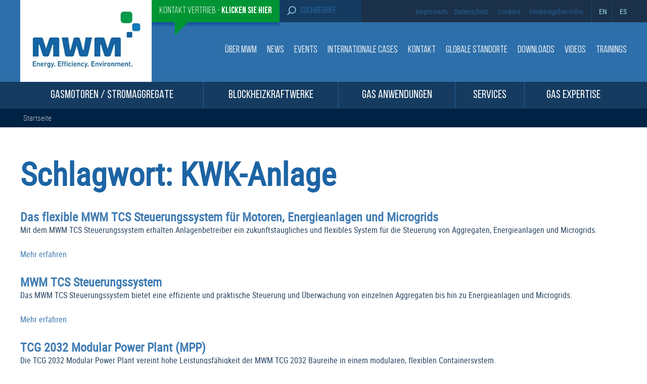

--- FILE ---
content_type: text/html; charset=UTF-8
request_url: https://www.mwm.net/news/news-releases/tag/kwk-anlage/
body_size: 52170
content:
<!DOCTYPE html><html lang="de-DE-formal" class="no-js no-svg"><head><meta charset="UTF-8"><meta name="viewport" content="width=device-width, initial-scale=1"><link rel="profile" href="https://gmpg.org/xfn/11"> <noscript><link media='all' href="https://www.mwm.net/wp-content/cache/autoptimize/css/autoptimize_single_a1e269aef076bad8ee205d2a5585d872.css" rel="stylesheet"></noscript><link media='print' onload="this.onload=null;this.media='all';" href="https://www.mwm.net/wp-content/cache/autoptimize/css/autoptimize_single_a1e269aef076bad8ee205d2a5585d872.css" rel="stylesheet"> <noscript><link media='all' rel="stylesheet" href="https://www.mwm.net/wp-content/themes/MWM-theme/css/owl.carousel.min.css"></noscript><link media='print' onload="this.onload=null;this.media='all';" rel="stylesheet" href="https://www.mwm.net/wp-content/themes/MWM-theme/css/owl.carousel.min.css"><link rel="preload" fetchpriority="high" as="image" href="/wp-content/uploads/2022/02/logo2.jpg.webp" type="image/webp">  <script type="text/javascript">// var et_pagename = "";
// var et_areas = "";
// var et_tval = 0;
// var et_tsale = 0;
// var et_tonr = "";
// var et_basket = "";</script> <script id="_etLoader" type="text/javascript" charset="UTF-8" data-block-cookies="true" data-secure-code="N8KjKg" src="https://www.mwm.net/wp-content/cache/autoptimize/js/autoptimize_single_a41838a38b6fc2558fb62e45a263cf0f.js" async></script>  <script data-cfasync="false" data-no-defer="1" data-no-minify="1" data-no-optimize="1">var ewww_webp_supported=!1;function check_webp_feature(A,e){var w;e=void 0!==e?e:function(){},ewww_webp_supported?e(ewww_webp_supported):((w=new Image).onload=function(){ewww_webp_supported=0<w.width&&0<w.height,e&&e(ewww_webp_supported)},w.onerror=function(){e&&e(!1)},w.src="data:image/webp;base64,"+{alpha:"UklGRkoAAABXRUJQVlA4WAoAAAAQAAAAAAAAAAAAQUxQSAwAAAARBxAR/Q9ERP8DAABWUDggGAAAABQBAJ0BKgEAAQAAAP4AAA3AAP7mtQAAAA=="}[A])}check_webp_feature("alpha");</script><script data-cfasync="false" data-no-defer="1" data-no-minify="1" data-no-optimize="1">var Arrive=function(c,w){"use strict";if(c.MutationObserver&&"undefined"!=typeof HTMLElement){var r,a=0,u=(r=HTMLElement.prototype.matches||HTMLElement.prototype.webkitMatchesSelector||HTMLElement.prototype.mozMatchesSelector||HTMLElement.prototype.msMatchesSelector,{matchesSelector:function(e,t){return e instanceof HTMLElement&&r.call(e,t)},addMethod:function(e,t,r){var a=e[t];e[t]=function(){return r.length==arguments.length?r.apply(this,arguments):"function"==typeof a?a.apply(this,arguments):void 0}},callCallbacks:function(e,t){t&&t.options.onceOnly&&1==t.firedElems.length&&(e=[e[0]]);for(var r,a=0;r=e[a];a++)r&&r.callback&&r.callback.call(r.elem,r.elem);t&&t.options.onceOnly&&1==t.firedElems.length&&t.me.unbindEventWithSelectorAndCallback.call(t.target,t.selector,t.callback)},checkChildNodesRecursively:function(e,t,r,a){for(var i,n=0;i=e[n];n++)r(i,t,a)&&a.push({callback:t.callback,elem:i}),0<i.childNodes.length&&u.checkChildNodesRecursively(i.childNodes,t,r,a)},mergeArrays:function(e,t){var r,a={};for(r in e)e.hasOwnProperty(r)&&(a[r]=e[r]);for(r in t)t.hasOwnProperty(r)&&(a[r]=t[r]);return a},toElementsArray:function(e){return e=void 0!==e&&("number"!=typeof e.length||e===c)?[e]:e}}),e=(l.prototype.addEvent=function(e,t,r,a){a={target:e,selector:t,options:r,callback:a,firedElems:[]};return this._beforeAdding&&this._beforeAdding(a),this._eventsBucket.push(a),a},l.prototype.removeEvent=function(e){for(var t,r=this._eventsBucket.length-1;t=this._eventsBucket[r];r--)e(t)&&(this._beforeRemoving&&this._beforeRemoving(t),(t=this._eventsBucket.splice(r,1))&&t.length&&(t[0].callback=null))},l.prototype.beforeAdding=function(e){this._beforeAdding=e},l.prototype.beforeRemoving=function(e){this._beforeRemoving=e},l),t=function(i,n){var o=new e,l=this,s={fireOnAttributesModification:!1};return o.beforeAdding(function(t){var e=t.target;e!==c.document&&e!==c||(e=document.getElementsByTagName("html")[0]);var r=new MutationObserver(function(e){n.call(this,e,t)}),a=i(t.options);r.observe(e,a),t.observer=r,t.me=l}),o.beforeRemoving(function(e){e.observer.disconnect()}),this.bindEvent=function(e,t,r){t=u.mergeArrays(s,t);for(var a=u.toElementsArray(this),i=0;i<a.length;i++)o.addEvent(a[i],e,t,r)},this.unbindEvent=function(){var r=u.toElementsArray(this);o.removeEvent(function(e){for(var t=0;t<r.length;t++)if(this===w||e.target===r[t])return!0;return!1})},this.unbindEventWithSelectorOrCallback=function(r){var a=u.toElementsArray(this),i=r,e="function"==typeof r?function(e){for(var t=0;t<a.length;t++)if((this===w||e.target===a[t])&&e.callback===i)return!0;return!1}:function(e){for(var t=0;t<a.length;t++)if((this===w||e.target===a[t])&&e.selector===r)return!0;return!1};o.removeEvent(e)},this.unbindEventWithSelectorAndCallback=function(r,a){var i=u.toElementsArray(this);o.removeEvent(function(e){for(var t=0;t<i.length;t++)if((this===w||e.target===i[t])&&e.selector===r&&e.callback===a)return!0;return!1})},this},i=new function(){var s={fireOnAttributesModification:!1,onceOnly:!1,existing:!1};function n(e,t,r){return!(!u.matchesSelector(e,t.selector)||(e._id===w&&(e._id=a++),-1!=t.firedElems.indexOf(e._id)))&&(t.firedElems.push(e._id),!0)}var c=(i=new t(function(e){var t={attributes:!1,childList:!0,subtree:!0};return e.fireOnAttributesModification&&(t.attributes=!0),t},function(e,i){e.forEach(function(e){var t=e.addedNodes,r=e.target,a=[];null!==t&&0<t.length?u.checkChildNodesRecursively(t,i,n,a):"attributes"===e.type&&n(r,i)&&a.push({callback:i.callback,elem:r}),u.callCallbacks(a,i)})})).bindEvent;return i.bindEvent=function(e,t,r){t=void 0===r?(r=t,s):u.mergeArrays(s,t);var a=u.toElementsArray(this);if(t.existing){for(var i=[],n=0;n<a.length;n++)for(var o=a[n].querySelectorAll(e),l=0;l<o.length;l++)i.push({callback:r,elem:o[l]});if(t.onceOnly&&i.length)return r.call(i[0].elem,i[0].elem);setTimeout(u.callCallbacks,1,i)}c.call(this,e,t,r)},i},o=new function(){var a={};function i(e,t){return u.matchesSelector(e,t.selector)}var n=(o=new t(function(){return{childList:!0,subtree:!0}},function(e,r){e.forEach(function(e){var t=e.removedNodes,e=[];null!==t&&0<t.length&&u.checkChildNodesRecursively(t,r,i,e),u.callCallbacks(e,r)})})).bindEvent;return o.bindEvent=function(e,t,r){t=void 0===r?(r=t,a):u.mergeArrays(a,t),n.call(this,e,t,r)},o};d(HTMLElement.prototype),d(NodeList.prototype),d(HTMLCollection.prototype),d(HTMLDocument.prototype),d(Window.prototype);var n={};return s(i,n,"unbindAllArrive"),s(o,n,"unbindAllLeave"),n}function l(){this._eventsBucket=[],this._beforeAdding=null,this._beforeRemoving=null}function s(e,t,r){u.addMethod(t,r,e.unbindEvent),u.addMethod(t,r,e.unbindEventWithSelectorOrCallback),u.addMethod(t,r,e.unbindEventWithSelectorAndCallback)}function d(e){e.arrive=i.bindEvent,s(i,e,"unbindArrive"),e.leave=o.bindEvent,s(o,e,"unbindLeave")}}(window,void 0),ewww_webp_supported=!1;function check_webp_feature(e,t){var r;ewww_webp_supported?t(ewww_webp_supported):((r=new Image).onload=function(){ewww_webp_supported=0<r.width&&0<r.height,t(ewww_webp_supported)},r.onerror=function(){t(!1)},r.src="data:image/webp;base64,"+{alpha:"UklGRkoAAABXRUJQVlA4WAoAAAAQAAAAAAAAAAAAQUxQSAwAAAARBxAR/Q9ERP8DAABWUDggGAAAABQBAJ0BKgEAAQAAAP4AAA3AAP7mtQAAAA==",animation:"UklGRlIAAABXRUJQVlA4WAoAAAASAAAAAAAAAAAAQU5JTQYAAAD/////AABBTk1GJgAAAAAAAAAAAAAAAAAAAGQAAABWUDhMDQAAAC8AAAAQBxAREYiI/gcA"}[e])}function ewwwLoadImages(e){if(e){for(var t=document.querySelectorAll(".batch-image img, .image-wrapper a, .ngg-pro-masonry-item a, .ngg-galleria-offscreen-seo-wrapper a"),r=0,a=t.length;r<a;r++)ewwwAttr(t[r],"data-src",t[r].getAttribute("data-webp")),ewwwAttr(t[r],"data-thumbnail",t[r].getAttribute("data-webp-thumbnail"));for(var i=document.querySelectorAll("div.woocommerce-product-gallery__image"),r=0,a=i.length;r<a;r++)ewwwAttr(i[r],"data-thumb",i[r].getAttribute("data-webp-thumb"))}for(var n=document.querySelectorAll("video"),r=0,a=n.length;r<a;r++)ewwwAttr(n[r],"poster",e?n[r].getAttribute("data-poster-webp"):n[r].getAttribute("data-poster-image"));for(var o,l=document.querySelectorAll("img.ewww_webp_lazy_load"),r=0,a=l.length;r<a;r++)e&&(ewwwAttr(l[r],"data-lazy-srcset",l[r].getAttribute("data-lazy-srcset-webp")),ewwwAttr(l[r],"data-srcset",l[r].getAttribute("data-srcset-webp")),ewwwAttr(l[r],"data-lazy-src",l[r].getAttribute("data-lazy-src-webp")),ewwwAttr(l[r],"data-src",l[r].getAttribute("data-src-webp")),ewwwAttr(l[r],"data-orig-file",l[r].getAttribute("data-webp-orig-file")),ewwwAttr(l[r],"data-medium-file",l[r].getAttribute("data-webp-medium-file")),ewwwAttr(l[r],"data-large-file",l[r].getAttribute("data-webp-large-file")),null!=(o=l[r].getAttribute("srcset"))&&!1!==o&&o.includes("R0lGOD")&&ewwwAttr(l[r],"src",l[r].getAttribute("data-lazy-src-webp"))),l[r].className=l[r].className.replace(/\bewww_webp_lazy_load\b/,"");for(var s=document.querySelectorAll(".ewww_webp"),r=0,a=s.length;r<a;r++)e?(ewwwAttr(s[r],"srcset",s[r].getAttribute("data-srcset-webp")),ewwwAttr(s[r],"src",s[r].getAttribute("data-src-webp")),ewwwAttr(s[r],"data-orig-file",s[r].getAttribute("data-webp-orig-file")),ewwwAttr(s[r],"data-medium-file",s[r].getAttribute("data-webp-medium-file")),ewwwAttr(s[r],"data-large-file",s[r].getAttribute("data-webp-large-file")),ewwwAttr(s[r],"data-large_image",s[r].getAttribute("data-webp-large_image")),ewwwAttr(s[r],"data-src",s[r].getAttribute("data-webp-src"))):(ewwwAttr(s[r],"srcset",s[r].getAttribute("data-srcset-img")),ewwwAttr(s[r],"src",s[r].getAttribute("data-src-img"))),s[r].className=s[r].className.replace(/\bewww_webp\b/,"ewww_webp_loaded");window.jQuery&&jQuery.fn.isotope&&jQuery.fn.imagesLoaded&&(jQuery(".fusion-posts-container-infinite").imagesLoaded(function(){jQuery(".fusion-posts-container-infinite").hasClass("isotope")&&jQuery(".fusion-posts-container-infinite").isotope()}),jQuery(".fusion-portfolio:not(.fusion-recent-works) .fusion-portfolio-wrapper").imagesLoaded(function(){jQuery(".fusion-portfolio:not(.fusion-recent-works) .fusion-portfolio-wrapper").isotope()}))}function ewwwWebPInit(e){ewwwLoadImages(e),ewwwNggLoadGalleries(e),document.arrive(".ewww_webp",function(){ewwwLoadImages(e)}),document.arrive(".ewww_webp_lazy_load",function(){ewwwLoadImages(e)}),document.arrive("videos",function(){ewwwLoadImages(e)}),"loading"==document.readyState?document.addEventListener("DOMContentLoaded",ewwwJSONParserInit):("undefined"!=typeof galleries&&ewwwNggParseGalleries(e),ewwwWooParseVariations(e))}function ewwwAttr(e,t,r){null!=r&&!1!==r&&e.setAttribute(t,r)}function ewwwJSONParserInit(){"undefined"!=typeof galleries&&check_webp_feature("alpha",ewwwNggParseGalleries),check_webp_feature("alpha",ewwwWooParseVariations)}function ewwwWooParseVariations(e){if(e)for(var t=document.querySelectorAll("form.variations_form"),r=0,a=t.length;r<a;r++){var i=t[r].getAttribute("data-product_variations"),n=!1;try{for(var o in i=JSON.parse(i))void 0!==i[o]&&void 0!==i[o].image&&(void 0!==i[o].image.src_webp&&(i[o].image.src=i[o].image.src_webp,n=!0),void 0!==i[o].image.srcset_webp&&(i[o].image.srcset=i[o].image.srcset_webp,n=!0),void 0!==i[o].image.full_src_webp&&(i[o].image.full_src=i[o].image.full_src_webp,n=!0),void 0!==i[o].image.gallery_thumbnail_src_webp&&(i[o].image.gallery_thumbnail_src=i[o].image.gallery_thumbnail_src_webp,n=!0),void 0!==i[o].image.thumb_src_webp&&(i[o].image.thumb_src=i[o].image.thumb_src_webp,n=!0));n&&ewwwAttr(t[r],"data-product_variations",JSON.stringify(i))}catch(e){}}}function ewwwNggParseGalleries(e){if(e)for(var t in galleries){var r=galleries[t];galleries[t].images_list=ewwwNggParseImageList(r.images_list)}}function ewwwNggLoadGalleries(e){e&&document.addEventListener("ngg.galleria.themeadded",function(e,t){window.ngg_galleria._create_backup=window.ngg_galleria.create,window.ngg_galleria.create=function(e,t){var r=$(e).data("id");return galleries["gallery_"+r].images_list=ewwwNggParseImageList(galleries["gallery_"+r].images_list),window.ngg_galleria._create_backup(e,t)}})}function ewwwNggParseImageList(e){for(var t in e){var r=e[t];if(void 0!==r["image-webp"]&&(e[t].image=r["image-webp"],delete e[t]["image-webp"]),void 0!==r["thumb-webp"]&&(e[t].thumb=r["thumb-webp"],delete e[t]["thumb-webp"]),void 0!==r.full_image_webp&&(e[t].full_image=r.full_image_webp,delete e[t].full_image_webp),void 0!==r.srcsets)for(var a in r.srcsets)nggSrcset=r.srcsets[a],void 0!==r.srcsets[a+"-webp"]&&(e[t].srcsets[a]=r.srcsets[a+"-webp"],delete e[t].srcsets[a+"-webp"]);if(void 0!==r.full_srcsets)for(var i in r.full_srcsets)nggFSrcset=r.full_srcsets[i],void 0!==r.full_srcsets[i+"-webp"]&&(e[t].full_srcsets[i]=r.full_srcsets[i+"-webp"],delete e[t].full_srcsets[i+"-webp"])}return e}check_webp_feature("alpha",ewwwWebPInit);</script><script>(function(html){html.className = html.className.replace(/\bno-js\b/,'js')})(document.documentElement);</script> <link rel='preload' href='https://www.mwm.net/wp-includes/js/jquery/jquery.min.js?ver=3.7.1' as='script' /><meta name='robots' content='index, follow, max-image-preview:large, max-snippet:-1, max-video-preview:-1' /><style>img:is([sizes="auto" i], [sizes^="auto," i]) { contain-intrinsic-size: 3000px 1500px }</style><style id="aoatfcss" media="all">html{font-family:roboto_reg;line-height:1.15;-ms-text-size-adjust:100%;-webkit-text-size-adjust:100%}body{margin:0;overflow-x:hidden}header,nav{display:block}a{background-color:transparent;-webkit-text-decoration-skip:objects;color:#407cb2;text-decoration:none}*{hyphens:none!important;word-break:break-word;margin:0;padding:0;box-sizing:border-box}img{border-style:none;max-width:100%;height:auto}svg:not(:root){overflow:hidden}button,input{font-family:sans-serif;font-size:100%;line-height:1.15;margin:0;overflow:visible}button{text-transform:none}[type=submit],button{-webkit-appearance:button}[type=submit]::-moz-focus-inner,button::-moz-focus-inner{border-style:none;padding:0}[type=submit]:-moz-focusring,button:-moz-focusring{outline:ButtonText dotted 1px}::-webkit-file-upload-button{-webkit-appearance:button;font:inherit}@font-face{font-family:roboto_reg;src:url(https://www.mwm.net/wp-content/themes/MWM-theme/fonts/robotocondensed-regular-webfont.woff2) format('woff2'),url(https://www.mwm.net/wp-content/themes/MWM-theme/fonts/robotocondensed-regular-webfont.woff) format('woff');font-weight:400;font-style:normal;font-display:swap}@font-face{font-family:'Bebas Neue Regular';font-style:normal;font-weight:400;font-display:swap;src:url(https://www.mwm.net/wp-content/themes/MWM-theme/fonts/BebasNeueRegular.woff2) format('woff2'),url(https://www.mwm.net/wp-content/themes/MWM-theme/fonts/BebasNeueRegular.woff) format('woff')}@font-face{font-family:'Bebas Neue Book';font-style:normal;font-weight:400;font-display:swap;src:url(https://www.mwm.net/wp-content/themes/MWM-theme/fonts/BebasNeueBook.woff2) format('woff2'),url(https://www.mwm.net/wp-content/themes/MWM-theme/fonts/BebasNeueBook.woff) format('woff')}@font-face{font-family:'Bebas Neue Bold';font-style:normal;font-weight:400;font-display:swap;src:url(https://www.mwm.net/wp-content/themes/MWM-theme/fonts/BebasNeueBold.woff2) format('woff2'),url(https://www.mwm.net/wp-content/themes/MWM-theme/fonts/BebasNeueBold.woff) format('woff')}header#masthead{float:left;width:100%}.top_menu{float:left;width:100%;background:#1b3149}.hdr_mid{float:left;width:100%;background:#2d6faa}.big_menu{float:left;width:100%;background:#153b60;position:relative;z-index:11}.container{max-width:1200px;margin:0 auto}.main_menu{float:left;width:100%;position:relative}ul.prnt_mnu ul.drpdwn li img{float:left;width:123px;height:92px}a.skip-link.screen-reader-text{display:none}a.grn_btn{background:#009534;color:#fff;padding:12px 15px;box-shadow:0 6px 4px #17559e;z-index:11;position:relative}a.grn_btn:before{content:"";width:0;height:0;border-top:30px solid #009534;border-right:30px solid transparent;position:absolute;margin-top:28px;margin-left:31px}.top_left ul li{list-style:none;float:left}.logo_sec{float:left;max-width:260px;padding:20px;background:#fff;margin-top:-45px;position:relative;z-index:11}.top_left{float:left;padding-left:260px}.menu_sec{float:right;margin-top:45px}.top_right{float:right}.top_right ul{list-style:none;float:left;display:flex;align-items:center}.top_right ul li{float:left}.top_right ul li a{color:#245f97;font-family:'Bebas Neue Regular';font-size:18px;padding:0 6px}.top_left ul{float:left;margin:0;padding:0}button.menu-toggle{display:none}.menu_sec ul li{float:left;list-style:none}.menu_sec ul li a{color:#ffffffd4;text-transform:uppercase;letter-spacing:1px}.menu_sec ul li:last-child a{padding-right:0}.menu_sec ul li ul.sub-menu{position:absolute;max-width:265px;width:100%;background:#2d6faa;z-index:12;border-bottom:10px solid #1b3149;padding-top:17px;display:none}.menu_sec ul li ul.sub-menu li a:before{background:url(https://www.mwm.net/wp-content/themes/MWM-theme/images/mnu_rt.svg) 0 3px/12px no-repeat;content:"";width:14px;height:17px;float:left;margin-right:5px}.menu_sec ul li a svg{display:none}.menu_sec ul li ul.sub-menu li{float:left;width:100%}.menu_sec ul li ul.sub-menu li a{padding:12px;float:left;width:100%;border-bottom:1px solid rgba(255,255,255,.3)}li.srch_hdr{background:#153b60;padding:0;max-width:162px}li.srch_hdr form#searchform input{background:no-repeat;border:none;font-size:18px;outline:0;font-family:Bebas Neue Regular;width:100%;color:#99e0f2}.src_btn img{width:18px;margin-right:15px}li.srch_hdr form#searchform{position:relative;display:flex;padding:11.5px 15px}.top_left li a{font-size:18px;font-family:'Bebas Neue Regular';float:left}.top_left .sales-button{font-family:'Bebas Neue Book'}.top_left .sales-button span{font-family:'Bebas Neue Bold'}.src_btn{position:relative}.src_btn input#searchsubmit{position:absolute;opacity:0;width:100%;height:100%;top:0;left:0;z-index:1}.top_left ul{display:flex;align-items:center}.top_menu .container{display:flex;align-items:center;justify-content:space-between}li.language-code{position:relative;margin-left:10px;padding:12px 0}li.language-code:before{content:"";position:absolute;left:0;border-left:1px solid #194874;height:43px;top:0}.language-code a{color:#99e0f2!important;padding-left:15px!important;padding-right:0!important}.main_menu ul#prntmnu{display:table;position:relative;text-align:justify;width:100%}.main_menu ul li{float:left;list-style:none;text-transform:uppercase}.main_menu .prnt_item{display:table-cell;padding:15px 0;text-align:center;border-right:1px solid #245f97;float:none!important}ul.prnt_mnu li>a{color:#fff;letter-spacing:1px}.cntct_rght{float:right;width:24%;background:#009534;color:#fff;font-family:'Bebas Neue Book';letter-spacing:0;position:relative;font-weight:300!important;text-transform:uppercase;box-shadow:10px 10px 0 #cee1ee}.cntct_rght span{font-family:'Bebas Neue Bold'}.cntct_rght a{color:#fff;padding:25px;float:left;font-size:36px;word-break:break-word;hyphens:none!important;background:url(https://www.mwm.net/wp-content/themes/MWM-theme/images/bell.png) center no-repeat}.cntct_rght:before{content:"";background:url(https://www.mwm.net/wp-content/themes/MWM-theme/images/arw_angl.png) 0 0/55px no-repeat;position:absolute;bottom:-67px;width:57px;height:67px;z-index:10;left:49px}.screen-reader-text{clip:rect(1px,1px,1px,1px);height:1px;overflow:hidden;position:absolute!important;width:1px;word-wrap:normal!important}.mbl_bgmnu,button.mblsrh_btn{display:none}.menu_sec ul li a{font-family:'Bebas Neue Regular';font-weight:400;font-size:19px;letter-spacing:0;padding:0 10px}ul.prnt_mnu li>a{font-family:'Bebas Neue Regular';font-weight:400;font-size:23px;letter-spacing:0;padding:15px 20px;line-height:1em}@media (min-width:1200px){.top_menu{background:#2d6faa;background:-moz-linear-gradient(90deg,#2d6faa 40%,#1b3149 40%);background:-webkit-linear-gradient(90deg,#2d6faa 40%,#1b3149 40%);background:linear-gradient(90deg,#2d6faa 40%,#1b3149 40%)}}@media (min-width:1026px) and (max-width:1600px){#menu-item-1239 ul.sub-menu{right:0;left:auto!important}}@media (min-width:1025px) and (max-width:1230px){.container{padding:0 15px}ul.prnt_mnu li>a{font-size:20px;padding:15px 10px}.menu_sec ul li a{font-size:17.8px}ul.prnt_mnu ul.drpdwn li img{width:100px;height:75px}}@media (min-width:1081px){.mobile-head-contact{display:none}.menu_sec ul li{position:relative;display:inline-block}.menu_sec ul li ul.sub-menu{width:265px}}@media (max-width:1080px){.header-sales,.service-desktop{display:none!important}ul.prnt_mnu ul.drpdwn li img{float:none;width:auto;max-height:90px}.menu_sec ul li{position:relative;margin-bottom:6px;float:left;width:100%}.menu_sec ul li ul.sub-menu{position:static;float:left;border-bottom:0 solid;width:100%;margin-bottom:15px;margin-top:0;padding-top:4px;max-width:94%}.menu_sec ul li ul.sub-menu li{margin:0}.menu_sec ul li a,.menu_sec ul li ul.sub-menu li a{font-size:18px}.prod_rght .wdgt_imagebg img{width:100%}span.brgr_mnu{padding:0;display:inline-block;box-sizing:border-box;width:30px}span.brgr_mnu i{height:2px;background:#fff;margin-bottom:6px;width:100%;float:left}.menu_sec ul li a{padding:4px 0 4px 7px;float:left;width:100%}.mbl_bgmnu{float:left;width:50%;padding:10px;display:block;text-transform:uppercase;color:#fff;font-size:18px;background:#123353}.mbl_bgmnu span.brgr_mnu{margin-left:15px;margin-top:10px;margin-right:5px}.mbl_bgmnu span.brgr_mnu i{margin-bottom:6px;width:30px}.big_menu .container{display:none}.container{padding:0 15px}.main_menu .prnt_item{display:block;padding:10px 0;text-align:left;border-right:unset;float:left!important}.big_menu .mobile-menu1{text-transform:uppercase;color:#fff;font-size:18px;display:inline-block;padding-top:8px;vertical-align:top}ul.prnt_mnu li>a{border-right:none;font-size:18px;width:88%;float:left;text-align:left;padding:5px}ul.prnt_mnu li{border-bottom:1px solid #36536e;float:left;width:100%;position:relative}span.prnt_arw img{width:10px;height:10px;margin-top:20px}.menu_sec{position:relative;display:none;width:100%;z-index:111;background:#2d6faa;padding:15px;margin-top:0;top:unset;border-top:1px solid rgba(255,255,255,.1)}.mobile-head-contact{max-width:200px;box-shadow:10px 10px 0 #123353;margin-right:15px;margin-top:-40px!important;text-align:center}.mobile-head-contact a{font-size:26px;padding:20px;width:100%;background-size:60px}.mobile-head-contact:before{background:url(https://www.mwm.net/wp-content/themes/MWM-theme/images/arw_anglb.png) 0 0/45px no-repeat;bottom:-44px;width:45px;height:45px}li.srch_hdr{max-width:200px}.top_menu .container{display:unset;padding:0}.top_left{padding-left:0;float:left;width:200px}.top_right{float:right;width:60%}.top_right ul{width:100%;justify-content:flex-end;padding-right:30px}}@media (min-width:768px) and (max-width:1079px){.hdr_mid .container{display:flex;align-items:center;padding:0;justify-content:space-between}.top_menu .container{padding:0}.top_left ul{width:100%}.top_left ul li{list-style:none;float:left}.top_left li a{font-size:19px;padding:10px 6px;box-shadow:none}li.srch_hdr{padding:0}.hdr_mid{position:relative}.logo_sec{margin:0;max-width:250px}a.grn_btn:before{display:none}}@media (max-width:767px){.mbl_bgmnu,button.mblsrh_btn{display:block}li.srch_hdr{padding:0}.logo_sec{margin:0;max-width:250px}.hdr_mid .container{display:flex;align-items:center;padding:0;justify-content:space-between}.big_menu .container{display:none}button.mblsrh_btn{background:0 0;border:none;padding:11px 20px}button.mblsrh_btn img{width:19px}li.srch_hdr form#searchform{position:absolute;left:0;display:none;background:#153b60;width:100%;z-index:111}.top_left li a{font-size:14px;padding:6px;box-shadow:none}.top_left ul li a:before{display:none}.container{padding:0 15px}.cntct_rght{width:100%;margin-top:22px}.menu_sec ul li{float:left;width:100%}.hdr_mid{position:relative}.top_left,.top_right{width:auto}}@media (max-width:500px){.mbl_bgmnu span.brgr_mnu{margin-left:0}.big_menu .mobile-menu1{font-size:15px;padding-top:11px}.mobile-head-contact{max-width:50%;margin-left:15px}.mobile-head-contact a{font-size:20px}}@media (max-width:450px){.top_right ul li a{font-size:14px;padding:0 5px}button.mblsrh_btn{padding:11px 12px}}@media (max-width:400px){.mbl_bgmnu span.brgr_mnu i,span.brgr_mnu{width:20px}.mbl_bgmnu{width:60%}.mobile-head-contact:before{background-size:35px}}@media (max-width:320px){.mobile-head-contact a{padding:5px}.big_menu .mobile-menu1{font-size:13px;padding-top:13px}}.lazyload,.lazyload:before{background-image:none!important}</style><noscript id="aonoscrcss"></noscript><title>KWK-Anlage Archives - MWM</title><link rel="canonical" href="https://www.mwm.net/news/news-releases/tag/kwk-anlage/" /><meta property="og:locale" content="de_DE" /><meta property="og:type" content="article" /><meta property="og:title" content="KWK-Anlage Archives" /><meta property="og:url" content="https://www.mwm.net/news/news-releases/tag/kwk-anlage/" /><meta property="og:site_name" content="MWM" /><meta name="twitter:card" content="summary_large_image" /> <script type="application/ld+json" class="yoast-schema-graph">{"@context":"https://schema.org","@graph":[{"@type":"CollectionPage","@id":"https://www.mwm.net/news/news-releases/tag/kwk-anlage/","url":"https://www.mwm.net/news/news-releases/tag/kwk-anlage/","name":"KWK-Anlage Archives - MWM","isPartOf":{"@id":"https://www.mwm.net/#website"},"primaryImageOfPage":{"@id":"https://www.mwm.net/news/news-releases/tag/kwk-anlage/#primaryimage"},"image":{"@id":"https://www.mwm.net/news/news-releases/tag/kwk-anlage/#primaryimage"},"thumbnailUrl":"https://www.mwm.net/wp-content/uploads/2025/12/MWM-TCS-Steuerungssystem.jpg","breadcrumb":{"@id":"https://www.mwm.net/news/news-releases/tag/kwk-anlage/#breadcrumb"},"inLanguage":"de"},{"@type":"ImageObject","inLanguage":"de","@id":"https://www.mwm.net/news/news-releases/tag/kwk-anlage/#primaryimage","url":"https://www.mwm.net/wp-content/uploads/2025/12/MWM-TCS-Steuerungssystem.jpg","contentUrl":"https://www.mwm.net/wp-content/uploads/2025/12/MWM-TCS-Steuerungssystem.jpg","width":1200,"height":776,"caption":"MWM TCS Steuerungssystem"},{"@type":"BreadcrumbList","@id":"https://www.mwm.net/news/news-releases/tag/kwk-anlage/#breadcrumb","itemListElement":[{"@type":"ListItem","position":1,"name":"Home","item":"https://www.mwm.net/"},{"@type":"ListItem","position":2,"name":"KWK-Anlage"}]},{"@type":"WebSite","@id":"https://www.mwm.net/#website","url":"https://www.mwm.net/","name":"MWM","description":"","publisher":{"@id":"https://www.mwm.net/#organization"},"potentialAction":[{"@type":"SearchAction","target":{"@type":"EntryPoint","urlTemplate":"https://www.mwm.net/?s={search_term_string}"},"query-input":{"@type":"PropertyValueSpecification","valueRequired":true,"valueName":"search_term_string"}}],"inLanguage":"de"},{"@type":"Organization","@id":"https://www.mwm.net/#organization","name":"Caterpillar Energy Solutions GmbH","url":"https://www.mwm.net/","logo":{"@type":"ImageObject","inLanguage":"de","@id":"https://www.mwm.net/#/schema/logo/image/","url":"https://www.mwm.net/wp-content/uploads/2022/02/logo2.jpg","contentUrl":"https://www.mwm.net/wp-content/uploads/2022/02/logo2.jpg","width":260,"height":142,"caption":"Caterpillar Energy Solutions GmbH"},"image":{"@id":"https://www.mwm.net/#/schema/logo/image/"}}]}</script> <link rel="alternate" type="application/rss+xml" title="MWM &raquo; Feed" href="https://www.mwm.net/feed/" /><link rel="alternate" type="application/rss+xml" title="MWM &raquo; Kommentar-Feed" href="https://www.mwm.net/comments/feed/" /><link rel="alternate" type="application/rss+xml" title="MWM &raquo; KWK-Anlage Schlagwort-Feed" href="https://www.mwm.net/news/news-releases/tag/kwk-anlage/feed/" /><style id='classic-theme-styles-inline-css'>/*! This file is auto-generated */
.wp-block-button__link{color:#fff;background-color:#32373c;border-radius:9999px;box-shadow:none;text-decoration:none;padding:calc(.667em + 2px) calc(1.333em + 2px);font-size:1.125em}.wp-block-file__button{background:#32373c;color:#fff;text-decoration:none}</style><link rel='preload' as='style' onload="this.onload=null;this.rel='stylesheet'" id='gutenberg-pdfjs' href='https://www.mwm.net/wp-content/cache/autoptimize/css/autoptimize_single_b0be01a2fc42a180102255697de166ef.css' type='text/css' media='all' /><link rel='preload' as='style' onload="this.onload=null;this.rel='stylesheet'" id='contact-form-7' href='https://www.mwm.net/wp-content/cache/autoptimize/css/autoptimize_single_64ac31699f5326cb3c76122498b76f66.css' type='text/css' media='all' /><link rel='preload' as='style' onload="this.onload=null;this.rel='stylesheet'" id='search-filter-plugin-styles' href='https://www.mwm.net/wp-content/plugins/search-filter-pro/public/assets/css/search-filter.min.css' type='text/css' media='all' /><link rel='preload' as='style' onload="this.onload=null;this.rel='stylesheet'" id='mwmtheme-style' href='https://www.mwm.net/wp-content/cache/autoptimize/css/autoptimize_single_c1478d1f850752aec28e98e5ced6dc2c.css' type='text/css' media='all' /><!--[if lt IE 9]><link rel='preload' as='style' onload="this.onload=null;this.rel='stylesheet'" id='mwmtheme-ie8' href='https://www.mwm.net/wp-content/themes/MWM-theme/assets/css/ie8.css' type='text/css' media='all' /><![endif]--><link rel='preload' as='style' onload="this.onload=null;this.rel='stylesheet'" id='rapidmail-widget-css' href='https://www.mwm.net/wp-content/cache/autoptimize/css/autoptimize_single_88cc5b0ac7d5f1f6c5866bf4801a79d7.css' type='text/css' media='all' /><link rel='preload' as='style' onload="this.onload=null;this.rel='stylesheet'" id='borlabs-cookie-custom' href='https://www.mwm.net/wp-content/cache/borlabs-cookie/1/borlabs-cookie-1-de.css' type='text/css' media='all' /><link rel='preload' as='style' onload="this.onload=null;this.rel='stylesheet'" id='cf7cf-style' href='https://www.mwm.net/wp-content/cache/autoptimize/css/autoptimize_single_f121cbe481654c96ce787303a88233a9.css' type='text/css' media='all' /><!--[if lt IE 9]> <script src="https://www.mwm.net/wp-content/themes/MWM-theme/assets/js/html5.js" id="html5-js"></script> <![endif]--> <script src="https://www.mwm.net/wp-includes/js/jquery/jquery.min.js" id="jquery-core-js"></script> <script src="https://www.mwm.net/wp-includes/js/jquery/jquery-migrate.min.js" id="jquery-migrate-js"></script> <script id="rapidmail-widget-js-js-extra">var rmwidget = {"msg_an_error_occurred":"Es ist ein Fehler aufgetreten","msg_subscribe_success":"Vielen Dank f\u00fcr Ihre Anmeldung!","spinner_uri":"https:\/\/www.mwm.net\/wp-includes\/images\/wpspin_light.gif"};</script> <script src="https://www.mwm.net/wp-content/cache/autoptimize/js/autoptimize_single_567d14d950f17f259f65cb59c0dc595b.js" id="rapidmail-widget-js-js"></script> <script data-no-optimize="1" data-no-minify="1" data-cfasync="false" src="https://www.mwm.net/wp-content/cache/autoptimize/js/autoptimize_single_5445aa60f0e0004ee06c5942ee799a77.js" id="borlabs-cookie-config-js"></script> <link rel="https://api.w.org/" href="https://www.mwm.net/wp-json/" /><link rel="alternate" title="JSON" type="application/json" href="https://www.mwm.net/wp-json/wp/v2/tags/209" /><link rel="EditURI" type="application/rsd+xml" title="RSD" href="https://www.mwm.net/xmlrpc.php?rsd" /><meta name="generator" content="WordPress 6.8.3" /><meta name="generator" content="WPML ver:4.8.5 stt:59,1,3,2;" /><style data-eae-name="AolTOI">.__eae_cssd, .AolTOI {unicode-bidi: bidi-override;direction: rtl;}</style> <script>var __eae_open = function (str) { document.location.href = __eae_decode(str); }; var __eae_decode = function (str) { return str.replace(/[a-zA-Z]/g, function(c) { return String.fromCharCode( (c <= "Z" ? 90 : 122) >= (c = c.charCodeAt(0) + 13) ? c : c - 26 ); }); }; var __eae_decode_emails = function () { var __eae_emails = document.querySelectorAll(".__eae_r13"); for (var i = 0; i < __eae_emails.length; i++) { __eae_emails[i].textContent = __eae_decode(__eae_emails[i].textContent); } }; if (document.readyState !== "loading") { __eae_decode_emails(); } else if (document.addEventListener) { document.addEventListener("DOMContentLoaded", __eae_decode_emails); } else { document.attachEvent("onreadystatechange", function () { if (document.readyState !== "loading") __eae_decode_emails(); }); } var EpV = function (str) { var r = function (a, d) { var map = "!\"#$%&'()*+,-./0123456789:;<=>?@ABCDEFGHIJKLMNOPQRSTUVWXYZ[\\]^_`abcdefghijklmnopqrstuvwxyz{|}~"; for (var i = 0; i < a.length; i++) { var pos = map.indexOf(a[i]); d += pos >= 0 ? map[(pos + 47) % 94] : a[i]; } return d; }; window.location.href = r(str, ""); }; document.addEventListener("copy", function (event) { if ( NodeList.prototype.forEach === undefined || Array.from === undefined || String.prototype.normalize === undefined || ! event.clipboardData ) { return; } var encoded = []; var copiedText = window.getSelection().toString().trim(); document.querySelectorAll( "." + document.querySelector("style[data-eae-name]").dataset.eaeName ).forEach(function (item) { encoded.push(item.innerText.trim()); }); if (! encoded.length) { return; } encoded.filter(function (value, index, self) { return self.indexOf(value) === index; }).map(function (item) { return { original: new RegExp(item.replace(/[-\/\\^$*+?.()|[\]{}]/g, "\\$&"), "ig"), reverse: Array.from(item.normalize("NFC")) .reverse() .join('') .replace(/[()]/g, "__eae__") }; }).forEach(function (item) { copiedText = copiedText.replace( item.original, item.reverse.replace("__eae__", "(").replace("__eae__", ")") ) }); event.clipboardData.setData("text/plain", copiedText); event.preventDefault(); });</script> <link rel="preload" href="https://www.mwm.net/wp-content/themes/MWM-theme/fonts/BebasNeue.woff" as="font" type="font/woff" crossorigin /><link rel="preload" href="https://www.mwm.net/wp-content/themes/MWM-theme/fonts/BebasNeueBold.woff" as="font" type="font/woff" crossorigin /><link rel="preload" href="https://www.mwm.net/wp-content/themes/MWM-theme/fonts/BebasNeueBold.woff2" as="font" type="font/woff2" crossorigin /><link rel="preload" href="https://www.mwm.net/wp-content/themes/MWM-theme/fonts/BebasNeueBook.woff" as="font" type="font/woff" crossorigin /><link rel="preload" href="https://www.mwm.net/wp-content/themes/MWM-theme/fonts/BebasNeueBook.woff2" as="font" type="font/woff2" crossorigin /><link rel="preload" href="https://www.mwm.net/wp-content/themes/MWM-theme/fonts/BebasNeueLight.woff" as="font" type="font/woff" crossorigin /><link rel="preload" href="https://www.mwm.net/wp-content/themes/MWM-theme/fonts/BebasNeueLight.woff2" as="font" type="font/woff2" crossorigin /><link rel="preload" href="https://www.mwm.net/wp-content/themes/MWM-theme/fonts/BebasNeueRegular.woff" as="font" type="font/woff" crossorigin /><link rel="preload" href="https://www.mwm.net/wp-content/themes/MWM-theme/fonts/BebasNeueRegular.woff2" as="font" type="font/woff2" crossorigin /><link rel="preload" href="https://www.mwm.net/wp-content/themes/MWM-theme/fonts/BebasNeueThin.woff" as="font" type="font/woff" crossorigin /><link rel="preload" href="https://www.mwm.net/wp-content/themes/MWM-theme/fonts/BebasNeueThin.woff2" as="font" type="font/woff2" crossorigin /><link rel="preload" href="https://www.mwm.net/wp-content/themes/MWM-theme/fonts/robotocondensed-bold-webfont.woff" as="font" type="font/woff" crossorigin /><link rel="preload" href="https://www.mwm.net/wp-content/themes/MWM-theme/fonts/robotocondensed-bold-webfont.woff2" as="font" type="font/woff2" crossorigin /><link rel="preload" href="https://www.mwm.net/wp-content/themes/MWM-theme/fonts/robotocondensed-light-webfont.woff" as="font" type="font/woff" crossorigin /><link rel="preload" href="https://www.mwm.net/wp-content/themes/MWM-theme/fonts/robotocondensed-light-webfont.woff2" as="font" type="font/woff2" crossorigin /><link rel="preload" href="https://www.mwm.net/wp-content/themes/MWM-theme/fonts/robotocondensed-regular-webfont.woff" as="font" type="font/woff2" crossorigin /><link rel="preload" href="https://www.mwm.net/wp-content/themes/MWM-theme/fonts/robotocondensed-regular-webfont.woff2" as="font" type="font/woff2" crossorigin /> <script data-borlabs-cookie-script-blocker-ignore>if ('0' === '1' && ('1' === '1' || '1' === '1')) {
	window['gtag_enable_tcf_support'] = true;
}
window.dataLayer = window.dataLayer || [];
function gtag(){dataLayer.push(arguments);}
gtag('set', 'developer_id.dYjRjMm', true);
if('1' === '1' || '1' === '1') {
	if (window.BorlabsCookieGoogleConsentModeDefaultSet !== true) {
        let getCookieValue = function (name) {
            return document.cookie.match('(^|;)\\s*' + name + '\\s*=\\s*([^;]+)')?.pop() || '';
        };
        let cookieValue = getCookieValue('borlabs-cookie-gcs');
        let consentsFromCookie = {};
        if (cookieValue !== '') {
            consentsFromCookie = JSON.parse(decodeURIComponent(cookieValue));
        }
        let defaultValues = {
            'ad_storage': 'denied',
            'ad_user_data': 'denied',
            'ad_personalization': 'denied',
            'analytics_storage': 'denied',
            'functionality_storage': 'denied',
            'personalization_storage': 'denied',
            'security_storage': 'denied',
            'wait_for_update': 500,
        };
        gtag('consent', 'default', { ...defaultValues, ...consentsFromCookie });
    }
    window.BorlabsCookieGoogleConsentModeDefaultSet = true;
    let borlabsCookieConsentChangeHandler = function () {
        window.dataLayer = window.dataLayer || [];
        if (typeof gtag !== 'function') { function gtag(){dataLayer.push(arguments);} }

        let getCookieValue = function (name) {
            return document.cookie.match('(^|;)\\s*' + name + '\\s*=\\s*([^;]+)')?.pop() || '';
        };
        let cookieValue = getCookieValue('borlabs-cookie-gcs');
        let consentsFromCookie = {};
        if (cookieValue !== '') {
            consentsFromCookie = JSON.parse(decodeURIComponent(cookieValue));
        }

        consentsFromCookie.ad_storage = BorlabsCookie.Consents.hasConsent('google-ads') ? 'granted' : 'denied';
		consentsFromCookie.ad_user_data = BorlabsCookie.Consents.hasConsent('google-ads') ? 'granted' : 'denied';
		consentsFromCookie.ad_personalization = BorlabsCookie.Consents.hasConsent('google-ads') ? 'granted' : 'denied';

        BorlabsCookie.CookieLibrary.setCookie(
            'borlabs-cookie-gcs',
            JSON.stringify(consentsFromCookie),
            BorlabsCookie.Settings.automaticCookieDomainAndPath.value ? '' : BorlabsCookie.Settings.cookieDomain.value,
            BorlabsCookie.Settings.cookiePath.value,
            BorlabsCookie.Cookie.getPluginCookie().expires,
            BorlabsCookie.Settings.cookieSecure.value,
            BorlabsCookie.Settings.cookieSameSite.value
        );
    }
    document.addEventListener('borlabs-cookie-consent-saved', borlabsCookieConsentChangeHandler);
    document.addEventListener('borlabs-cookie-handle-unblock', borlabsCookieConsentChangeHandler);
}
if('1' === '1') {
    gtag("js", new Date());

    gtag("config", "AW-11020562951");

    (function (w, d, s, i) {
    var f = d.getElementsByTagName(s)[0],
        j = d.createElement(s);
    j.async = true;
    j.src =
        "https://www.googletagmanager.com/gtag/js?id=" + i;
    f.parentNode.insertBefore(j, f);
    })(window, document, "script", "AW-11020562951");
}</script><script data-no-optimize="1" data-no-minify="1" data-cfasync="false" data-borlabs-cookie-script-blocker-ignore>(function () {
        if ('0' === '1' && '1' === '1') {
            window['gtag_enable_tcf_support'] = true;
        }
        window.dataLayer = window.dataLayer || [];
        if (typeof window.gtag !== 'function') {
            window.gtag = function () {
                window.dataLayer.push(arguments);
            };
        }
        gtag('set', 'developer_id.dYjRjMm', true);
        if ('1' === '1') {
            let getCookieValue = function (name) {
                return document.cookie.match('(^|;)\\s*' + name + '\\s*=\\s*([^;]+)')?.pop() || '';
            };
            const gtmRegionsData = '{{ google-tag-manager-cm-regional-defaults }}';
            let gtmRegions = [];
            if (gtmRegionsData !== '\{\{ google-tag-manager-cm-regional-defaults \}\}') {
                gtmRegions = JSON.parse(gtmRegionsData);
            }
            let defaultRegion = null;
            for (let gtmRegionIndex in gtmRegions) {
                let gtmRegion = gtmRegions[gtmRegionIndex];
                if (gtmRegion['google-tag-manager-cm-region'] === '') {
                    defaultRegion = gtmRegion;
                } else {
                    gtag('consent', 'default', {
                        'ad_storage': gtmRegion['google-tag-manager-cm-default-ad-storage'],
                        'ad_user_data': gtmRegion['google-tag-manager-cm-default-ad-user-data'],
                        'ad_personalization': gtmRegion['google-tag-manager-cm-default-ad-personalization'],
                        'analytics_storage': gtmRegion['google-tag-manager-cm-default-analytics-storage'],
                        'functionality_storage': gtmRegion['google-tag-manager-cm-default-functionality-storage'],
                        'personalization_storage': gtmRegion['google-tag-manager-cm-default-personalization-storage'],
                        'security_storage': gtmRegion['google-tag-manager-cm-default-security-storage'],
                        'region': gtmRegion['google-tag-manager-cm-region'].toUpperCase().split(','),
						'wait_for_update': 500,
                    });
                }
            }
            let cookieValue = getCookieValue('borlabs-cookie-gcs');
            let consentsFromCookie = {};
            if (cookieValue !== '') {
                consentsFromCookie = JSON.parse(decodeURIComponent(cookieValue));
            }
            let defaultValues = {
                'ad_storage': defaultRegion === null ? 'denied' : defaultRegion['google-tag-manager-cm-default-ad-storage'],
                'ad_user_data': defaultRegion === null ? 'denied' : defaultRegion['google-tag-manager-cm-default-ad-user-data'],
                'ad_personalization': defaultRegion === null ? 'denied' : defaultRegion['google-tag-manager-cm-default-ad-personalization'],
                'analytics_storage': defaultRegion === null ? 'denied' : defaultRegion['google-tag-manager-cm-default-analytics-storage'],
                'functionality_storage': defaultRegion === null ? 'denied' : defaultRegion['google-tag-manager-cm-default-functionality-storage'],
                'personalization_storage': defaultRegion === null ? 'denied' : defaultRegion['google-tag-manager-cm-default-personalization-storage'],
                'security_storage': defaultRegion === null ? 'denied' : defaultRegion['google-tag-manager-cm-default-security-storage'],
                'wait_for_update': 500,
            };
            gtag('consent', 'default', {...defaultValues, ...consentsFromCookie});
            gtag('set', 'ads_data_redaction', true);
        }

        if ('0' === '1') {
            let url = new URL(window.location.href);

            if ((url.searchParams.has('gtm_debug') && url.searchParams.get('gtm_debug') !== '') || document.cookie.indexOf('__TAG_ASSISTANT=') !== -1 || document.documentElement.hasAttribute('data-tag-assistant-present')) {
                /* GTM block start */
                (function(w,d,s,l,i){w[l]=w[l]||[];w[l].push({'gtm.start':
                        new Date().getTime(),event:'gtm.js'});var f=d.getElementsByTagName(s)[0],
                    j=d.createElement(s),dl=l!='dataLayer'?'&l='+l:'';j.async=true;j.src=
                    'https://www.googletagmanager.com/gtm.js?id='+i+dl;f.parentNode.insertBefore(j,f);
                })(window,document,'script','dataLayer','GTM-NRZ3QBGW');
                /* GTM block end */
            } else {
                /* GTM block start */
                (function(w,d,s,l,i){w[l]=w[l]||[];w[l].push({'gtm.start':
                        new Date().getTime(),event:'gtm.js'});var f=d.getElementsByTagName(s)[0],
                    j=d.createElement(s),dl=l!='dataLayer'?'&l='+l:'';j.async=true;j.src=
                    'https://www.mwm.net/wp-content/uploads/borlabs-cookie/' + i + '.js?ver=not-set-yet';f.parentNode.insertBefore(j,f);
                })(window,document,'script','dataLayer','GTM-NRZ3QBGW');
                /* GTM block end */
            }
        }


        let borlabsCookieConsentChangeHandler = function () {
            window.dataLayer = window.dataLayer || [];
            if (typeof window.gtag !== 'function') {
                window.gtag = function() {
                    window.dataLayer.push(arguments);
                };
            }

            let consents = BorlabsCookie.Cookie.getPluginCookie().consents;

            if ('1' === '1') {
                let gtmConsents = {};
                let customConsents = {};

				let services = BorlabsCookie.Services._services;

				for (let service in services) {
					if (service !== 'borlabs-cookie') {
						customConsents['borlabs_cookie_' + service.replaceAll('-', '_')] = BorlabsCookie.Consents.hasConsent(service) ? 'granted' : 'denied';
					}
				}

                if ('0' === '1') {
                    gtmConsents = {
                        'analytics_storage': BorlabsCookie.Consents.hasConsentForServiceGroup('statistics') === true ? 'granted' : 'denied',
                        'functionality_storage': BorlabsCookie.Consents.hasConsentForServiceGroup('statistics') === true ? 'granted' : 'denied',
                        'personalization_storage': BorlabsCookie.Consents.hasConsentForServiceGroup('marketing') === true ? 'granted' : 'denied',
                        'security_storage': BorlabsCookie.Consents.hasConsentForServiceGroup('statistics') === true ? 'granted' : 'denied',
                    };
                } else {
                    gtmConsents = {
                        'ad_storage': BorlabsCookie.Consents.hasConsentForServiceGroup('marketing') === true ? 'granted' : 'denied',
                        'ad_user_data': BorlabsCookie.Consents.hasConsentForServiceGroup('marketing') === true ? 'granted' : 'denied',
                        'ad_personalization': BorlabsCookie.Consents.hasConsentForServiceGroup('marketing') === true ? 'granted' : 'denied',
                        'analytics_storage': BorlabsCookie.Consents.hasConsentForServiceGroup('statistics') === true ? 'granted' : 'denied',
                        'functionality_storage': BorlabsCookie.Consents.hasConsentForServiceGroup('statistics') === true ? 'granted' : 'denied',
                        'personalization_storage': BorlabsCookie.Consents.hasConsentForServiceGroup('marketing') === true ? 'granted' : 'denied',
                        'security_storage': BorlabsCookie.Consents.hasConsentForServiceGroup('statistics') === true ? 'granted' : 'denied',
                    };
                }
                BorlabsCookie.CookieLibrary.setCookie(
                    'borlabs-cookie-gcs',
                    JSON.stringify(gtmConsents),
                    BorlabsCookie.Settings.automaticCookieDomainAndPath.value ? '' : BorlabsCookie.Settings.cookieDomain.value,
                    BorlabsCookie.Settings.cookiePath.value,
                    BorlabsCookie.Cookie.getPluginCookie().expires,
                    BorlabsCookie.Settings.cookieSecure.value,
                    BorlabsCookie.Settings.cookieSameSite.value
                );
                gtag('consent', 'update', {...gtmConsents, ...customConsents});
            }


            for (let serviceGroup in consents) {
                for (let service of consents[serviceGroup]) {
                    if (!window.BorlabsCookieGtmPackageSentEvents.includes(service) && service !== 'borlabs-cookie') {
                        window.dataLayer.push({
                            event: 'borlabs-cookie-opt-in-' + service,
                        });
                        window.BorlabsCookieGtmPackageSentEvents.push(service);
                    }
                }
            }
            let afterConsentsEvent = document.createEvent('Event');
            afterConsentsEvent.initEvent('borlabs-cookie-google-tag-manager-after-consents', true, true);
            document.dispatchEvent(afterConsentsEvent);
        };
        window.BorlabsCookieGtmPackageSentEvents = [];
        document.addEventListener('borlabs-cookie-consent-saved', borlabsCookieConsentChangeHandler);
        document.addEventListener('borlabs-cookie-handle-unblock', borlabsCookieConsentChangeHandler);
    })();</script><noscript><style>.lazyload[data-src]{display:none !important;}</style></noscript><style>.lazyload{background-image:none !important;}.lazyload:before{background-image:none !important;}</style><link rel="icon" href="https://www.mwm.net/wp-content/uploads/2021/06/cropped-mwm-favicon-32x32.png" sizes="32x32" /><link rel="icon" href="https://www.mwm.net/wp-content/uploads/2021/06/cropped-mwm-favicon-192x192.png" sizes="192x192" /><link rel="apple-touch-icon" href="https://www.mwm.net/wp-content/uploads/2021/06/cropped-mwm-favicon-180x180.png" /><meta name="msapplication-TileImage" content="https://www.mwm.net/wp-content/uploads/2021/06/cropped-mwm-favicon-270x270.png" /><style id="wp-custom-css">.language-code.menu-item-zh-hans {
    visibility: hidden !important;
    display: none !important;
}

body.page-id-108376 .language-code.menu-item-zh-hans,
body.page-id-107645 .language-code.menu-item-zh-hans,
body.page-id-107925 .language-code.menu-item-zh-hans,
body.page-id-107928 .language-code.menu-item-zh-hans {
    visibility: visible !important;
    display: block !important;
}

#menu-top-right-zn #menu-item-111036 {
    display: none !important;
}

@media (max-width: 520px) {
	
	body.page-id-108376 .language-code.menu-item-zh-hans,
body.page-id-107645 .language-code.menu-item-zh-hans,
body.page-id-107925 .language-code.menu-item-zh-hans,
body.page-id-107928 .language-code.menu-item-zh-hans {
    visibility: hidden !important;
    display: none !important;
}
	
	
	}</style></head><body class="archive tag tag-kwk-anlage tag-209 wp-custom-logo wp-embed-responsive wp-theme-MWM-theme group-blog hfeed has-sidebar page-two-column colors-light de"><div id="page" class="site"> <a class="skip-link screen-reader-text" href="#start">Zum Inhalt springen</a><header id="masthead" class="site-header" role="banner"><div class="top_menu"><div class="container"><div class="top_left"><ul><li class="header-sales"><a class="grn_btn sales-button" href="/kontakt/kontakt-vertrieb">Kontakt Vertrieb - <span>Klicken sie Hier</span></a></li><li class="srch_hdr"> <button class="mblsrh_btn" aria-label="Search"><img width="19" height="19" src="[data-uri]" alt="search icon" data-src="https://www.mwm.net/wp-content/themes/MWM-theme/images/srch.svg" decoding="async" class="lazyload" data-eio-rwidth="19" data-eio-rheight="19"><noscript><img width="19" height="19" src="https://www.mwm.net/wp-content/themes/MWM-theme/images/srch.svg" alt="search icon" data-eio="l"></noscript></button><form role="search" method="get" id="searchform" class="searchform" action="https://www.mwm.net/"> <label for="s" class="screen-reader-text">Search for:</label><div class="src_btn"> <img width="18" height="18" src="[data-uri]" alt="search icon" data-src="https://www.mwm.net/wp-content/themes/MWM-theme/images/srch.svg" decoding="async" class="lazyload" data-eio-rwidth="18" data-eio-rheight="18" /><noscript><img width="18" height="18" src="https://www.mwm.net/wp-content/themes/MWM-theme/images/srch.svg" alt="search icon" data-eio="l" /></noscript> <input type="submit" id="searchsubmit" value="Suchen" /></div> <input type="text" value="" name="s" id="s" placeholder="Suchbegriff" /></form></li></ul></div><div class="mobile-language-switcher"> <a href="https://www.mwm.net/en/news/news-releases/tag/chp-plant-en/" class="language-code"><span>en</span></a><a href="https://www.mwm.net/es/news/news-releases/tag/kwk-anlage-es/" class="language-code"><span>es</span></a></div><div class="top_right"><div class="menu-top-right-container"><ul id="menu-top-right" class="menu"><li id="menu-item-557" class="menu-item menu-item-type-post_type menu-item-object-page menu-item-557"><a href="https://www.mwm.net/impressum/">Impressum</a></li><li id="menu-item-556" class="menu-item menu-item-type-post_type menu-item-object-page menu-item-privacy-policy menu-item-556"><a rel="privacy-policy" href="https://www.mwm.net/datenschutzerklaerung/">Datenschutz</a></li><li id="menu-item-111026" class="menu-item menu-item-type-custom menu-item-object-custom menu-item-111026"><a href="#"><span class="borlabs-cookie-open-dialog-preferences " data-borlabs-cookie-title="Cookies" data-borlabs-cookie-type="link" ></span></a></li><li id="menu-item-110741" class="menu-item menu-item-type-post_type menu-item-object-page menu-item-110741"><a href="https://www.mwm.net/hinweisgeber/">Hinweisgeber-Infos</a></li><li class="language-code menu-item-en"><a href="https://www.mwm.net/en/news/news-releases/tag/chp-plant-en/"> EN</a></li><li class="language-code menu-item-es"><a href="https://www.mwm.net/es/news/news-releases/tag/kwk-anlage-es/"> ES</a></li><li class="language-code menu-item-zh-hans"><a href="https://www.mwm.net/zh-hans/"> ZH-HANS</a></li></ul></div></div></div></div><div class="hdr_mid"><div class="container"><div class="logo_sec"> <a href="https://www.mwm.net/" class="custom-logo-link" rel="home"><img width="260" height="142" src="[data-uri]" class="custom-logo lazyload ewww_webp_lazy_load" alt="MWM" decoding="async" sizes="(max-width: 767px) 89vw, (max-width: 1000px) 54vw, (max-width: 1071px) 543px, 580px" data-src="https://www.mwm.net/wp-content/uploads/2022/02/logo2.jpg" data-eio-rwidth="260" data-eio-rheight="142" data-src-webp="https://www.mwm.net/wp-content/uploads/2022/02/logo2.jpg.webp" /><noscript><img width="260" height="142" src="https://www.mwm.net/wp-content/uploads/2022/02/logo2.jpg" class="custom-logo" alt="MWM" decoding="async" sizes="(max-width: 767px) 89vw, (max-width: 1000px) 54vw, (max-width: 1071px) 543px, 580px" data-eio="l" /></noscript></a></div><div class="menu_sec service-desktop"><nav id="site-navigation" class="main-navigation" role="navigation" aria-label="Top Menu"> <button class="menu-toggle" aria-controls="top-menu" aria-expanded="false"> <svg class="icon icon-bars" aria-hidden="true" role="img"> <use href="#icon-bars" xlink:href="#icon-bars"></use> </svg><svg class="icon icon-close" aria-hidden="true" role="img"> <use href="#icon-close" xlink:href="#icon-close"></use> </svg>Menu </button><div class="menu-service-navi-container"><ul id="top-menu" class="menu"><li id="menu-item-929" class="menu-item menu-item-type-post_type menu-item-object-page menu-item-has-children menu-item-929"><a title="Über MWM" href="https://www.mwm.net/ueber-mwm/">Über MWM</a><ul class="sub-menu"><li id="menu-item-928" class="menu-item menu-item-type-post_type menu-item-object-page menu-item-928"><a title="Jobs &#038; Karriere" href="https://www.mwm.net/ueber-mwm/jobs-karriere/">Jobs &#038; Karriere</a></li><li id="menu-item-931" class="menu-item menu-item-type-post_type menu-item-object-page menu-item-931"><a title="MWM Markenstrategie" href="https://www.mwm.net/ueber-mwm/mwm-markenstrategie/">MWM Markenstrategie</a></li><li id="menu-item-91367" class="menu-item menu-item-type-post_type menu-item-object-page menu-item-91367"><a title="MWM Vertriebslösungen" href="https://www.mwm.net/mwm-vertriebsloesungen/">MWM Vertriebslösungen</a></li><li id="menu-item-932" class="menu-item menu-item-type-post_type menu-item-object-page menu-item-932"><a title="MWM Mission" href="https://www.mwm.net/ueber-mwm/mwm-mission/">MWM Mission</a></li><li id="menu-item-930" class="menu-item menu-item-type-post_type menu-item-object-page menu-item-930"><a title="MWM Geschichte" href="https://www.mwm.net/mwm-geschichte/">MWM Geschichte</a></li><li id="menu-item-95416" class="menu-item menu-item-type-post_type menu-item-object-page menu-item-95416"><a title="100 Jahre Marke MWM" href="https://www.mwm.net/100-jahre-marke-mwm/">100 Jahre Marke MWM</a></li></ul></li><li id="menu-item-933" class="menu-item menu-item-type-post_type menu-item-object-page menu-item-has-children menu-item-933"><a title="News" href="https://www.mwm.net/news/">News</a><ul class="sub-menu"><li id="menu-item-934" class="menu-item menu-item-type-post_type menu-item-object-page current_page_parent menu-item-934"><a title="News &#038; Pressemitteilungen" href="https://www.mwm.net/news/news-pressemitteilungen/">News &#038; Pressemitteilungen</a></li><li id="menu-item-940" class="menu-item menu-item-type-post_type menu-item-object-page menu-item-940"><a title="Fotos &#038; Grafiken" href="https://www.mwm.net/news/fotos-grafiken/">Fotos &#038; Grafiken</a></li><li id="menu-item-937" class="menu-item menu-item-type-post_type menu-item-object-page menu-item-937"><a title="Videos" href="https://www.mwm.net/news/videos/">Videos</a></li><li id="menu-item-935" class="menu-item menu-item-type-post_type menu-item-object-page menu-item-935"><a title="Pressekontakt" href="https://www.mwm.net/news/medienkontakt/">Medienkontakt</a></li><li id="menu-item-936" class="menu-item menu-item-type-post_type menu-item-object-page menu-item-936"><a title="Presseverteiler" href="https://www.mwm.net/news/medienverteiler/">Medienverteiler</a></li></ul></li><li id="menu-item-101986" class="menu-item menu-item-type-post_type menu-item-object-page menu-item-101986"><a title="Events" href="https://www.mwm.net/events/">Events</a></li><li id="menu-item-85516" class="menu-item menu-item-type-post_type menu-item-object-page menu-item-85516"><a title="Internationale Cases" href="https://www.mwm.net/gas-anwendungen/referenzen/">Internationale Cases</a></li><li id="menu-item-944" class="menu-item menu-item-type-post_type menu-item-object-page menu-item-has-children menu-item-944"><a title="Kontakt" href="https://www.mwm.net/kontakt/">Kontakt</a><ul class="sub-menu"><li id="menu-item-946" class="menu-item menu-item-type-post_type menu-item-object-page menu-item-946"><a title="Kontaktformular" href="https://www.mwm.net/kontakt/kontaktformular/">Kontaktformular</a></li><li id="menu-item-945" class="menu-item menu-item-type-post_type menu-item-object-page menu-item-945"><a title="Kontakt Vertrieb" href="https://www.mwm.net/kontakt/kontakt-vertrieb/">Kontakt Vertrieb</a></li></ul></li><li id="menu-item-947" class="menu-item menu-item-type-post_type menu-item-object-page menu-item-947"><a title="Standorte" href="https://www.mwm.net/standorte/">Globale Standorte</a></li><li id="menu-item-948" class="menu-item menu-item-type-post_type menu-item-object-page menu-item-948"><a title="Downloads" href="https://www.mwm.net/downloads/">Downloads</a></li><li id="menu-item-949" class="menu-item menu-item-type-post_type menu-item-object-page menu-item-949"><a title="Videos" href="https://www.mwm.net/news/videos/">Videos</a></li><li id="menu-item-951" class="menu-item menu-item-type-post_type menu-item-object-page menu-item-has-children menu-item-951"><a title="Trainings" href="https://www.mwm.net/trainings/">Trainings</a><ul class="sub-menu"><li id="menu-item-953" class="menu-item menu-item-type-post_type menu-item-object-page menu-item-953"><a title="Training Center Service" href="https://www.mwm.net/trainings/learning-center-service/">Learning Center Service</a></li><li id="menu-item-952" class="menu-item menu-item-type-post_type menu-item-object-page menu-item-952"><a title="Training Center Sales" href="https://www.mwm.net/trainings/training-center-sales/">Training Center Sales</a></li></ul></li></ul></div></nav></div><div class="cntct_rght mobile-head-contact"> <a href="/kontakt/kontakt-vertrieb"><span>Kontakt Vertrieb</span></a></div></div></div><div class="big_menu"><div class="mbl_bgmnu"><span class="brgr_mnu"><i class="ln firstln"></i><i class="ln secondln"></i><i class="ln thirdln"></i></span> <span class="mobile-menu1">Produkte & Services</span></div><div class="container"><div class="main_menu"><ul id="prntmnu" class="prnt_mnu"><li class="prnt_item" ><a href="https://www.mwm.net/gasmotoren-stromaggregate/" title="Gasmotoren / Stromaggregate" class="  "  >Gasmotoren / Stromaggregate</a> <span class="prnt_arw"><img src="[data-uri]" alt="" data-src="https://www.mwm.net/wp-content/themes/MWM-theme/images/mnu_drp.svg" decoding="async" class="lazyload"><noscript><img src="https://www.mwm.net/wp-content/themes/MWM-theme/images/mnu_drp.svg" alt="" data-eio="l"></noscript></span><ul class="drpdwn"><li class=""><figure> <a href="https://www.mwm.net/gasmotoren-stromaggregate/gasmotor-tcg-3016/" title="Gasmotor TCG 3016"><img  src="[data-uri]" alt="" data-src="https://www.mwm.net/wp-content/uploads/2021/04/gasmotor_tcg-3016.jpg" decoding="async" class="lazyload" data-eio-rwidth="123" data-eio-rheight="92" /><noscript><img class="" src="https://www.mwm.net/wp-content/uploads/2021/04/gasmotor_tcg-3016.jpg" alt="" data-eio="l" /></noscript></a></figure><div class="mnu_txt"><h2><a href="https://www.mwm.net/gasmotoren-stromaggregate/gasmotor-tcg-3016/" title="Gasmotor TCG 3016">Gasmotor TCG 3016</h2></a><p><a href="https://www.mwm.net/gasmotoren-stromaggregate/gasmotor-tcg-3016/" title="Gasmotor TCG 3016">Vollständige Neuentwicklung, zeichnet sich durch ganzheitlich digitalisierte Kraftwerkssteuerung und stark reduzierte Installations- und Betriebskosten aus.</a></p></div></li><li class=""><figure> <a href="https://www.mwm.net/gasmotoren-stromaggregate/gasmotor-tcg-3020-v20/" title="Gasmotor TCG 3020"><img  src="[data-uri]" alt="Motor de gas TCG 3020" data-src="https://www.mwm.net/wp-content/uploads/2021/04/gasmotor_tcg-3020_123.jpg" decoding="async" class="lazyload" data-eio-rwidth="123" data-eio-rheight="92" /><noscript><img class="" src="https://www.mwm.net/wp-content/uploads/2021/04/gasmotor_tcg-3020_123.jpg" alt="Motor de gas TCG 3020" data-eio="l" /></noscript></a></figure><div class="mnu_txt"><h2><a href="https://www.mwm.net/gasmotoren-stromaggregate/gasmotor-tcg-3020-v20/" title="Gasmotor TCG 3020">Gasmotor TCG 3020</h2></a><p><a href="https://www.mwm.net/gasmotoren-stromaggregate/gasmotor-tcg-3020-v20/" title="Gasmotor TCG 3020">Das Allround-Talent. Intelligente und sichere Anlagensteuerung. Mehr Leistung und hohe Rentabilität in einem kompakten Design.</a></p></div></li><li class=""><figure> <a href="https://www.mwm.net/gasmotoren-stromaggregate/gasmotor-tcg-2032/" title="Gasmotor TCG 2032"><img  src="[data-uri]" alt="Gasmotor TCG 2032" data-src="https://www.mwm.net/wp-content/uploads/2021/04/gasmotor_tcg-2032_123.jpg" decoding="async" class="lazyload" data-eio-rwidth="123" data-eio-rheight="92" /><noscript><img class="" src="https://www.mwm.net/wp-content/uploads/2021/04/gasmotor_tcg-2032_123.jpg" alt="Gasmotor TCG 2032" data-eio="l" /></noscript></a></figure><div class="mnu_txt"><h2><a href="https://www.mwm.net/gasmotoren-stromaggregate/gasmotor-tcg-2032/" title="Gasmotor TCG 2032">Gasmotor TCG 2032</h2></a><p><a href="https://www.mwm.net/gasmotoren-stromaggregate/gasmotor-tcg-2032/" title="Gasmotor TCG 2032">Hohe Zuverlässigkeit. Geringe Betriebskosten. Alle Gasarten: Erdgas, Deponiegas, Klärgas, Grubengas, Kokereigas, Biogas. Vorrangig in großen IPP Projekten bis 100 MW<sub>el</sub>.</a></p></div></li><li class=""><figure> <a href="/gasmotoren-stromaggregate/gasmotor-tcg-4170/" title="Gasmotor TCG 4170"><img  src="[data-uri]" alt="Gasmotor TCG 4170" data-src="https://www.mwm.net/wp-content/uploads/2025/11/MWM-TCG-4170.jpg" decoding="async" class="lazyload ewww_webp_lazy_load" data-eio-rwidth="123" data-eio-rheight="92" data-src-webp="https://www.mwm.net/wp-content/uploads/2025/11/MWM-TCG-4170.jpg.webp" /><noscript><img class="" src="https://www.mwm.net/wp-content/uploads/2025/11/MWM-TCG-4170.jpg" alt="Gasmotor TCG 4170" data-eio="l" /></noscript></a></figure><div class="mnu_txt"><h2><a href="/gasmotoren-stromaggregate/gasmotor-tcg-4170/" title="Gasmotor TCG 4170">Gasmotor TCG 4170</h2></a><p><a href="/gasmotoren-stromaggregate/gasmotor-tcg-4170/" title="Gasmotor TCG 4170">Entworfen, um zu performen. Erreichen Sie Ihre Energieziele noch schneller und wirtschaftlicher.</a></p></div></li><li class=""><figure> <a href="https://www.mwm.net/gasmotoren-stromaggregate/gasmotor-tcg-2020/" title="Gasmotor TCG 2020"><img  src="[data-uri]" alt="" data-src="https://www.mwm.net/wp-content/uploads/2021/04/gasmotor_tcg-2020_123.jpg" decoding="async" class="lazyload" data-eio-rwidth="123" data-eio-rheight="92" /><noscript><img class="" src="https://www.mwm.net/wp-content/uploads/2021/04/gasmotor_tcg-2020_123.jpg" alt="" data-eio="l" /></noscript></a></figure><div class="mnu_txt"><h2><a href="https://www.mwm.net/gasmotoren-stromaggregate/gasmotor-tcg-2020/" title="Gasmotor TCG 2020">Gasmotor TCG 2020</h2></a><p><a href="https://www.mwm.net/gasmotoren-stromaggregate/gasmotor-tcg-2020/" title="Gasmotor TCG 2020">Für Bestnoten in Ökologie und Ökonomie. Beste elektrische und thermische Wirkungsgrade seiner Klasse. Alle Gasarten: Erdgas, Biogas, Deponiegas, Klärgas, Grubengas. </a></p></div></li></ul></li><li class="prnt_item" ><a href="https://www.mwm.net/blockheizkraftwerke/" title="Blockheizkraftwerke " class="  "  >Blockheizkraftwerke </a> <span class="prnt_arw"><img src="[data-uri]" alt="" data-src="https://www.mwm.net/wp-content/themes/MWM-theme/images/mnu_drp.svg" decoding="async" class="lazyload"><noscript><img src="https://www.mwm.net/wp-content/themes/MWM-theme/images/mnu_drp.svg" alt="" data-eio="l"></noscript></span><ul class="drpdwn"><li class=""><figure> <a href="https://www.mwm.net/blockheizkraftwerke/kwk-anlagen/" title="KWK-Anlagen "><img  src="[data-uri]" alt="" data-src="https://www.mwm.net/wp-content/uploads/2021/04/blockheizkraftwerke_123.jpg" decoding="async" class="lazyload ewww_webp_lazy_load" data-eio-rwidth="123" data-eio-rheight="92" data-src-webp="https://www.mwm.net/wp-content/uploads/2021/04/blockheizkraftwerke_123.jpg.webp" /><noscript><img class="" src="https://www.mwm.net/wp-content/uploads/2021/04/blockheizkraftwerke_123.jpg" alt="" data-eio="l" /></noscript></a></figure><div class="mnu_txt"><h2><a href="https://www.mwm.net/blockheizkraftwerke/kwk-anlagen/" title="KWK-Anlagen ">KWK-Anlagen</h2></a><p><a href="https://www.mwm.net/blockheizkraftwerke/kwk-anlagen/" title="KWK-Anlagen ">Die umweltfreundlichen MWM Blockheizkraftwerke mit Kraft-Wärme-Kopplung ermöglichen eine dezentrale, ökonomische und energieeffiziente Stromerzeugung. </a></p></div></li><li class=""><figure> <a href="https://www.mwm.net/blockheizkraftwerke/container-blockheizkraftwerk/" title="Container Blockheizkraftwerk"><img  src="[data-uri]" alt="" data-src="https://www.mwm.net/wp-content/uploads/2021/04/container-blockheizkraftwerk_123.jpg" decoding="async" class="lazyload ewww_webp_lazy_load" data-eio-rwidth="123" data-eio-rheight="92" data-src-webp="https://www.mwm.net/wp-content/uploads/2021/04/container-blockheizkraftwerk_123.jpg.webp" /><noscript><img class="" src="https://www.mwm.net/wp-content/uploads/2021/04/container-blockheizkraftwerk_123.jpg" alt="" data-eio="l" /></noscript></a></figure><div class="mnu_txt"><h2><a href="https://www.mwm.net/blockheizkraftwerke/container-blockheizkraftwerk/" title="Container Blockheizkraftwerk">Container Blockheizkraftwerk</h2></a><p><a href="https://www.mwm.net/blockheizkraftwerke/container-blockheizkraftwerk/" title="Container Blockheizkraftwerk">Verfügbar für Gasmotoren TCG 3016, TCG 3020 und TCG 2020. </a></p></div></li><li class=""><figure> <a href="/blockheizkraftwerke/tcg-2032-modular-power-plant-mpp/" title="TCG 2032 Modular Power Plant (MPP)"><img  src="[data-uri]" alt="TCG 2032 Modular Power Plant" data-src="https://www.mwm.net/wp-content/uploads/2025/12/TCG-2032-Modular-Power-Plant_menu.jpg" decoding="async" class="lazyload ewww_webp_lazy_load" data-eio-rwidth="246" data-eio-rheight="184" data-src-webp="https://www.mwm.net/wp-content/uploads/2025/12/TCG-2032-Modular-Power-Plant_menu.jpg.webp" /><noscript><img class="" src="https://www.mwm.net/wp-content/uploads/2025/12/TCG-2032-Modular-Power-Plant_menu.jpg" alt="TCG 2032 Modular Power Plant" data-eio="l" /></noscript></a></figure><div class="mnu_txt"><h2><a href="/blockheizkraftwerke/tcg-2032-modular-power-plant-mpp/" title="TCG 2032 Modular Power Plant (MPP)">TCG 2032 Modular Power Plant (MPP)</h2></a><p><a href="/blockheizkraftwerke/tcg-2032-modular-power-plant-mpp/" title="TCG 2032 Modular Power Plant (MPP)">Turnkey-Containerlösung für die Baureihe TCG 2032.</a></p></div></li><li class=""><figure> <a href="https://www.mwm.net/blockheizkraftwerke/flexibilitaetspraemie-fuer-biogasanlagen/" title="Flexibilitätsprämie für Biogasanlagen"><img  src="[data-uri]" alt="" data-src="https://www.mwm.net/wp-content/uploads/2021/04/flexpraemie-biogasanlagen_123.jpg" decoding="async" class="lazyload ewww_webp_lazy_load" data-eio-rwidth="123" data-eio-rheight="92" data-src-webp="https://www.mwm.net/wp-content/uploads/2021/04/flexpraemie-biogasanlagen_123.jpg.webp" /><noscript><img class="" src="https://www.mwm.net/wp-content/uploads/2021/04/flexpraemie-biogasanlagen_123.jpg" alt="" data-eio="l" /></noscript></a></figure><div class="mnu_txt"><h2><a href="https://www.mwm.net/blockheizkraftwerke/flexibilitaetspraemie-fuer-biogasanlagen/" title="Flexibilitätsprämie für Biogasanlagen">Flexibilitätsprämie für Biogasanlagen</h2></a><p><a href="https://www.mwm.net/blockheizkraftwerke/flexibilitaetspraemie-fuer-biogasanlagen/" title="Flexibilitätsprämie für Biogasanlagen">Die Flexibilitätsprämie im EEG ermöglicht es, Biogasanlagen fit für die Zukunft zu machen. Nutzen Sie die Flexprämie, solange es sie noch gibt.</a></p></div></li><li class=""><figure> <a href="https://www.mwm.net/blockheizkraftwerke/systemloesungen/" title="Systemlösungen"><img  src="[data-uri]" alt="" data-src="https://www.mwm.net/wp-content/uploads/2021/04/systemloesungen_123.jpg" decoding="async" class="lazyload ewww_webp_lazy_load" data-eio-rwidth="123" data-eio-rheight="92" data-src-webp="https://www.mwm.net/wp-content/uploads/2021/04/systemloesungen_123.jpg.webp" /><noscript><img class="" src="https://www.mwm.net/wp-content/uploads/2021/04/systemloesungen_123.jpg" alt="" data-eio="l" /></noscript></a></figure><div class="mnu_txt"><h2><a href="https://www.mwm.net/blockheizkraftwerke/systemloesungen/" title="Systemlösungen">Systemlösungen</h2></a><p><a href="https://www.mwm.net/blockheizkraftwerke/systemloesungen/" title="Systemlösungen">Um verschiedenste Kundenanforderungen optimal zu erfüllen, bietet MWM speziell angepasste Systemlösungen an.</a></p></div></li><li class=""><figure> <a href="https://www.mwm.net/blockheizkraftwerke/emibox-zur-erfuellung-der-44-bimschv/" title="EmiBox zur Erfüllung der 44. BImSchV"><img  src="[data-uri]" alt="" data-src="https://www.mwm.net/wp-content/uploads/2021/04/mwm-emibox_123.jpg" decoding="async" class="lazyload ewww_webp_lazy_load" data-eio-rwidth="123" data-eio-rheight="92" data-src-webp="https://www.mwm.net/wp-content/uploads/2021/04/mwm-emibox_123.jpg.webp" /><noscript><img class="" src="https://www.mwm.net/wp-content/uploads/2021/04/mwm-emibox_123.jpg" alt="" data-eio="l" /></noscript></a></figure><div class="mnu_txt"><h2><a href="https://www.mwm.net/blockheizkraftwerke/emibox-zur-erfuellung-der-44-bimschv/" title="EmiBox zur Erfüllung der 44. BImSchV">EmiBox zur Erfüllung der 44. BImSchV</h2></a><p><a href="https://www.mwm.net/blockheizkraftwerke/emibox-zur-erfuellung-der-44-bimschv/" title="EmiBox zur Erfüllung der 44. BImSchV">Lösungskonzept zur kontinuierlichen Emissionsüberwachung aller Gasmotoren: unterstützt den sauberen und sicheren Betrieb Ihrer Anlage.</a></p></div></li><li class=""><figure> <a href="https://www.mwm.net/blockheizkraftwerke/anlagen-engineering/" title="Anlagen Engineering"><img  src="[data-uri]" alt="" data-src="https://www.mwm.net/wp-content/uploads/2021/04/anlagen-engineering_123.jpg" decoding="async" class="lazyload ewww_webp_lazy_load" data-eio-rwidth="123" data-eio-rheight="92" data-src-webp="https://www.mwm.net/wp-content/uploads/2021/04/anlagen-engineering_123.jpg.webp" /><noscript><img class="" src="https://www.mwm.net/wp-content/uploads/2021/04/anlagen-engineering_123.jpg" alt="" data-eio="l" /></noscript></a></figure><div class="mnu_txt"><h2><a href="https://www.mwm.net/blockheizkraftwerke/anlagen-engineering/" title="Anlagen Engineering">Anlagen Engineering</h2></a><p><a href="https://www.mwm.net/blockheizkraftwerke/anlagen-engineering/" title="Anlagen Engineering">MWM bietet umfassende Anlagenkonzepte: Von der Gasaufbereitung über Anlagensteuerung bis zur Kälte- und Dampfauskopplung.</a></p></div></li></ul></li><li class="prnt_item" ><a href="https://www.mwm.net/gas-anwendungen/" title="Gas Anwendungen" class="  "  >Gas Anwendungen</a> <span class="prnt_arw"><img src="[data-uri]" alt="" data-src="https://www.mwm.net/wp-content/themes/MWM-theme/images/mnu_drp.svg" decoding="async" class="lazyload"><noscript><img src="https://www.mwm.net/wp-content/themes/MWM-theme/images/mnu_drp.svg" alt="" data-eio="l"></noscript></span><ul class="drpdwn"><li class=""><figure> <a href="https://www.mwm.net/gas-anwendungen/oeffentliche-versorger/" title="Öffentliche Versorger"><img  src="[data-uri]" alt="Kraftwerkslösungen für Öffentliche Versorger" data-src="https://www.mwm.net/wp-content/uploads/2021/04/oeffentliche-versorger-kraftwerk-precision-energy-bangladesh_123.jpg" decoding="async" class="lazyload ewww_webp_lazy_load" data-eio-rwidth="123" data-eio-rheight="92" data-src-webp="https://www.mwm.net/wp-content/uploads/2021/04/oeffentliche-versorger-kraftwerk-precision-energy-bangladesh_123.jpg.webp" /><noscript><img class="" src="https://www.mwm.net/wp-content/uploads/2021/04/oeffentliche-versorger-kraftwerk-precision-energy-bangladesh_123.jpg" alt="Kraftwerkslösungen für Öffentliche Versorger" data-eio="l" /></noscript></a></figure><div class="mnu_txt"><h2><a href="https://www.mwm.net/gas-anwendungen/oeffentliche-versorger/" title="Öffentliche Versorger">Öffentliche Versorger</h2></a><p><a href="https://www.mwm.net/gas-anwendungen/oeffentliche-versorger/" title="Öffentliche Versorger">Grund- oder Spitzenlasten erdgasbetriebenen Blockheizkraftwerken flexibel abdecken.</a></p></div></li><li class=""><figure> <a href="https://www.mwm.net/gas-anwendungen/gewerbe-und-industrieanlagen/" title="Gewerbe- und Industrieanlagen"><img  src="[data-uri]" alt="" data-src="https://www.mwm.net/wp-content/uploads/2021/04/gewerbe-und-industrieanlagen.jpg" decoding="async" class="lazyload ewww_webp_lazy_load" data-eio-rwidth="123" data-eio-rheight="92" data-src-webp="https://www.mwm.net/wp-content/uploads/2021/04/gewerbe-und-industrieanlagen.jpg.webp" /><noscript><img class="" src="https://www.mwm.net/wp-content/uploads/2021/04/gewerbe-und-industrieanlagen.jpg" alt="" data-eio="l" /></noscript></a></figure><div class="mnu_txt"><h2><a href="https://www.mwm.net/gas-anwendungen/gewerbe-und-industrieanlagen/" title="Gewerbe- und Industrieanlagen">Gewerbe- und Industrieanlagen</h2></a><p><a href="https://www.mwm.net/gas-anwendungen/gewerbe-und-industrieanlagen/" title="Gewerbe- und Industrieanlagen">Geringere Betriebskosten durch KWK mit hohem Wirkungsgrad, dezentrale Energieerzeugung oder Notstromversorgung.</a></p></div></li><li class=""><figure> <a href="https://www.mwm.net/gas-anwendungen/gewaechshaeuser/" title="Gewächshäuser"><img  src="[data-uri]" alt="" data-src="https://www.mwm.net/wp-content/uploads/2021/04/gewaechshaeuser.jpg" decoding="async" class="lazyload ewww_webp_lazy_load" data-eio-rwidth="123" data-eio-rheight="92" data-src-webp="https://www.mwm.net/wp-content/uploads/2021/04/gewaechshaeuser.jpg.webp" /><noscript><img class="" src="https://www.mwm.net/wp-content/uploads/2021/04/gewaechshaeuser.jpg" alt="" data-eio="l" /></noscript></a></figure><div class="mnu_txt"><h2><a href="https://www.mwm.net/gas-anwendungen/gewaechshaeuser/" title="Gewächshäuser">Gewächshäuser</h2></a><p><a href="https://www.mwm.net/gas-anwendungen/gewaechshaeuser/" title="Gewächshäuser">Eine hocheffiziente und rentable Alternative für die Stromerzeugung.</a></p></div></li><li class=""><figure> <a href="https://www.mwm.net/gas-anwendungen/biogasanlagen/" title="Biogas"><img  src="[data-uri]" alt="" data-src="https://www.mwm.net/wp-content/uploads/2021/04/biogasanlage-geotexia-frankreich.jpg" decoding="async" class="lazyload ewww_webp_lazy_load" data-eio-rwidth="123" data-eio-rheight="92" data-src-webp="https://www.mwm.net/wp-content/uploads/2021/04/biogasanlage-geotexia-frankreich.jpg.webp" /><noscript><img class="" src="https://www.mwm.net/wp-content/uploads/2021/04/biogasanlage-geotexia-frankreich.jpg" alt="" data-eio="l" /></noscript></a></figure><div class="mnu_txt"><h2><a href="https://www.mwm.net/gas-anwendungen/biogasanlagen/" title="Biogas">Biogas</h2></a><p><a href="https://www.mwm.net/gas-anwendungen/biogasanlagen/" title="Biogas">Eine hocheffiziente und rentable Alternative für die Stromerzeugung.</a></p></div></li><li class=""><figure> <a href="https://www.mwm.net/gas-anwendungen/deponien/" title="Deponien"><img  src="[data-uri]" alt="" data-src="https://www.mwm.net/wp-content/uploads/2021/04/deponie-ammassuo-dezentrales-gaskraftwerk-_123.jpg" decoding="async" class="lazyload ewww_webp_lazy_load" data-eio-rwidth="123" data-eio-rheight="92" data-src-webp="https://www.mwm.net/wp-content/uploads/2021/04/deponie-ammassuo-dezentrales-gaskraftwerk-_123.jpg.webp" /><noscript><img class="" src="https://www.mwm.net/wp-content/uploads/2021/04/deponie-ammassuo-dezentrales-gaskraftwerk-_123.jpg" alt="" data-eio="l" /></noscript></a></figure><div class="mnu_txt"><h2><a href="https://www.mwm.net/gas-anwendungen/deponien/" title="Deponien">Deponien</h2></a><p><a href="https://www.mwm.net/gas-anwendungen/deponien/" title="Deponien">Nutzung von Methan für nachhaltige Stromerzeugung in dezentralen Kraftwerken.</a></p></div></li><li class=""><figure> <a href="https://www.mwm.net/gas-anwendungen/klaeranlagen/" title="Kläranlagen"><img  src="[data-uri]" alt="" data-src="https://www.mwm.net/wp-content/uploads/2021/04/kwk-anlage-klaeranlage-mannheim_123.jpg" decoding="async" class="lazyload ewww_webp_lazy_load" data-eio-rwidth="123" data-eio-rheight="92" data-src-webp="https://www.mwm.net/wp-content/uploads/2021/04/kwk-anlage-klaeranlage-mannheim_123.jpg.webp" /><noscript><img class="" src="https://www.mwm.net/wp-content/uploads/2021/04/kwk-anlage-klaeranlage-mannheim_123.jpg" alt="" data-eio="l" /></noscript></a></figure><div class="mnu_txt"><h2><a href="https://www.mwm.net/gas-anwendungen/klaeranlagen/" title="Kläranlagen">Kläranlagen</h2></a><p><a href="https://www.mwm.net/gas-anwendungen/klaeranlagen/" title="Kläranlagen">Nutzung von Methan aus Kläranlagen für die Elektroenergieerzeugung.</a></p></div></li><li class=""><figure> <a href="https://www.mwm.net/gas-anwendungen/bergwerke/" title="Bergwerke"><img  src="[data-uri]" alt="Dezentrale Gas-Kraftwerke für Bergwerke" data-src="https://www.mwm.net/wp-content/uploads/2021/04/kraftwerk-coal-mine-xishan-shanxi-china_123.jpg" decoding="async" class="lazyload ewww_webp_lazy_load" data-eio-rwidth="123" data-eio-rheight="92" data-src-webp="https://www.mwm.net/wp-content/uploads/2021/04/kraftwerk-coal-mine-xishan-shanxi-china_123.jpg.webp" /><noscript><img class="" src="https://www.mwm.net/wp-content/uploads/2021/04/kraftwerk-coal-mine-xishan-shanxi-china_123.jpg" alt="Dezentrale Gas-Kraftwerke für Bergwerke" data-eio="l" /></noscript></a></figure><div class="mnu_txt"><h2><a href="https://www.mwm.net/gas-anwendungen/bergwerke/" title="Bergwerke">Bergwerke</h2></a><p><a href="https://www.mwm.net/gas-anwendungen/bergwerke/" title="Bergwerke">Maximierung der Brennstoffressourcen.</a></p></div></li><li class=""><figure> <a href="https://www.mwm.net/gas-anwendungen/referenzen/" title="Referenzen"><img  src="[data-uri]" alt="" data-src="https://www.mwm.net/wp-content/uploads/2021/04/referenzen-blockheizkraftwerke_123.jpg" decoding="async" class="lazyload ewww_webp_lazy_load" data-eio-rwidth="123" data-eio-rheight="92" data-src-webp="https://www.mwm.net/wp-content/uploads/2021/04/referenzen-blockheizkraftwerke_123.jpg.webp" /><noscript><img class="" src="https://www.mwm.net/wp-content/uploads/2021/04/referenzen-blockheizkraftwerke_123.jpg" alt="" data-eio="l" /></noscript></a></figure><div class="mnu_txt"><h2><a href="https://www.mwm.net/gas-anwendungen/referenzen/" title="Referenzen">Referenzen</h2></a><p><a href="https://www.mwm.net/gas-anwendungen/referenzen/" title="Referenzen">Weltweit erzeugen MWM Anlagen ökologische und ökonomische dezentrale Energie.</a></p></div></li></ul></li><li class="prnt_item" ><a href="https://www.mwm.net/services/" title="Services" class="  "  >Services</a> <span class="prnt_arw"><img src="[data-uri]" alt="" data-src="https://www.mwm.net/wp-content/themes/MWM-theme/images/mnu_drp.svg" decoding="async" class="lazyload"><noscript><img src="https://www.mwm.net/wp-content/themes/MWM-theme/images/mnu_drp.svg" alt="" data-eio="l"></noscript></span><ul class="drpdwn"><li class=""><figure> <a href="https://www.mwm.net/services/kundendienst/" title="Kundendienst"><img  src="[data-uri]" alt="" data-src="https://www.mwm.net/wp-content/uploads/2024/08/MWM-Kundendienst_menu-2.jpg" decoding="async" class="lazyload ewww_webp_lazy_load" data-eio-rwidth="125" data-eio-rheight="94" data-src-webp="https://www.mwm.net/wp-content/uploads/2024/08/MWM-Kundendienst_menu-2.jpg.webp" /><noscript><img class="" src="https://www.mwm.net/wp-content/uploads/2024/08/MWM-Kundendienst_menu-2.jpg" alt="" data-eio="l" /></noscript></a></figure><div class="mnu_txt"><h2><a href="https://www.mwm.net/services/kundendienst/" title="Kundendienst">Kundendienst</h2></a><p><a href="https://www.mwm.net/services/kundendienst/" title="Kundendienst">Das MWM Online Portal gewährleistet rund um die Uhr direkten Support und rasche Diagnose.</a></p></div></li><li class=""><figure> <a href="https://www.mwm.net/services/x-change/" title="X-Change"><img  src="[data-uri]" alt="X-Change" data-src="https://www.mwm.net/wp-content/uploads/2021/04/mwm-xchange_123.jpg" decoding="async" class="lazyload ewww_webp_lazy_load" data-eio-rwidth="123" data-eio-rheight="92" data-src-webp="https://www.mwm.net/wp-content/uploads/2021/04/mwm-xchange_123.jpg.webp" /><noscript><img class="" src="https://www.mwm.net/wp-content/uploads/2021/04/mwm-xchange_123.jpg" alt="X-Change" data-eio="l" /></noscript></a></figure><div class="mnu_txt"><h2><a href="https://www.mwm.net/services/x-change/" title="X-Change">X-Change</h2></a><p><a href="https://www.mwm.net/services/x-change/" title="X-Change">Das X-Change-Teileaustauschprogramm ist eine wirtschaftliche Alternative zur Instandhaltung vor Ort.</a></p></div></li><li class=""><figure> <a href="https://www.mwm.net/services/instandhaltung-und-wartung/" title="Instandhaltung & Wartung"><img  src="[data-uri]" alt="Instandhaltung und Wartung" data-src="https://www.mwm.net/wp-content/uploads/2021/04/instandhaltung-wartung.jpg" decoding="async" class="lazyload ewww_webp_lazy_load" data-eio-rwidth="123" data-eio-rheight="92" data-src-webp="https://www.mwm.net/wp-content/uploads/2021/04/instandhaltung-wartung.jpg.webp" /><noscript><img class="" src="https://www.mwm.net/wp-content/uploads/2021/04/instandhaltung-wartung.jpg" alt="Instandhaltung und Wartung" data-eio="l" /></noscript></a></figure><div class="mnu_txt"><h2><a href="https://www.mwm.net/services/instandhaltung-und-wartung/" title="Instandhaltung & Wartung">Instandhaltung & Wartung</h2></a><p><a href="https://www.mwm.net/services/instandhaltung-und-wartung/" title="Instandhaltung & Wartung">MWM begleitet seine Kunden während des gesamten Lebenszyklus der Gasmotoren, Stromaggregate und KWK-Anlagen.</a></p></div></li><li class=""><figure> <a href="https://www.mwm.net/services/mwm-remote-asset-monitoring-ram/" title="MWM Remote Asset Monitoring (RAM)"><img  src="[data-uri]" alt="MWM Remote Asset Monitoring (RAM)" data-src="https://www.mwm.net/wp-content/uploads/2021/04/mwm-ram_123.jpg" decoding="async" class="lazyload ewww_webp_lazy_load" data-eio-rwidth="123" data-eio-rheight="92" data-src-webp="https://www.mwm.net/wp-content/uploads/2021/04/mwm-ram_123.jpg.webp" /><noscript><img class="" src="https://www.mwm.net/wp-content/uploads/2021/04/mwm-ram_123.jpg" alt="MWM Remote Asset Monitoring (RAM)" data-eio="l" /></noscript></a></figure><div class="mnu_txt"><h2><a href="https://www.mwm.net/services/mwm-remote-asset-monitoring-ram/" title="MWM Remote Asset Monitoring (RAM)">MWM Remote Asset Monitoring (RAM)</h2></a><p><a href="https://www.mwm.net/services/mwm-remote-asset-monitoring-ram/" title="MWM Remote Asset Monitoring (RAM)">Alles im Blick - alles im Griff: mehr Transparenz und Nutzen für KWK-Anlagen mit MWM Remote Asset Monitoring (RAM).</a></p></div></li><li class=""><figure> <a href="https://www.mwm.net/services/mwm-25h2-kits-fuer-die-nachruestung-zur-wasserstoffbeimischung-bei-gasmotoren/" title="MWM Nachrüstungen für Wasserstoffbetrieb "><img  src="[data-uri]" alt="" data-src="https://www.mwm.net/wp-content/uploads/2024/08/Wasserstoff-Retrofit-Kit-Menulayer-2.jpg" decoding="async" class="lazyload ewww_webp_lazy_load" data-eio-rwidth="123" data-eio-rheight="98" data-src-webp="https://www.mwm.net/wp-content/uploads/2024/08/Wasserstoff-Retrofit-Kit-Menulayer-2.jpg.webp" /><noscript><img class="" src="https://www.mwm.net/wp-content/uploads/2024/08/Wasserstoff-Retrofit-Kit-Menulayer-2.jpg" alt="" data-eio="l" /></noscript></a></figure><div class="mnu_txt"><h2><a href="https://www.mwm.net/services/mwm-25h2-kits-fuer-die-nachruestung-zur-wasserstoffbeimischung-bei-gasmotoren/" title="MWM Nachrüstungen für Wasserstoffbetrieb ">MWM Nachrüstungen für Wasserstoffbetrieb</h2></a><p><a href="https://www.mwm.net/services/mwm-25h2-kits-fuer-die-nachruestung-zur-wasserstoffbeimischung-bei-gasmotoren/" title="MWM Nachrüstungen für Wasserstoffbetrieb ">TCG 3016, 3020 und 2032 Bestandsanlagen können mit den 25H2-Kits für den Betrieb mit einem Wasserstoffanteil von bis zu 25 Vol.-% nachgerüstet werden. </a></p></div></li><li class=""><figure> <a href="https://www.mwm.net/services/scr-kat-nachruestung/" title="MWM SCR-Kat Nachrüstung"><img  src="[data-uri]" alt="" data-src="https://www.mwm.net/wp-content/uploads/2024/08/mwm_SCR_Content-2.jpg" decoding="async" class="lazyload ewww_webp_lazy_load" data-eio-rwidth="125" data-eio-rheight="105" data-src-webp="https://www.mwm.net/wp-content/uploads/2024/08/mwm_SCR_Content-2.jpg.webp" /><noscript><img class="" src="https://www.mwm.net/wp-content/uploads/2024/08/mwm_SCR_Content-2.jpg" alt="" data-eio="l" /></noscript></a></figure><div class="mnu_txt"><h2><a href="https://www.mwm.net/services/scr-kat-nachruestung/" title="MWM SCR-Kat Nachrüstung">MWM SCR-Kat Nachrüstung</h2></a><p><a href="https://www.mwm.net/services/scr-kat-nachruestung/" title="MWM SCR-Kat Nachrüstung">Mit der MWM SCR-Kat Nachrüstung für Gasmotoren alle Anforderungen der 44. BImSchV erfüllen und die Wirtschaftlichkeit Ihrer Anlage sichern!</a></p></div></li><li class=""><figure> <a href="https://www.mwm.net/services/ersatzteile-logistik/" title="MWM Original Ersatzteile"><img  src="[data-uri]" alt="" data-src="https://www.mwm.net/wp-content/uploads/2024/08/MWM-Original-Ersatzteile_menu-2.jpg" decoding="async" class="lazyload ewww_webp_lazy_load" data-eio-rwidth="125" data-eio-rheight="93" data-src-webp="https://www.mwm.net/wp-content/uploads/2024/08/MWM-Original-Ersatzteile_menu-2.jpg.webp" /><noscript><img class="" src="https://www.mwm.net/wp-content/uploads/2024/08/MWM-Original-Ersatzteile_menu-2.jpg" alt="" data-eio="l" /></noscript></a></figure><div class="mnu_txt"><h2><a href="https://www.mwm.net/services/ersatzteile-logistik/" title="MWM Original Ersatzteile">MWM Original Ersatzteile</h2></a><p><a href="https://www.mwm.net/services/ersatzteile-logistik/" title="MWM Original Ersatzteile">Schützen und erhalten Sie die Leistungsfähigkeit Ihres Gasmotors mit den MWM Original Ersatzteilen, um den zuverlässigen Betrieb Ihrer Anlage zu sichern.</a></p></div></li><li class=""><figure> <a href="https://www.mwm.net/services/mwm-logistik/" title="Logistik"><img  src="[data-uri]" alt="Ersatzteile & Logistik" data-src="https://www.mwm.net/wp-content/uploads/2021/04/ersatzteile-logistik_123.jpg" decoding="async" class="lazyload ewww_webp_lazy_load" data-eio-rwidth="123" data-eio-rheight="92" data-src-webp="https://www.mwm.net/wp-content/uploads/2021/04/ersatzteile-logistik_123.jpg.webp" /><noscript><img class="" src="https://www.mwm.net/wp-content/uploads/2021/04/ersatzteile-logistik_123.jpg" alt="Ersatzteile & Logistik" data-eio="l" /></noscript></a></figure><div class="mnu_txt"><h2><a href="https://www.mwm.net/services/mwm-logistik/" title="Logistik">Logistik</h2></a><p><a href="https://www.mwm.net/services/mwm-logistik/" title="Logistik">MWM gewährleistet effiziente, sichere und leistungsstarke weltweite Ersatzteilversorgung durch das Logistik-Zentrum in Lorsch in Deutschland. </a></p></div></li><li class=""><figure> <a href="https://www.mwm.net/services/mwm-anlagen-check/" title="MWM Anlagen-Check"><img  src="[data-uri]" alt="MWM Anlagen-Check" data-src="https://www.mwm.net/wp-content/uploads/2021/04/mwm-kwk-anlagen-check_123.jpg" decoding="async" class="lazyload ewww_webp_lazy_load" data-eio-rwidth="123" data-eio-rheight="92" data-src-webp="https://www.mwm.net/wp-content/uploads/2021/04/mwm-kwk-anlagen-check_123.jpg.webp" /><noscript><img class="" src="https://www.mwm.net/wp-content/uploads/2021/04/mwm-kwk-anlagen-check_123.jpg" alt="MWM Anlagen-Check" data-eio="l" /></noscript></a></figure><div class="mnu_txt"><h2><a href="https://www.mwm.net/services/mwm-anlagen-check/" title="MWM Anlagen-Check">MWM Anlagen-Check</h2></a><p><a href="https://www.mwm.net/services/mwm-anlagen-check/" title="MWM Anlagen-Check">Steigert die Verfügbarkeit und Profitabilität Ihrer KWK-Anlage nachhaltig.</a></p></div></li><li class=""><figure> <a href="https://www.mwm.net/services/weitere-mwm-serviceprodukte/" title="Weitere MWM Serviceprodukte"><img  src="[data-uri]" alt="" data-src="https://www.mwm.net/wp-content/uploads/2024/08/MWM-Weitere-Serviceprodukte-fuer-Gasmotoren1.jpg" decoding="async" class="lazyload ewww_webp_lazy_load" data-eio-rwidth="136" data-eio-rheight="92" data-src-webp="https://www.mwm.net/wp-content/uploads/2024/08/MWM-Weitere-Serviceprodukte-fuer-Gasmotoren1.jpg.webp" /><noscript><img class="" src="https://www.mwm.net/wp-content/uploads/2024/08/MWM-Weitere-Serviceprodukte-fuer-Gasmotoren1.jpg" alt="" data-eio="l" /></noscript></a></figure><div class="mnu_txt"><h2><a href="https://www.mwm.net/services/weitere-mwm-serviceprodukte/" title="Weitere MWM Serviceprodukte">Weitere MWM Serviceprodukte</h2></a><p><a href="https://www.mwm.net/services/weitere-mwm-serviceprodukte/" title="Weitere MWM Serviceprodukte">Hier finden Sie weitere MWM Serviceprodukte für den Erhalt Ihres Gasmotors und die Nachrüstung Ihrer KWK-Anlage. </a></p></div></li><li class=""><figure> <a href="https://www.mwm.net/services/mwm-service-tutorials/" title="MWM Service Tutorials"><img  src="[data-uri]" alt="" data-src="https://www.mwm.net/wp-content/uploads/2024/08/MWM-Service-Tutorials-Teaser-2.jpg" decoding="async" class="lazyload ewww_webp_lazy_load" data-eio-rwidth="125" data-eio-rheight="93" data-src-webp="https://www.mwm.net/wp-content/uploads/2024/08/MWM-Service-Tutorials-Teaser-2.jpg.webp" /><noscript><img class="" src="https://www.mwm.net/wp-content/uploads/2024/08/MWM-Service-Tutorials-Teaser-2.jpg" alt="" data-eio="l" /></noscript></a></figure><div class="mnu_txt"><h2><a href="https://www.mwm.net/services/mwm-service-tutorials/" title="MWM Service Tutorials">MWM Service Tutorials</h2></a><p><a href="https://www.mwm.net/services/mwm-service-tutorials/" title="MWM Service Tutorials">Mit dem Videoformat „Durchdacht gemacht“ bietet MWM für Kunden Tutorials und Anleitungen zur Instandhaltung von Gasmotoren an.</a></p></div></li><li class=""><figure> <a href="https://www.mwm.net/trainings/" title="Trainings"><img  src="[data-uri]" alt="" data-src="https://www.mwm.net/wp-content/uploads/2024/08/MWM-Trainings-1.jpg" decoding="async" class="lazyload ewww_webp_lazy_load" data-eio-rwidth="125" data-eio-rheight="83" data-src-webp="https://www.mwm.net/wp-content/uploads/2024/08/MWM-Trainings-1.jpg.webp" /><noscript><img class="" src="https://www.mwm.net/wp-content/uploads/2024/08/MWM-Trainings-1.jpg" alt="" data-eio="l" /></noscript></a></figure><div class="mnu_txt"><h2><a href="https://www.mwm.net/trainings/" title="Trainings">Trainings</h2></a><p><a href="https://www.mwm.net/trainings/" title="Trainings">Auf den Kunden zugeschnittene Trainingsmodule vermitteln umfassendes Wissen und praktische Anwendungskompetenz.</a></p></div></li><li class=""><figure> <a href="https://www.mwm.net/services/finanzierung/" title="Finanzierung"><img  src="[data-uri]" alt="Finanzierung MWM Gasmotoren und KWK Anlagen" data-src="https://www.mwm.net/wp-content/uploads/2021/04/finanzierung_123.jpg" decoding="async" class="lazyload ewww_webp_lazy_load" data-eio-rwidth="123" data-eio-rheight="92" data-src-webp="https://www.mwm.net/wp-content/uploads/2021/04/finanzierung_123.jpg.webp" /><noscript><img class="" src="https://www.mwm.net/wp-content/uploads/2021/04/finanzierung_123.jpg" alt="Finanzierung MWM Gasmotoren und KWK Anlagen" data-eio="l" /></noscript></a></figure><div class="mnu_txt"><h2><a href="https://www.mwm.net/services/finanzierung/" title="Finanzierung">Finanzierung</h2></a><p><a href="https://www.mwm.net/services/finanzierung/" title="Finanzierung">MWM Projektfinanzierungen maximieren die individuelle Flexibilität und den Nutzen für den Kunden.</a></p></div></li></ul></li><li class="prnt_item" ><a href="https://www.mwm.net/gas-expertise/" title="Gas Expertise" class="  "  >Gas Expertise</a> <span class="prnt_arw"><img src="[data-uri]" alt="" data-src="https://www.mwm.net/wp-content/themes/MWM-theme/images/mnu_drp.svg" decoding="async" class="lazyload"><noscript><img src="https://www.mwm.net/wp-content/themes/MWM-theme/images/mnu_drp.svg" alt="" data-eio="l"></noscript></span><ul class="drpdwn"><li class=""><figure> <a href="https://www.mwm.net/gas-expertise/grundlastabdeckung/" title="Grundlastabdeckung"><img  src="[data-uri]" alt="" data-src="https://www.mwm.net/wp-content/uploads/2021/04/bhkw-grundlastabdeckung_123_2.jpg" decoding="async" class="lazyload ewww_webp_lazy_load" data-eio-rwidth="123" data-eio-rheight="93" data-src-webp="https://www.mwm.net/wp-content/uploads/2021/04/bhkw-grundlastabdeckung_123_2.jpg.webp" /><noscript><img class="" src="https://www.mwm.net/wp-content/uploads/2021/04/bhkw-grundlastabdeckung_123_2.jpg" alt="" data-eio="l" /></noscript></a></figure><div class="mnu_txt"><h2><a href="https://www.mwm.net/gas-expertise/grundlastabdeckung/" title="Grundlastabdeckung">Grundlastabdeckung</h2></a><p><a href="https://www.mwm.net/gas-expertise/grundlastabdeckung/" title="Grundlastabdeckung">Grundlast, Grundlastabdeckung für Kraftwerke, KWK-Anlagen und Blockheizkraftwerke.</a></p></div></li><li class=""><figure> <a href="https://www.mwm.net/gas-expertise/kraft-waermekopplung/" title="Kraft-Wärmekopplung"><img  src="[data-uri]" alt="" data-src="https://www.mwm.net/wp-content/uploads/2021/04/kraft-waerme-kopplung.jpg" decoding="async" class="lazyload ewww_webp_lazy_load" data-eio-rwidth="123" data-eio-rheight="92" data-src-webp="https://www.mwm.net/wp-content/uploads/2021/04/kraft-waerme-kopplung.jpg.webp" /><noscript><img class="" src="https://www.mwm.net/wp-content/uploads/2021/04/kraft-waerme-kopplung.jpg" alt="" data-eio="l" /></noscript></a></figure><div class="mnu_txt"><h2><a href="https://www.mwm.net/gas-expertise/kraft-waermekopplung/" title="Kraft-Wärmekopplung">Kraft-Wärmekopplung</h2></a><p><a href="https://www.mwm.net/gas-expertise/kraft-waermekopplung/" title="Kraft-Wärmekopplung">Kraft-Wärme-Kopplung (KWK-Anlagen) - Eine gekoppelte Energieerzeugung oder die Nutzung von Kraft und Wärme beziehungsweise Kälte spart bis zu 60 Prozent Energie.</a></p></div></li><li class=""><figure> <a href="https://www.mwm.net/gas-expertise/gas-loesungen/" title="Gas Lösungen"><img  src="[data-uri]" alt="" data-src="https://www.mwm.net/wp-content/uploads/2021/04/gas-loesungen-kraftwerke.jpg" decoding="async" class="lazyload ewww_webp_lazy_load" data-eio-rwidth="123" data-eio-rheight="92" data-src-webp="https://www.mwm.net/wp-content/uploads/2021/04/gas-loesungen-kraftwerke.jpg.webp" /><noscript><img class="" src="https://www.mwm.net/wp-content/uploads/2021/04/gas-loesungen-kraftwerke.jpg" alt="" data-eio="l" /></noscript></a></figure><div class="mnu_txt"><h2><a href="https://www.mwm.net/gas-expertise/gas-loesungen/" title="Gas Lösungen">Gas Lösungen</h2></a><p><a href="https://www.mwm.net/gas-expertise/gas-loesungen/" title="Gas Lösungen">MWM Aggregate wandeln verschiedene Gasarten wie Erdgas, Biogas, Klärgas oder Grubengas effizient in Strom, Wärme und Kälte um.</a></p></div></li><li class=""><figure> <a href="https://www.mwm.net/gas-expertise/forschung-und-entwicklung/" title="Forschung & Entwicklung"><img  src="[data-uri]" alt="Forschung und Entwicklung" data-src="https://www.mwm.net/wp-content/uploads/2021/04/forschung-entwicklung_123.jpg" decoding="async" class="lazyload ewww_webp_lazy_load" data-eio-rwidth="123" data-eio-rheight="92" data-src-webp="https://www.mwm.net/wp-content/uploads/2021/04/forschung-entwicklung_123.jpg.webp" /><noscript><img class="" src="https://www.mwm.net/wp-content/uploads/2021/04/forschung-entwicklung_123.jpg" alt="Forschung und Entwicklung" data-eio="l" /></noscript></a></figure><div class="mnu_txt"><h2><a href="https://www.mwm.net/gas-expertise/forschung-und-entwicklung/" title="Forschung & Entwicklung">Forschung & Entwicklung</h2></a><p><a href="https://www.mwm.net/gas-expertise/forschung-und-entwicklung/" title="Forschung & Entwicklung">Höhere Wirkungsgrade durch intensive Forschung von der Berechnung bis zur Serienproduktion.</a></p></div></li><li class=""><figure> <a href="https://www.mwm.net/gas-expertise/produktion/" title="Produktion"><img  src="[data-uri]" alt="Produktion" data-src="https://www.mwm.net/wp-content/uploads/2024/08/mwm_operations-small-1.jpg" decoding="async" class="lazyload ewww_webp_lazy_load" data-eio-rwidth="125" data-eio-rheight="81" data-src-webp="https://www.mwm.net/wp-content/uploads/2024/08/mwm_operations-small-1.jpg.webp" /><noscript><img class="" src="https://www.mwm.net/wp-content/uploads/2024/08/mwm_operations-small-1.jpg" alt="Produktion" data-eio="l" /></noscript></a></figure><div class="mnu_txt"><h2><a href="https://www.mwm.net/gas-expertise/produktion/" title="Produktion">Produktion</h2></a><p><a href="https://www.mwm.net/gas-expertise/produktion/" title="Produktion">Hohe Fertigungsqualität und optimaler Nutzen sind kennzeichnend für die MWM Produktionsprozesse.</a></p></div></li><li class=""><figure> <a href="https://www.mwm.net/gas-expertise/qualitaetsmanagement/" title="Qualitätsmanagement"><img  src="[data-uri]" alt="Qualitätsmanagement" data-src="https://www.mwm.net/wp-content/uploads/2024/08/measurement_room-small-1.jpg" decoding="async" class="lazyload ewww_webp_lazy_load" data-eio-rwidth="125" data-eio-rheight="70" data-src-webp="https://www.mwm.net/wp-content/uploads/2024/08/measurement_room-small-1.jpg.webp" /><noscript><img class="" src="https://www.mwm.net/wp-content/uploads/2024/08/measurement_room-small-1.jpg" alt="Qualitätsmanagement" data-eio="l" /></noscript></a></figure><div class="mnu_txt"><h2><a href="https://www.mwm.net/gas-expertise/qualitaetsmanagement/" title="Qualitätsmanagement">Qualitätsmanagement</h2></a><p><a href="https://www.mwm.net/gas-expertise/qualitaetsmanagement/" title="Qualitätsmanagement">MWM steht für höchste Qualität in allen Bereichen der Wertschöpfungskette.</a></p></div></li><li class=""><figure> <a href="https://www.mwm.net/gas-expertise/nachhaltigkeit/" title="Nachhaltigkeit"><img  src="[data-uri]" alt="Nachhaltigkeit" data-src="https://www.mwm.net/wp-content/uploads/2021/04/nachhaltigkeit_123.jpg" decoding="async" class="lazyload ewww_webp_lazy_load" data-eio-rwidth="123" data-eio-rheight="92" data-src-webp="https://www.mwm.net/wp-content/uploads/2021/04/nachhaltigkeit_123.jpg.webp" /><noscript><img class="" src="https://www.mwm.net/wp-content/uploads/2021/04/nachhaltigkeit_123.jpg" alt="Nachhaltigkeit" data-eio="l" /></noscript></a></figure><div class="mnu_txt"><h2><a href="https://www.mwm.net/gas-expertise/nachhaltigkeit/" title="Nachhaltigkeit">Nachhaltigkeit</h2></a><p><a href="https://www.mwm.net/gas-expertise/nachhaltigkeit/" title="Nachhaltigkeit">Nachhaltigkeit bedeutet für MWM langfristige Wirtschaftlichkeit gepaart mit ressourcenschonendem Handeln.</a></p></div></li><li class=""><figure> <a href="https://www.mwm.net/gas-expertise/mwm-hydrogen-power/" title="MWM Hydrogen Power"><img  src="[data-uri]" alt="MWM Hydrogen Power" data-src="https://www.mwm.net/wp-content/uploads/2024/08/Hydrogen-Power-menulayer-1.jpg" decoding="async" class="lazyload ewww_webp_lazy_load" data-eio-rwidth="125" data-eio-rheight="94" data-src-webp="https://www.mwm.net/wp-content/uploads/2024/08/Hydrogen-Power-menulayer-1.jpg.webp" /><noscript><img class="" src="https://www.mwm.net/wp-content/uploads/2024/08/Hydrogen-Power-menulayer-1.jpg" alt="MWM Hydrogen Power" data-eio="l" /></noscript></a></figure><div class="mnu_txt"><h2><a href="https://www.mwm.net/gas-expertise/mwm-hydrogen-power/" title="MWM Hydrogen Power">MWM Hydrogen Power</h2></a><p><a href="https://www.mwm.net/gas-expertise/mwm-hydrogen-power/" title="MWM Hydrogen Power">MWM Gasmotoren und Wasserstoff: Der Weg zu einer klimafreundlichen Energieproduktion.</a></p></div></li><li class=""><figure> <a href="https://www.mwm.net/gas-expertise/mwm-cyber-security/" title="MWM Cyber Security"><img  src="[data-uri]" alt="MWM Cyber Security" data-src="https://www.mwm.net/wp-content/uploads/2024/11/MWM-Cyber-Security-1.jpg" decoding="async" class="lazyload ewww_webp_lazy_load" data-eio-rwidth="123" data-eio-rheight="92" data-src-webp="https://www.mwm.net/wp-content/uploads/2024/11/MWM-Cyber-Security-1.jpg.webp" /><noscript><img class="" src="https://www.mwm.net/wp-content/uploads/2024/11/MWM-Cyber-Security-1.jpg" alt="MWM Cyber Security" data-eio="l" /></noscript></a></figure><div class="mnu_txt"><h2><a href="https://www.mwm.net/gas-expertise/mwm-cyber-security/" title="MWM Cyber Security">MWM Cyber Security</h2></a><p><a href="https://www.mwm.net/gas-expertise/mwm-cyber-security/" title="MWM Cyber Security">Mit den MWM Cyber Security Maßnahmen Ihre Energieanlage und Ihren Gasmotor nachhaltig schützen.</a></p></div></li></ul></li></ul></div></div><div class="maintgl_mnu"> <span class="mobile-menu2">Mwm</span> <span class="brgr_mnu"><i class="ln firstln"></i><i class="ln secondln"></i><i class="ln thirdln"></i></span></div><div class="menu_sec service-mobile"><nav id="site-navigation" class="main-navigation" role="navigation" aria-label="Top Menu"> <button class="menu-toggle" aria-controls="top-menu" aria-expanded="false"> <svg class="icon icon-bars" aria-hidden="true" role="img"> <use href="#icon-bars" xlink:href="#icon-bars"></use> </svg><svg class="icon icon-close" aria-hidden="true" role="img"> <use href="#icon-close" xlink:href="#icon-close"></use> </svg>Menu </button><div class="menu-service-navi-container"><ul id="top-menu" class="menu"><li class="menu-item menu-item-type-post_type menu-item-object-page menu-item-has-children menu-item-929"><a title="Über MWM" href="https://www.mwm.net/ueber-mwm/">Über MWM</a><ul class="sub-menu"><li class="menu-item menu-item-type-post_type menu-item-object-page menu-item-928"><a title="Jobs &#038; Karriere" href="https://www.mwm.net/ueber-mwm/jobs-karriere/">Jobs &#038; Karriere</a></li><li class="menu-item menu-item-type-post_type menu-item-object-page menu-item-931"><a title="MWM Markenstrategie" href="https://www.mwm.net/ueber-mwm/mwm-markenstrategie/">MWM Markenstrategie</a></li><li class="menu-item menu-item-type-post_type menu-item-object-page menu-item-91367"><a title="MWM Vertriebslösungen" href="https://www.mwm.net/mwm-vertriebsloesungen/">MWM Vertriebslösungen</a></li><li class="menu-item menu-item-type-post_type menu-item-object-page menu-item-932"><a title="MWM Mission" href="https://www.mwm.net/ueber-mwm/mwm-mission/">MWM Mission</a></li><li class="menu-item menu-item-type-post_type menu-item-object-page menu-item-930"><a title="MWM Geschichte" href="https://www.mwm.net/mwm-geschichte/">MWM Geschichte</a></li><li class="menu-item menu-item-type-post_type menu-item-object-page menu-item-95416"><a title="100 Jahre Marke MWM" href="https://www.mwm.net/100-jahre-marke-mwm/">100 Jahre Marke MWM</a></li></ul></li><li class="menu-item menu-item-type-post_type menu-item-object-page menu-item-has-children menu-item-933"><a title="News" href="https://www.mwm.net/news/">News</a><ul class="sub-menu"><li class="menu-item menu-item-type-post_type menu-item-object-page current_page_parent menu-item-934"><a title="News &#038; Pressemitteilungen" href="https://www.mwm.net/news/news-pressemitteilungen/">News &#038; Pressemitteilungen</a></li><li class="menu-item menu-item-type-post_type menu-item-object-page menu-item-940"><a title="Fotos &#038; Grafiken" href="https://www.mwm.net/news/fotos-grafiken/">Fotos &#038; Grafiken</a></li><li class="menu-item menu-item-type-post_type menu-item-object-page menu-item-937"><a title="Videos" href="https://www.mwm.net/news/videos/">Videos</a></li><li class="menu-item menu-item-type-post_type menu-item-object-page menu-item-935"><a title="Pressekontakt" href="https://www.mwm.net/news/medienkontakt/">Medienkontakt</a></li><li class="menu-item menu-item-type-post_type menu-item-object-page menu-item-936"><a title="Presseverteiler" href="https://www.mwm.net/news/medienverteiler/">Medienverteiler</a></li></ul></li><li class="menu-item menu-item-type-post_type menu-item-object-page menu-item-101986"><a title="Events" href="https://www.mwm.net/events/">Events</a></li><li class="menu-item menu-item-type-post_type menu-item-object-page menu-item-85516"><a title="Internationale Cases" href="https://www.mwm.net/gas-anwendungen/referenzen/">Internationale Cases</a></li><li class="menu-item menu-item-type-post_type menu-item-object-page menu-item-has-children menu-item-944"><a title="Kontakt" href="https://www.mwm.net/kontakt/">Kontakt</a><ul class="sub-menu"><li class="menu-item menu-item-type-post_type menu-item-object-page menu-item-946"><a title="Kontaktformular" href="https://www.mwm.net/kontakt/kontaktformular/">Kontaktformular</a></li><li class="menu-item menu-item-type-post_type menu-item-object-page menu-item-945"><a title="Kontakt Vertrieb" href="https://www.mwm.net/kontakt/kontakt-vertrieb/">Kontakt Vertrieb</a></li></ul></li><li class="menu-item menu-item-type-post_type menu-item-object-page menu-item-947"><a title="Standorte" href="https://www.mwm.net/standorte/">Globale Standorte</a></li><li class="menu-item menu-item-type-post_type menu-item-object-page menu-item-948"><a title="Downloads" href="https://www.mwm.net/downloads/">Downloads</a></li><li class="menu-item menu-item-type-post_type menu-item-object-page menu-item-949"><a title="Videos" href="https://www.mwm.net/news/videos/">Videos</a></li><li class="menu-item menu-item-type-post_type menu-item-object-page menu-item-has-children menu-item-951"><a title="Trainings" href="https://www.mwm.net/trainings/">Trainings</a><ul class="sub-menu"><li class="menu-item menu-item-type-post_type menu-item-object-page menu-item-953"><a title="Training Center Service" href="https://www.mwm.net/trainings/learning-center-service/">Learning Center Service</a></li><li class="menu-item menu-item-type-post_type menu-item-object-page menu-item-952"><a title="Training Center Sales" href="https://www.mwm.net/trainings/training-center-sales/">Training Center Sales</a></li></ul></li></ul></div></nav></div></div></header><div id="start" class="site-content-contain"><div id="content" class="site-content"><div class="breadcrumb"><div class="container"><a href="https://www.mwm.net/">Startseite </a></div></div><div id="primary" class="content-area single_post"><main id="main" class="site-main" role="main"><div class="prod_cntnt"><div class="container"><div class="arw_hdng"><h1 class="pg_title">Schlagwort: <span>KWK-Anlage</span></h1></div><div class="rslt_list"><h2><a href="https://www.mwm.net/news/news-releases/das-flexible-mwm-tcs-steuerungssystem-fuer-motoren-energieanlagen-und-microgrids/">Das flexible MWM TCS Steuerungssystem für Motoren, Energieanlagen und Microgrids</a></h2><p>Mit dem MWM TCS Steuerungssystem erhalten Anlagenbetreiber ein zukunftstaugliches und flexibles System für die Steuerung von Aggregaten, Energieanlagen und Microgrids.</p><p class="link-search"> <a href="https://www.mwm.net/news/news-releases/das-flexible-mwm-tcs-steuerungssystem-fuer-motoren-energieanlagen-und-microgrids/" class="more-link">Mehr erfahren</a></p></div><div class="rslt_list"><h2><a href="https://www.mwm.net/blockheizkraftwerke/systemloesungen/mwm-tcs-steuerungssystem/">MWM TCS Steuerungssystem</a></h2><p>Das MWM TCS Steuerungssystem bietet eine effiziente und praktische Steuerung und Überwachung von einzelnen Aggregaten bis hin zu Energieanlagen und Microgrids.</p><p class="link-search"> <a href="https://www.mwm.net/blockheizkraftwerke/systemloesungen/mwm-tcs-steuerungssystem/" class="more-link">Mehr erfahren</a></p></div><div class="rslt_list"><h2><a href="https://www.mwm.net/blockheizkraftwerke/tcg-2032-modular-power-plant-mpp/">TCG 2032 Modular Power Plant (MPP)</a></h2><p>Die TCG 2032 Modular Power Plant vereint hohe Leistungsfähigkeit der MWM TCG 2032 Baureihe in einem modularen, flexiblen Containersystem.</p><p class="link-search"> <a href="https://www.mwm.net/blockheizkraftwerke/tcg-2032-modular-power-plant-mpp/" class="more-link">Mehr erfahren</a></p></div><div class="rslt_list"><h2><a href="https://www.mwm.net/news/news-releases/launch-des-neuen-mwm-tcg-4170-v20-gasmotors-fuer-noch-mehr-anlagenperformance/">The Smart Choice: Der neue MWM TCG 4170 V20 Gasmotor beeindruckt mit exzellenter elektrischer Effizienz</a></h2><p>Mit dem Launch des MWM TCG 4170 Gasmotors erweitert MWM das Portfolio um einen hocheffizienten Gasmotor für industrielle Anwendungen. Der TCG 4170 kombiniert hohe elektrische Effizienz mit wirtschaftlichem Betrieb und sorgt so für maximale Performance in unterschiedlichen Branchen.</p><p class="link-search"> <a href="https://www.mwm.net/news/news-releases/launch-des-neuen-mwm-tcg-4170-v20-gasmotors-fuer-noch-mehr-anlagenperformance/" class="more-link">Mehr erfahren</a></p></div><div class="rslt_list"><h2><a href="https://www.mwm.net/news/news-releases/mwm-startet-mehrsprachige-website-fuer-massgeschneiderte-energieloesungen-in-osteuropa-und-zentralasien/">MWM startet mehrsprachige Website für maßgeschneiderte Energielösungen in Osteuropa und Zentralasien</a></h2><p>Mit dem Launch der Website „www.mwm.energy“ schafft MWM einen mehrsprachigen Webauftritt, der sich auf die Anforderungen des osteuropäischen und zentralasiatischen Energiemarkts fokussiert.</p><p class="link-search"> <a href="https://www.mwm.net/news/news-releases/mwm-startet-mehrsprachige-website-fuer-massgeschneiderte-energieloesungen-in-osteuropa-und-zentralasien/" class="more-link">Mehr erfahren</a></p></div><div class="rslt_list"><h2><a href="https://www.mwm.net/news/news-releases/mwm-auf-der-adipec-2025-in-abu-dhabi-ready-to-connect/">MWM auf der ADIPEC 2025 in Abu Dhabi – Ready to Connect!</a></h2><p>MWM ist auf der ADIPEC 2025 in Abu Dhabi vertreten und stellt mit dem neuen LinkedIn-Kanal MWM Middle East, Africa, India regionale Projekte, Veranstaltungen und Entwicklungen in den Fokus.</p><p class="link-search"> <a href="https://www.mwm.net/news/news-releases/mwm-auf-der-adipec-2025-in-abu-dhabi-ready-to-connect/" class="more-link">Mehr erfahren</a></p></div><div class="rslt_list"><h2><a href="https://www.mwm.net/news/news-releases/mit-kwk-anlagen-und-microgrids-auf-der-sicheren-seite-bei-stromausfaellen/">Mit KWK-Anlagen und Microgrids auf der sicheren Seite bei Stromausfällen</a></h2><p>KWK-Anlagen sind eine optimale Lösung für Industriebetriebe und Einrichtungen, um die Versorgungssicherheit zu erhöhen und sich vor Stromausfällen zu schützen. Mit dezentraler Energieerzeugung können KWK-Anlagen auch an abgelegenen Standorten zuverlässig Strom und Wärme produzieren, ohne auf ein öffentliches Stromnetz angewiesen zu sein.</p><p class="link-search"> <a href="https://www.mwm.net/news/news-releases/mit-kwk-anlagen-und-microgrids-auf-der-sicheren-seite-bei-stromausfaellen/" class="more-link">Mehr erfahren</a></p></div><div class="rslt_list"><h2><a href="https://www.mwm.net/news/news-releases/schluesselfertige-containerloesung-mit-mwm-tcg-2032b-v16-gasmotor-von-rse-s-r-o-fuer-niedrigere-installationskosten-bei-gleich-hoher-motorleistung/">Containerlösung mit MWM TCG 2032B V16 Gasmotor von RSE s.r.o. für niedrigere Installationskosten bei gleich hoher Motorleistung</a></h2><p>RSE s.r.o. hat marktweit eine Containerlösung für den 4,5 MW leistungsstarken MWM TCG 2032B V16 Gasmotor entwickelt. Das sofort einsetzbare Containersystem bietet Industriebetreibern geringere Investitionskosten, eine schnelle Inbetriebnahme, eine hohe Flexibilität und eine zuverlässige Energieversorgung.</p><p class="link-search"> <a href="https://www.mwm.net/news/news-releases/schluesselfertige-containerloesung-mit-mwm-tcg-2032b-v16-gasmotor-von-rse-s-r-o-fuer-niedrigere-installationskosten-bei-gleich-hoher-motorleistung/" class="more-link">Mehr erfahren</a></p></div><div class="rslt_list"><h2><a href="https://www.mwm.net/news/news-releases/energieeffiziente-loesung-fuer-weltweit-drittgroessten-teehersteller-r-twining-moderne-kwk-anlage-mit-mwm-gasmotoren-in-polen-versorgt-fabrik-zuverlaessig-mit-strom-und-waerme/">Energieeffiziente Lösung für weltweit drittgrößten Teehersteller R. Twining: Moderne KWK-Anlage mit MWM Gasmotoren in Polen versorgt Fabrik zuverlässig mit Strom und Wärme</a></h2><p>R. Twining &#038; Co Limited, der drittgrößte Teehersteller der Welt, optimiert die Energieversorgung seiner polnischen Fabrik mit einer modernen Kraft-Wärme-Kälte-Kopplungsanlage. Dank der mit zwei MWM Motoren betriebenen KWKK-Anlage wird die Energieeffizienz für die Produktion gesteigert sowie Emissionen reduziert.</p><p class="link-search"> <a href="https://www.mwm.net/news/news-releases/energieeffiziente-loesung-fuer-weltweit-drittgroessten-teehersteller-r-twining-moderne-kwk-anlage-mit-mwm-gasmotoren-in-polen-versorgt-fabrik-zuverlaessig-mit-strom-und-waerme/" class="more-link">Mehr erfahren</a></p></div><div class="rslt_list"><h2><a href="https://www.mwm.net/news/news-releases/launch-der-spanischen-sprachversion-fuer-mwm-net-mwm-bietet-zugang-zur-website-in-einer-weiteren-weltsprache/">Launch der spanischen Sprachversion für mwm.net: MWM bietet Zugang zur Website in einer weiteren Weltsprache</a></h2><p>Die MWM Website „mwm.net“ ist nun auch in der spanischen Sprachversion verfügbar. Nach dem Launch der Website „mwmenergy.lat“ insbesondere für Lateinamerika bietet Caterpillar Energy Solutions mit der Ergänzung dieser Weltsprache ein weiteres zielgruppenspezifisches Angebot für spanischsprachige Kunden an.</p><p class="link-search"> <a href="https://www.mwm.net/news/news-releases/launch-der-spanischen-sprachversion-fuer-mwm-net-mwm-bietet-zugang-zur-website-in-einer-weiteren-weltsprache/" class="more-link">Mehr erfahren</a></p></div><div class="rslt_list"><h2><a href="https://www.mwm.net/news/news-releases/mwm-erleichtert-mit-website-launch-zugang-zu-massgeschneiderten-loesungen-fuer-lateinamerikanischen-energiemarkt-auf-mehrsprachiger-plattform/">MWM erleichtert mit Website-Launch Zugang zu maßgeschneiderten Energielösungen für Lateinamerika auf mehrsprachiger Plattform</a></h2><p>Mit dem Launch der Website „mwmenergy.lat“ bietet die Marke MWM Kunden ein zielgruppenspezifisches Angebot für Lateinamerika. Die Website wurde in Kooperation mit dem MWM Service- und Vertriebsteam MWM Spain umgesetzt.</p><p class="link-search"> <a href="https://www.mwm.net/news/news-releases/mwm-erleichtert-mit-website-launch-zugang-zu-massgeschneiderten-loesungen-fuer-lateinamerikanischen-energiemarkt-auf-mehrsprachiger-plattform/" class="more-link">Mehr erfahren</a></p></div><div class="rslt_list"><h2><a href="https://www.mwm.net/news/news-releases/remotorisierung-des-bhkw-der-bitburger-braugruppe-gmbh-zwei-mwm-gasmotoren-erzeugen-strom-und-waerme-fuer-die-bierherstellung-in-der-eifel/">Remotorisierung des BHKW der Bitburger Braugruppe: Zwei MWM Gasmotoren erzeugen Strom und Wärme für die Bierherstellung in der Eifel</a></h2><p>An dem Betriebsstandort der Bitburger Braugruppe in der Eifel wird das BHKW mit zwei MWM TCG 3020 V20 Gasmotoren remotorisiert.</p><p class="link-search"> <a href="https://www.mwm.net/news/news-releases/remotorisierung-des-bhkw-der-bitburger-braugruppe-gmbh-zwei-mwm-gasmotoren-erzeugen-strom-und-waerme-fuer-die-bierherstellung-in-der-eifel/" class="more-link">Mehr erfahren</a></p></div><div class="rslt_list"><h2><a href="https://www.mwm.net/news/news-releases/strom-und-waermeerzeugung-fuer-den-eigenbedarf-mwm-gasmotor-in-polnischem-krankenhaus-senkt-die-energiekosten-um-bis-zu-98-prozent/">Strom- und Wärmeerzeugung für den Eigenbedarf: MWM Gasmotor in polnischem Krankenhaus senkt die Energiekosten um bis zu 98 Prozent</a></h2><p>In dem Krankenhaus Gorzów Wielkopolski in Polen erzeugt ein MWM TCG 3016 V16 Gasmotor mittels Polygeneration Energie für die Strom- und Wärmeversorgung sowie die Kaltwassererzeugung.</p><p class="link-search"> <a href="https://www.mwm.net/news/news-releases/strom-und-waermeerzeugung-fuer-den-eigenbedarf-mwm-gasmotor-in-polnischem-krankenhaus-senkt-die-energiekosten-um-bis-zu-98-prozent/" class="more-link">Mehr erfahren</a></p></div><div class="rslt_list"><h2><a href="https://www.mwm.net/news/news-releases/mwm-distributor-edina-erreicht-mit-1-gw-installierter-gesamtleistung-in-grossbritannien-und-irland-einen-bedeutenden-meilenstein/">MWM Distributor Edina erreicht mit 1 GW installierter Gesamtleistung in Großbritannien und Irland einen bedeutenden Meilenstein</a></h2><p>Der offizielle MWM Distributor für Großbritannien und Irland Edina blickt stolz auf die mit MWM Gasmotoren umgesetzten Projekte zurück. Seit 2006 hat Edina über 650 MWM Gasmotoren in mehr als 350 Energieprojekten installiert und erzielt damit eine Gesamtleistung von 1 GW.</p><p class="link-search"> <a href="https://www.mwm.net/news/news-releases/mwm-distributor-edina-erreicht-mit-1-gw-installierter-gesamtleistung-in-grossbritannien-und-irland-einen-bedeutenden-meilenstein/" class="more-link">Mehr erfahren</a></p></div><div class="rslt_list"><h2><a href="https://www.mwm.net/news/news-releases/noch-intensiverer-fokus-auf-den-osteuropaeischen-und-zentralasiatischen-energiemarkt-launch-von-mwm-at-in-kyrillisch-und-englisch/">Noch intensiverer Fokus auf den osteuropäischen und zentralasiatischen Energiemarkt: Launch von mwm.at in Kyrillisch und Englisch</a></h2><p>Mit dem Launch der Website „www.mwm.at“ bietet die Marke MWM ihren Kunden eine optimierte Plattform mit Schwerpunkt auf dem osteuropäischen und zentralasiatischen Energiemarkt. Der Launch wurde gemeinsam mit dem Team der MWM Austria GmbH realisiert, die für die Märkte in Osteuropa und den zentralasiatischen Ländern (GUS) verantwortlich ist.</p><p class="link-search"> <a href="https://www.mwm.net/news/news-releases/noch-intensiverer-fokus-auf-den-osteuropaeischen-und-zentralasiatischen-energiemarkt-launch-von-mwm-at-in-kyrillisch-und-englisch/" class="more-link">Mehr erfahren</a></p></div><div class="rslt_list"><h2><a href="https://www.mwm.net/news/news-releases/energiezentrale-und-designobjekt-mwm-distributor-edina-liefert-dritten-mwm-gasmotor-fuer-die-stromversorgung-der-university-of-york/">Energiezentrale und Designobjekt: MWM Distributor Edina liefert dritten MWM Gasmotor für die Stromversorgung der University of York</a></h2><p>Der MWM Distributor Edina hat eine dritte Kraft-Wärme-Kopplungs-Anlage für die University of York installiert. Der MWM TCG 3020 V20 Gasmotor erzeugt in einem außergewöhnlichen Container Strom für den Campus und die Gebäude der Universität.</p><p class="link-search"> <a href="https://www.mwm.net/news/news-releases/energiezentrale-und-designobjekt-mwm-distributor-edina-liefert-dritten-mwm-gasmotor-fuer-die-stromversorgung-der-university-of-york/" class="more-link">Mehr erfahren</a></p></div><div class="rslt_list"><h2><a href="https://www.mwm.net/news/news-releases/kwk-anlage-mit-mwm-gasmotor-fuer-champignonproduktion-in-polen-sorgt-fuer-optimales-pilzwachstum/">KWK-Anlage mit MWM Gasmotor für Champignonproduktion in Polen sorgt für optimales Pilzwachstum</a></h2><p>Die mit einem MWM TCG 2020 V16 Gasmotor betriebene KWK-Anlage für den polnischen Pilzproduzenten Hajduk Group Sp. z o.o. versorgt die Produktionsstätte mit Energie, Wärme, Kälte und Dampf.</p><p class="link-search"> <a href="https://www.mwm.net/news/news-releases/kwk-anlage-mit-mwm-gasmotor-fuer-champignonproduktion-in-polen-sorgt-fuer-optimales-pilzwachstum/" class="more-link">Mehr erfahren</a></p></div><div class="rslt_list"><h2><a href="https://www.mwm.net/news/news-releases/praemiertes-projekt-gruenes-dorf-in-alfhausen-zwei-mwm-gasmotoren-erzeugen-mit-biomethan-nachhaltige-energie-fuer-das-fernwaermenetz-der-gemeinde/">Prämiertes Projekt „Grünes Dorf“ in Alfhausen: Zwei MWM Gasmotoren erzeugen mit Biomethan nachhaltige Energie für das Fernwärmenetz der Gemeinde</a></h2><p>In dem neuen Blockheizkraftwerk in Alfhausen produzieren zwei MWM Gasmotoren Strom und Wärme für die Bewohner des Ortes. Die Wärme wird über ein eigens dafür errichtetes Fernwärmenetz an die angeschlossenen Haushalte geliefert.</p><p class="link-search"> <a href="https://www.mwm.net/news/news-releases/praemiertes-projekt-gruenes-dorf-in-alfhausen-zwei-mwm-gasmotoren-erzeugen-mit-biomethan-nachhaltige-energie-fuer-das-fernwaermenetz-der-gemeinde/" class="more-link">Mehr erfahren</a></p></div><div class="rslt_list"><h2><a href="https://www.mwm.net/news/news-releases/generalueberholte-x-change-aggregate-mit-0-finanzierung-fuer-mwm-tcg-2020-gasmotoren/">Exklusives Angebot der MWM Service Center: Generalüberholte X-Change Aggregate mit 0%-Finanzierung für MWM TCG 2020 Gasmotoren</a></h2><p>Die MWM Service Center Deutschland bieten komplett überholte X-Change Aggregate in Herstellerqualität für den MWM TCG 2020 Gasmotor, inklusive einer optionalen Finanzierung ab 0,0 %.</p><p class="link-search"> <a href="https://www.mwm.net/news/news-releases/generalueberholte-x-change-aggregate-mit-0-finanzierung-fuer-mwm-tcg-2020-gasmotoren/" class="more-link">Mehr erfahren</a></p></div><div class="rslt_list"><h2><a href="https://www.mwm.net/news/news-releases/mwm-hydrogen-power-einsatz-von-wasserstoff-als-sauberer-treibstoff-fuer-mwm-gasmotoren-und-blockheizkraftwerke/">MWM Hydrogen Power: Einsatz von Wasserstoff als sauberer Treibstoff für MWM Gasmotoren und Blockheizkraftwerke</a></h2><p>Wasserstoff gilt als ein Schlüsselelement, um die Energiewende zu bewältigen und die angestrebte Klimaneutralität zu erreichen. Die MWM Gasmotoren und Blockheizkraftwerke können bereits heute mit einer Wasserstoffbeimischung von zehn Prozent ohne technische Anpassungen sowie von bis zu 25 Prozent mit neuen Gasmotoren oder Nachrüstsätzen betrieben werden.</p><p class="link-search"> <a href="https://www.mwm.net/news/news-releases/mwm-hydrogen-power-einsatz-von-wasserstoff-als-sauberer-treibstoff-fuer-mwm-gasmotoren-und-blockheizkraftwerke/" class="more-link">Mehr erfahren</a></p></div><div class="rslt_list"><h2><a href="https://www.mwm.net/news/news-releases/kwkk-system-fuer-internationalen-hersteller-von-medizinischen-produkten-fresenius-kabi-in-polen-zwei-mwm-tcg-2020-v12-gasmotoren-produzieren-strom-waerme-und-kaelte/">KWKK-System für internationalen Hersteller von medizinischen Produkten Fresenius Kabi in Polen: Zwei MWM TCG 2020 V12 Gasmotoren produzieren Strom, Wärme und Kälte</a></h2><p>Der polnische MWM Distributor Centrum Elektroniki Stosowanej ‘CES’ Sp. z o.o. hat für die polnische Produktionsstätte Clinico Medical Sp. z o.o. des Konzerns Fresenius Kabi zwei KWKK-Systeme installiert, die das Werk mit Strom, Wärme und Kälte versorgen.</p><p class="link-search"> <a href="https://www.mwm.net/news/news-releases/kwkk-system-fuer-internationalen-hersteller-von-medizinischen-produkten-fresenius-kabi-in-polen-zwei-mwm-tcg-2020-v12-gasmotoren-produzieren-strom-waerme-und-kaelte/" class="more-link">Mehr erfahren</a></p></div><div class="rslt_list"><h2><a href="https://www.mwm.net/news/news-releases/neues-blockheizkraftwerk-fuer-energieversorger-avacon-natur-gmbh-in-lueneburg-mwm-tcg-2032b-v16-gasmotor-produziert-energie-in-denkmalgeschuetztem-gebaeude/">Neues Blockheizkraftwerk für Energieversorger Avacon Natur GmbH in Lüneburg: MWM TCG 2032B V16 Gasmotor produziert Energie in denkmalgeschütztem Gebäude</a></h2><p>Das Kraftwerk des Energieversorgers Avacon Natur GmbH in Lüneburg wurde mit einem neuem Blockheizkraftwerk, betrieben durch einen MWM TCG 2032B V16 Gasmotor, ausgestattet.</p><p class="link-search"> <a href="https://www.mwm.net/news/news-releases/neues-blockheizkraftwerk-fuer-energieversorger-avacon-natur-gmbh-in-lueneburg-mwm-tcg-2032b-v16-gasmotor-produziert-energie-in-denkmalgeschuetztem-gebaeude/" class="more-link">Mehr erfahren</a></p></div><div class="rslt_list"><h2><a href="https://www.mwm.net/blockheizkraftwerke/kwk-anlagen/">Blockheizkraftwerke</a></h2><p>Blockheizkraftwerke und KWK-Anlagen mit Kraft-Wärme-Kopplung zur dezentralen, ökonomischen und energieeffizienten Stromerzeugung</p><p class="link-search"> <a href="https://www.mwm.net/blockheizkraftwerke/kwk-anlagen/" class="more-link">Mehr erfahren</a></p></div></div></div></main></div></div><footer id="colophon" class="site-footer" role="contentinfo"><div class="animtn_sec"><div class="container"><div class="box1 box"></div><div class="box2 box"></div><div class="box3 box"></div></div></div><div class="ftr_top"><div class="container"><div class="ftr_box ftr_box1"><section id="text-6" class="widget widget_text"><h2 class="widget-title">Links</h2><div class="textwidget"><ul><li><a href="/services/ersatzteile-logistik/">Ersatzteile für MWM Gasmotoren und Stromaggregate</a></li><li><a href="/blockheizkraftwerke/systemloesungen/tpem-digitale-kraftwerkssteuerung/">TPEM &#8211; Digitale Kraftwerkssteuerung</a></li><li><a href="/blockheizkraftwerke/flexibilitaetspraemie-fuer-biogasanlagen/">Flexprämie für Biogasanlagen</a></li><li><a href="/gasmotoren-stromaggregate/gasmotor-tcg-3016/">Gasmotor TCG 3016</a></li><li><a href="/gasmotoren-stromaggregate/gasmotor-tcg-2020/">Gasmotor TCG 2020</a></li><li><a href="/gasmotoren-stromaggregate/gasmotor-tcg-3020-v20/">Gasmotor TCG 3020</a></li><li><a href="https://www.mwm.net/gasmotoren-stromaggregate/gasmotor-tcg-4170/">Gasmotor TCG 4170</a></li><li><a href="/gasmotoren-stromaggregate/gasmotor-tcg-2032/">Gasmotor TCG 2032</a></li><li><a href="/blockheizkraftwerke/container-blockheizkraftwerk/">Container Blockheizkraftwerk</a></li></ul></div></section></div><div class="ftr_box ftr_box2"><section id="text-7" class="widget widget_text"><h2 class="widget-title">Folgen Sie uns</h2><div class="textwidget"><ul><li class="follow cart"><a title="MWM Shop" href="/mwm-shop">MWM Shop</a></li><li class="follow facebook"><a title="Facebook" href="/facebook-mwm-gasmotoren/">Facebook</a></li><li class="follow linkedin"><a title="LinkedIn" href="/hinweis-zum-verlassen-dieser-website-linkedin/">LinkedIn</a></li><li class="follow flickr"><a title="MWM flickr" href="/hinweis-zum-verlassen-dieser-website-flickr/">flickr</a></li><li class="follow issuu"><a title="MWM issuu" href="/issuu-mwm-gasmotoren/">Issuu</a></li><li class="follow youtube"><a title="MWM Gasmotoren und Gaskraftwerke auf Youtube" href="/youtube-mwm-gasmotoren/">YouTube</a></li><li class="follow wikipedia"><a title="MWM Wikipedia" href="/wikipedia-mwm-gasmotoren/">Wikipedia</a></li><li class="follow blog"><a title="MWM Energieblog" href="https://mwm-energieblog.de" target="_blank" rel="noopener">MWM Energieblog</a></li><li class="follow ru"><a title="MWM in Osteuropa/Zentralasia" href="https://www.mwm.energy" target="_blank" rel="noopener">MWM in Osteuropa/Zentralasien</a></li><li class="follow ru"><a title="MWM in Lateinamerika" href="https://mwmenergy.lat" target="_blank" rel="noopener">MWM in Lateinamerika</a></li></ul></div></section></div><div class="ftr_box"><section id="text-8" class="widget widget_text"><div class="textwidget"><div class="cntct_rght"><a href="/kontakt/kontaktformular">Kontaktieren Sie uns &#8230;</a></div></div></section></div></div></div><div class="ftr_menu"><div class="container"><section id="text-11" class="widget widget_text"><div class="textwidget"><ul><li style="list-style-type: none;"><ul><li><a title="Impressum" href="/impressum" rel="”nofollow”">Impressum</a></li><li><a title="Rechtliche Hinweise" href="/rechtliche-hinweise" rel="nofollow">Rechtliche Hinweise</a></li><li><a title="Datenschutzerklärung" href="/datenschutzerklaerung" rel="nofollow">Datenschutzerklärung</a></li><li><span class="borlabs-cookie-open-dialog-preferences " data-borlabs-cookie-title="Cookie-Einstellungen" data-borlabs-cookie-type="link" ></span></li><li><a title="Hinweisgeber-Infos" href="/hinweisgeber" rel="nofollow">Hinweisgeber-Infos</a></li><li><a title="Sitemap" href="/sitemap" rel="nofollow">Sitemap</a></li></ul></div></section></div></div><div class="copyrt"><section id="text-9" class="widget widget_text"><div class="textwidget"><p>© Caterpillar Energy Solutions GmbH, 2025</p></div></section></div></footer><div id="top" onclick="toTop()"></div></div></div> <script type="speculationrules">{"prefetch":[{"source":"document","where":{"and":[{"href_matches":"\/*"},{"not":{"href_matches":["\/wp-*.php","\/wp-admin\/*","\/wp-content\/uploads\/*","\/wp-content\/*","\/wp-content\/plugins\/*","\/wp-content\/themes\/MWM-theme\/*","\/*\\?(.+)"]}},{"not":{"selector_matches":"a[rel~=\"nofollow\"]"}},{"not":{"selector_matches":".no-prefetch, .no-prefetch a"}}]},"eagerness":"conservative"}]}</script> <script type="text/javascript">var ajaxUrl="https://www.mwm.net/wp-admin/admin-ajax.php";
            
      		var mwm_continent_countries = [{"term_id":219,"name":"Afghanistan","slug":"afghanistan","term_group":0,"term_taxonomy_id":219,"taxonomy":"continent_counties","description":"","parent":192,"count":2,"filter":"raw","term_order":"0","cat_ID":219,"category_count":2,"category_description":"","cat_name":"Afghanistan","category_nicename":"afghanistan","category_parent":192},{"term_id":190,"name":"Afrika","slug":"afrika","term_group":0,"term_taxonomy_id":190,"taxonomy":"continent_counties","description":"","parent":0,"count":0,"filter":"raw","term_order":"0","cat_ID":190,"category_count":0,"category_description":"","cat_name":"Afrika","category_nicename":"afrika","category_parent":0},{"term_id":258,"name":"Albanien","slug":"albanien","term_group":0,"term_taxonomy_id":258,"taxonomy":"continent_counties","description":"","parent":194,"count":1,"filter":"raw","term_order":"0","cat_ID":258,"category_count":1,"category_description":"","cat_name":"Albanien","category_nicename":"albanien","category_parent":194},{"term_id":200,"name":"Algerien","slug":"algerien","term_group":0,"term_taxonomy_id":200,"taxonomy":"continent_counties","description":"","parent":190,"count":1,"filter":"raw","term_order":"0","cat_ID":200,"category_count":1,"category_description":"","cat_name":"Algerien","category_nicename":"algerien","category_parent":190},{"term_id":191,"name":"Amerika","slug":"amerika","term_group":0,"term_taxonomy_id":191,"taxonomy":"continent_counties","description":"","parent":0,"count":0,"filter":"raw","term_order":"0","cat_ID":191,"category_count":0,"category_description":"","cat_name":"Amerika","category_nicename":"amerika","category_parent":0},{"term_id":394,"name":"Amerikanisch Samoa","slug":"amerikanisch-samoa","term_group":0,"term_taxonomy_id":394,"taxonomy":"continent_counties","description":"","parent":193,"count":3,"filter":"raw","term_order":"0","cat_ID":394,"category_count":3,"category_description":"","cat_name":"Amerikanisch Samoa","category_nicename":"amerikanisch-samoa","category_parent":193},{"term_id":453,"name":"Amerikanische Jungferninseln","slug":"amerikanische-jungferninseln","term_group":0,"term_taxonomy_id":453,"taxonomy":"continent_counties","description":"","parent":191,"count":1,"filter":"raw","term_order":"0","cat_ID":453,"category_count":1,"category_description":"","cat_name":"Amerikanische Jungferninseln","category_nicename":"amerikanische-jungferninseln","category_parent":191},{"term_id":282,"name":"Andorra","slug":"andorra","term_group":0,"term_taxonomy_id":282,"taxonomy":"continent_counties","description":"","parent":194,"count":1,"filter":"raw","term_order":"0","cat_ID":282,"category_count":1,"category_description":"","cat_name":"Andorra","category_nicename":"andorra","category_parent":194},{"term_id":220,"name":"Angola","slug":"angola","term_group":0,"term_taxonomy_id":220,"taxonomy":"continent_counties","description":"","parent":190,"count":1,"filter":"raw","term_order":"0","cat_ID":220,"category_count":1,"category_description":"","cat_name":"Angola","category_nicename":"angola","category_parent":190},{"term_id":221,"name":"Anguilla","slug":"anguilla","term_group":0,"term_taxonomy_id":221,"taxonomy":"continent_counties","description":"","parent":191,"count":1,"filter":"raw","term_order":"0","cat_ID":221,"category_count":1,"category_description":"","cat_name":"Anguilla","category_nicename":"anguilla","category_parent":191},{"term_id":222,"name":"Antarktis","slug":"antarktis","term_group":0,"term_taxonomy_id":222,"taxonomy":"continent_counties","description":"","parent":192,"count":2,"filter":"raw","term_order":"0","cat_ID":222,"category_count":2,"category_description":"","cat_name":"Antarktis","category_nicename":"antarktis","category_parent":192},{"term_id":442,"name":"Antigua und Barbuda","slug":"antigua-und-barbuda","term_group":0,"term_taxonomy_id":442,"taxonomy":"continent_counties","description":"","parent":191,"count":1,"filter":"raw","term_order":"0","cat_ID":442,"category_count":1,"category_description":"","cat_name":"Antigua und Barbuda","category_nicename":"antigua-und-barbuda","category_parent":191},{"term_id":403,"name":"\u00c4quatorialguinea","slug":"aequatorialguinea","term_group":0,"term_taxonomy_id":403,"taxonomy":"continent_counties","description":"","parent":190,"count":1,"filter":"raw","term_order":"0","cat_ID":403,"category_count":1,"category_description":"","cat_name":"\u00c4quatorialguinea","category_nicename":"aequatorialguinea","category_parent":190},{"term_id":283,"name":"Argentinien","slug":"argentinien","term_group":0,"term_taxonomy_id":283,"taxonomy":"continent_counties","description":"","parent":191,"count":1,"filter":"raw","term_order":"0","cat_ID":283,"category_count":1,"category_description":"","cat_name":"Argentinien","category_nicename":"argentinien","category_parent":191},{"term_id":259,"name":"Armenien","slug":"armenien","term_group":0,"term_taxonomy_id":259,"taxonomy":"continent_counties","description":"","parent":192,"count":1,"filter":"raw","term_order":"0","cat_ID":259,"category_count":1,"category_description":"","cat_name":"Armenien","category_nicename":"armenien","category_parent":192},{"term_id":284,"name":"Aruba","slug":"aruba","term_group":0,"term_taxonomy_id":284,"taxonomy":"continent_counties","description":"","parent":191,"count":1,"filter":"raw","term_order":"0","cat_ID":284,"category_count":1,"category_description":"","cat_name":"Aruba","category_nicename":"aruba","category_parent":191},{"term_id":260,"name":"Aserbaidschan","slug":"aserbaidschan","term_group":0,"term_taxonomy_id":260,"taxonomy":"continent_counties","description":"","parent":192,"count":1,"filter":"raw","term_order":"0","cat_ID":260,"category_count":1,"category_description":"","cat_name":"Aserbaidschan","category_nicename":"aserbaidschan","category_parent":192},{"term_id":192,"name":"Asien","slug":"asien","term_group":0,"term_taxonomy_id":192,"taxonomy":"continent_counties","description":"","parent":0,"count":0,"filter":"raw","term_order":"0","cat_ID":192,"category_count":0,"category_description":"","cat_name":"Asien","category_nicename":"asien","category_parent":0},{"term_id":395,"name":"Australien","slug":"australien","term_group":0,"term_taxonomy_id":395,"taxonomy":"continent_counties","description":"","parent":193,"count":2,"filter":"raw","term_order":"0","cat_ID":395,"category_count":2,"category_description":"","cat_name":"Australien","category_nicename":"australien","category_parent":193},{"term_id":193,"name":"Australien\/Ozeanien","slug":"australien-ozeanien","term_group":0,"term_taxonomy_id":193,"taxonomy":"continent_counties","description":"","parent":0,"count":2,"filter":"raw","term_order":"0","cat_ID":193,"category_count":2,"category_description":"","cat_name":"Australien\/Ozeanien","category_nicename":"australien-ozeanien","category_parent":0},{"term_id":443,"name":"Bahamas","slug":"bahamas","term_group":0,"term_taxonomy_id":443,"taxonomy":"continent_counties","description":"","parent":191,"count":1,"filter":"raw","term_order":"0","cat_ID":443,"category_count":1,"category_description":"","cat_name":"Bahamas","category_nicename":"bahamas","category_parent":191},{"term_id":392,"name":"Bahrain","slug":"bahrain","term_group":0,"term_taxonomy_id":392,"taxonomy":"continent_counties","description":"","parent":192,"count":1,"filter":"raw","term_order":"0","cat_ID":392,"category_count":1,"category_description":"","cat_name":"Bahrain","category_nicename":"bahrain","category_parent":192},{"term_id":396,"name":"Bangladesch","slug":"bangladesch","term_group":0,"term_taxonomy_id":396,"taxonomy":"continent_counties","description":"","parent":192,"count":2,"filter":"raw","term_order":"0","cat_ID":396,"category_count":2,"category_description":"","cat_name":"Bangladesch","category_nicename":"bangladesch","category_parent":192},{"term_id":285,"name":"Barbados","slug":"barbados","term_group":0,"term_taxonomy_id":285,"taxonomy":"continent_counties","description":"","parent":191,"count":1,"filter":"raw","term_order":"0","cat_ID":285,"category_count":1,"category_description":"","cat_name":"Barbados","category_nicename":"barbados","category_parent":191},{"term_id":316,"name":"Belgien","slug":"belgien","term_group":0,"term_taxonomy_id":316,"taxonomy":"continent_counties","description":"","parent":194,"count":1,"filter":"raw","term_order":"0","cat_ID":316,"category_count":1,"category_description":"","cat_name":"Belgien","category_nicename":"belgien","category_parent":194},{"term_id":444,"name":"Belize","slug":"belize","term_group":0,"term_taxonomy_id":444,"taxonomy":"continent_counties","description":"","parent":191,"count":1,"filter":"raw","term_order":"0","cat_ID":444,"category_count":1,"category_description":"","cat_name":"Belize","category_nicename":"belize","category_parent":191},{"term_id":344,"name":"Benin","slug":"benin","term_group":0,"term_taxonomy_id":344,"taxonomy":"continent_counties","description":"","parent":190,"count":1,"filter":"raw","term_order":"0","cat_ID":344,"category_count":1,"category_description":"","cat_name":"Benin","category_nicename":"benin","category_parent":190},{"term_id":445,"name":"Bermuda","slug":"bermuda","term_group":0,"term_taxonomy_id":445,"taxonomy":"continent_counties","description":"","parent":191,"count":1,"filter":"raw","term_order":"0","cat_ID":445,"category_count":1,"category_description":"","cat_name":"Bermuda","category_nicename":"bermuda","category_parent":191},{"term_id":397,"name":"Bhutan","slug":"bhutan","term_group":0,"term_taxonomy_id":397,"taxonomy":"continent_counties","description":"","parent":192,"count":1,"filter":"raw","term_order":"0","cat_ID":397,"category_count":1,"category_description":"","cat_name":"Bhutan","category_nicename":"bhutan","category_parent":192},{"term_id":286,"name":"Bolivien","slug":"bolivien","term_group":0,"term_taxonomy_id":286,"taxonomy":"continent_counties","description":"","parent":191,"count":1,"filter":"raw","term_order":"0","cat_ID":286,"category_count":1,"category_description":"","cat_name":"Bolivien","category_nicename":"bolivien","category_parent":191},{"term_id":262,"name":"Bosnien-Herzegowina","slug":"bosnien-herzegowina","term_group":0,"term_taxonomy_id":262,"taxonomy":"continent_counties","description":"","parent":194,"count":1,"filter":"raw","term_order":"0","cat_ID":262,"category_count":1,"category_description":"","cat_name":"Bosnien-Herzegowina","category_nicename":"bosnien-herzegowina","category_parent":194},{"term_id":223,"name":"Bouvet Inseln","slug":"bouvet-inseln","term_group":0,"term_taxonomy_id":223,"taxonomy":"continent_counties","description":"","parent":192,"count":2,"filter":"raw","term_order":"0","cat_ID":223,"category_count":2,"category_description":"","cat_name":"Bouvet Inseln","category_nicename":"bouvet-inseln","category_parent":192},{"term_id":287,"name":"Brasilien","slug":"brasilien","term_group":0,"term_taxonomy_id":287,"taxonomy":"continent_counties","description":"","parent":191,"count":1,"filter":"raw","term_order":"0","cat_ID":287,"category_count":1,"category_description":"","cat_name":"Brasilien","category_nicename":"brasilien","category_parent":191},{"term_id":446,"name":"Britische Jungfrauinseln","slug":"britische-jungfrauinseln","term_group":0,"term_taxonomy_id":446,"taxonomy":"continent_counties","description":"","parent":191,"count":1,"filter":"raw","term_order":"0","cat_ID":446,"category_count":1,"category_description":"","cat_name":"Britische Jungfrauinseln","category_nicename":"britische-jungfrauinseln","category_parent":191},{"term_id":224,"name":"Britisches Gebiet Indischer Ozean","slug":"britisches-gebiet-indischer-ozean","term_group":0,"term_taxonomy_id":224,"taxonomy":"continent_counties","description":"","parent":193,"count":3,"filter":"raw","term_order":"0","cat_ID":224,"category_count":3,"category_description":"","cat_name":"Britisches Gebiet Indischer Ozean","category_nicename":"britisches-gebiet-indischer-ozean","category_parent":193},{"term_id":398,"name":"Brunei Darussalam","slug":"brunei-darussalam","term_group":0,"term_taxonomy_id":398,"taxonomy":"continent_counties","description":"","parent":192,"count":1,"filter":"raw","term_order":"0","cat_ID":398,"category_count":1,"category_description":"","cat_name":"Brunei Darussalam","category_nicename":"brunei-darussalam","category_parent":192},{"term_id":263,"name":"Bulgarien","slug":"bulgarien","term_group":0,"term_taxonomy_id":263,"taxonomy":"continent_counties","description":"","parent":194,"count":2,"filter":"raw","term_order":"0","cat_ID":263,"category_count":2,"category_description":"","cat_name":"Bulgarien","category_nicename":"bulgarien","category_parent":194},{"term_id":345,"name":"Burkina-Faso","slug":"burkina-faso","term_group":0,"term_taxonomy_id":345,"taxonomy":"continent_counties","description":"","parent":190,"count":1,"filter":"raw","term_order":"0","cat_ID":345,"category_count":1,"category_description":"","cat_name":"Burkina-Faso","category_nicename":"burkina-faso","category_parent":190},{"term_id":289,"name":"Chile","slug":"chile","term_group":0,"term_taxonomy_id":289,"taxonomy":"continent_counties","description":"","parent":191,"count":1,"filter":"raw","term_order":"0","cat_ID":289,"category_count":1,"category_description":"","cat_name":"Chile","category_nicename":"chile","category_parent":191},{"term_id":439,"name":"China","slug":"china","term_group":0,"term_taxonomy_id":439,"taxonomy":"continent_counties","description":"","parent":192,"count":4,"filter":"raw","term_order":"0","cat_ID":439,"category_count":4,"category_description":"","cat_name":"China","category_nicename":"china","category_parent":192},{"term_id":226,"name":"Cookinseln","slug":"cookinseln","term_group":0,"term_taxonomy_id":226,"taxonomy":"continent_counties","description":"","parent":193,"count":3,"filter":"raw","term_order":"0","cat_ID":226,"category_count":3,"category_description":"","cat_name":"Cookinseln","category_nicename":"cookinseln","category_parent":193},{"term_id":448,"name":"Costa Rica","slug":"costa-rica","term_group":0,"term_taxonomy_id":448,"taxonomy":"continent_counties","description":"","parent":191,"count":1,"filter":"raw","term_order":"0","cat_ID":448,"category_count":1,"category_description":"","cat_name":"Costa Rica","category_nicename":"costa-rica","category_parent":191},{"term_id":319,"name":"D\u00e4nemark","slug":"daenemark","term_group":0,"term_taxonomy_id":319,"taxonomy":"continent_counties","description":"","parent":194,"count":2,"filter":"raw","term_order":"0","cat_ID":319,"category_count":2,"category_description":"","cat_name":"D\u00e4nemark","category_nicename":"daenemark","category_parent":194},{"term_id":217,"name":"Deutschland","slug":"deutschland","term_group":0,"term_taxonomy_id":217,"taxonomy":"continent_counties","description":"","parent":194,"count":21,"filter":"raw","term_order":"0","cat_ID":217,"category_count":21,"category_description":"","cat_name":"Deutschland","category_nicename":"deutschland","category_parent":194},{"term_id":291,"name":"Dominica","slug":"dominica","term_group":0,"term_taxonomy_id":291,"taxonomy":"continent_counties","description":"","parent":191,"count":1,"filter":"raw","term_order":"0","cat_ID":291,"category_count":1,"category_description":"","cat_name":"Dominica","category_nicename":"dominica","category_parent":191},{"term_id":292,"name":"Dominikanische Republik","slug":"dominikanische-republik","term_group":0,"term_taxonomy_id":292,"taxonomy":"continent_counties","description":"","parent":191,"count":1,"filter":"raw","term_order":"0","cat_ID":292,"category_count":1,"category_description":"","cat_name":"Dominikanische Republik","category_nicename":"dominikanische-republik","category_parent":191},{"term_id":354,"name":"Dschibuti","slug":"dschibuti","term_group":0,"term_taxonomy_id":354,"taxonomy":"continent_counties","description":"","parent":190,"count":1,"filter":"raw","term_order":"0","cat_ID":354,"category_count":1,"category_description":"","cat_name":"Dschibuti","category_nicename":"dschibuti","category_parent":190},{"term_id":293,"name":"Ecuador","slug":"ecuador","term_group":0,"term_taxonomy_id":293,"taxonomy":"continent_counties","description":"","parent":191,"count":1,"filter":"raw","term_order":"0","cat_ID":293,"category_count":1,"category_description":"","cat_name":"Ecuador","category_nicename":"ecuador","category_parent":191},{"term_id":294,"name":"El Salvador","slug":"el-salvador","term_group":0,"term_taxonomy_id":294,"taxonomy":"continent_counties","description":"","parent":191,"count":1,"filter":"raw","term_order":"0","cat_ID":294,"category_count":1,"category_description":"","cat_name":"El Salvador","category_nicename":"el-salvador","category_parent":191},{"term_id":364,"name":"Elfenbeink\u00fcste","slug":"elfenbeinkueste","term_group":0,"term_taxonomy_id":364,"taxonomy":"continent_counties","description":"","parent":190,"count":1,"filter":"raw","term_order":"0","cat_ID":364,"category_count":1,"category_description":"","cat_name":"Elfenbeink\u00fcste","category_nicename":"elfenbeinkueste","category_parent":190},{"term_id":342,"name":"Estland","slug":"estland","term_group":0,"term_taxonomy_id":342,"taxonomy":"continent_counties","description":"","parent":194,"count":2,"filter":"raw","term_order":"0","cat_ID":342,"category_count":2,"category_description":"","cat_name":"Estland","category_nicename":"estland","category_parent":194},{"term_id":194,"name":"Europa","slug":"europa","term_group":0,"term_taxonomy_id":194,"taxonomy":"continent_counties","description":"","parent":0,"count":2,"filter":"raw","term_order":"0","cat_ID":194,"category_count":2,"category_description":"","cat_name":"Europa","category_nicename":"europa","category_parent":0},{"term_id":295,"name":"Falklandinseln","slug":"falklandinseln","term_group":0,"term_taxonomy_id":295,"taxonomy":"continent_counties","description":"","parent":191,"count":1,"filter":"raw","term_order":"0","cat_ID":295,"category_count":1,"category_description":"","cat_name":"Falklandinseln","category_nicename":"falklandinseln","category_parent":191},{"term_id":320,"name":"F\u00e4r\u00f6er","slug":"faeroeer","term_group":0,"term_taxonomy_id":320,"taxonomy":"continent_counties","description":"","parent":194,"count":2,"filter":"raw","term_order":"0","cat_ID":320,"category_count":2,"category_description":"","cat_name":"F\u00e4r\u00f6er","category_nicename":"faeroeer","category_parent":194},{"term_id":404,"name":"Fidschi","slug":"fidschi","term_group":0,"term_taxonomy_id":404,"taxonomy":"continent_counties","description":"","parent":193,"count":2,"filter":"raw","term_order":"0","cat_ID":404,"category_count":2,"category_description":"","cat_name":"Fidschi","category_nicename":"fidschi","category_parent":193},{"term_id":321,"name":"Finnland","slug":"finnland","term_group":0,"term_taxonomy_id":321,"taxonomy":"continent_counties","description":"","parent":194,"count":2,"filter":"raw","term_order":"0","cat_ID":321,"category_count":2,"category_description":"","cat_name":"Finnland","category_nicename":"finnland","category_parent":194},{"term_id":355,"name":"Frankreich","slug":"frankreich","term_group":0,"term_taxonomy_id":355,"taxonomy":"continent_counties","description":"","parent":194,"count":1,"filter":"raw","term_order":"0","cat_ID":355,"category_count":1,"category_description":"","cat_name":"Frankreich","category_nicename":"frankreich","category_parent":194},{"term_id":356,"name":"Franz\u00f6sisch Guayana","slug":"franzoesisch-guayana","term_group":0,"term_taxonomy_id":356,"taxonomy":"continent_counties","description":"","parent":191,"count":1,"filter":"raw","term_order":"0","cat_ID":356,"category_count":1,"category_description":"","cat_name":"Franz\u00f6sisch Guayana","category_nicename":"franzoesisch-guayana","category_parent":191},{"term_id":357,"name":"Franz\u00f6sisch Polynesien","slug":"franzoesisch-polynesien","term_group":0,"term_taxonomy_id":357,"taxonomy":"continent_counties","description":"","parent":193,"count":3,"filter":"raw","term_order":"0","cat_ID":357,"category_count":3,"category_description":"","cat_name":"Franz\u00f6sisch Polynesien","category_nicename":"franzoesisch-polynesien","category_parent":193},{"term_id":358,"name":"Franz\u00f6sische S\u00fcd- und Antarktisgebiete","slug":"franzoesische-sued-und-antarktisgebiete","term_group":0,"term_taxonomy_id":358,"taxonomy":"continent_counties","description":"","parent":193,"count":2,"filter":"raw","term_order":"0","cat_ID":358,"category_count":2,"category_description":"","cat_name":"Franz\u00f6sische S\u00fcd- und Antarktisgebiete","category_nicename":"franzoesische-sued-und-antarktisgebiete","category_parent":193},{"term_id":359,"name":"Gabun","slug":"gabun","term_group":0,"term_taxonomy_id":359,"taxonomy":"continent_counties","description":"","parent":190,"count":1,"filter":"raw","term_order":"0","cat_ID":359,"category_count":1,"category_description":"","cat_name":"Gabun","category_nicename":"gabun","category_parent":190},{"term_id":360,"name":"Gambia","slug":"gambia","term_group":0,"term_taxonomy_id":360,"taxonomy":"continent_counties","description":"","parent":190,"count":1,"filter":"raw","term_order":"0","cat_ID":360,"category_count":1,"category_description":"","cat_name":"Gambia","category_nicename":"gambia","category_parent":190},{"term_id":266,"name":"Georgien","slug":"georgien","term_group":0,"term_taxonomy_id":266,"taxonomy":"continent_counties","description":"","parent":192,"count":1,"filter":"raw","term_order":"0","cat_ID":266,"category_count":1,"category_description":"","cat_name":"Georgien","category_nicename":"georgien","category_parent":192},{"term_id":296,"name":"Gibraltar","slug":"gibraltar","term_group":0,"term_taxonomy_id":296,"taxonomy":"continent_counties","description":"","parent":194,"count":1,"filter":"raw","term_order":"0","cat_ID":296,"category_count":1,"category_description":"","cat_name":"Gibraltar","category_nicename":"gibraltar","category_parent":194},{"term_id":405,"name":"Grenada","slug":"grenada","term_group":0,"term_taxonomy_id":405,"taxonomy":"continent_counties","description":"","parent":191,"count":1,"filter":"raw","term_order":"0","cat_ID":405,"category_count":1,"category_description":"","cat_name":"Grenada","category_nicename":"grenada","category_parent":191},{"term_id":384,"name":"Griechenland","slug":"griechenland","term_group":0,"term_taxonomy_id":384,"taxonomy":"continent_counties","description":"","parent":194,"count":1,"filter":"raw","term_order":"0","cat_ID":384,"category_count":1,"category_description":"","cat_name":"Griechenland","category_nicename":"griechenland","category_parent":194},{"term_id":322,"name":"Gr\u00f6nland","slug":"groenland","term_group":0,"term_taxonomy_id":322,"taxonomy":"continent_counties","description":"","parent":194,"count":2,"filter":"raw","term_order":"0","cat_ID":322,"category_count":2,"category_description":"","cat_name":"Gr\u00f6nland","category_nicename":"groenland","category_parent":194},{"term_id":385,"name":"Gro\u00dfbritannien","slug":"grossbritannien","term_group":0,"term_taxonomy_id":385,"taxonomy":"continent_counties","description":"","parent":194,"count":1,"filter":"raw","term_order":"0","cat_ID":385,"category_count":1,"category_description":"","cat_name":"Gro\u00dfbritannien","category_nicename":"grossbritannien","category_parent":194},{"term_id":361,"name":"Guadeloupe","slug":"guadeloupe","term_group":0,"term_taxonomy_id":361,"taxonomy":"continent_counties","description":"","parent":191,"count":1,"filter":"raw","term_order":"0","cat_ID":361,"category_count":1,"category_description":"","cat_name":"Guadeloupe","category_nicename":"guadeloupe","category_parent":191},{"term_id":406,"name":"Guam","slug":"guam","term_group":0,"term_taxonomy_id":406,"taxonomy":"continent_counties","description":"","parent":191,"count":1,"filter":"raw","term_order":"0","cat_ID":406,"category_count":1,"category_description":"","cat_name":"Guam","category_nicename":"guam","category_parent":191},{"term_id":297,"name":"Guatemala","slug":"guatemala","term_group":0,"term_taxonomy_id":297,"taxonomy":"continent_counties","description":"","parent":191,"count":1,"filter":"raw","term_order":"0","cat_ID":297,"category_count":1,"category_description":"","cat_name":"Guatemala","category_nicename":"guatemala","category_parent":191},{"term_id":362,"name":"Guinea","slug":"guinea","term_group":0,"term_taxonomy_id":362,"taxonomy":"continent_counties","description":"","parent":190,"count":1,"filter":"raw","term_order":"0","cat_ID":362,"category_count":1,"category_description":"","cat_name":"Guinea","category_nicename":"guinea","category_parent":190},{"term_id":363,"name":"Guinea-Bissau","slug":"guinea-bissau","term_group":0,"term_taxonomy_id":363,"taxonomy":"continent_counties","description":"","parent":190,"count":1,"filter":"raw","term_order":"0","cat_ID":363,"category_count":1,"category_description":"","cat_name":"Guinea-Bissau","category_nicename":"guinea-bissau","category_parent":190},{"term_id":298,"name":"Guyana","slug":"guyana","term_group":0,"term_taxonomy_id":298,"taxonomy":"continent_counties","description":"","parent":191,"count":1,"filter":"raw","term_order":"0","cat_ID":298,"category_count":1,"category_description":"","cat_name":"Guyana","category_nicename":"guyana","category_parent":191},{"term_id":299,"name":"Haiti","slug":"haiti","term_group":0,"term_taxonomy_id":299,"taxonomy":"continent_counties","description":"","parent":191,"count":1,"filter":"raw","term_order":"0","cat_ID":299,"category_count":1,"category_description":"","cat_name":"Haiti","category_nicename":"haiti","category_parent":191},{"term_id":407,"name":"Heard und McDonaldinseln","slug":"heard-und-mcdonaldinseln","term_group":0,"term_taxonomy_id":407,"taxonomy":"continent_counties","description":"","parent":193,"count":2,"filter":"raw","term_order":"0","cat_ID":407,"category_count":2,"category_description":"","cat_name":"Heard und McDonaldinseln","category_nicename":"heard-und-mcdonaldinseln","category_parent":193},{"term_id":300,"name":"Honduras","slug":"honduras","term_group":0,"term_taxonomy_id":300,"taxonomy":"continent_counties","description":"","parent":191,"count":1,"filter":"raw","term_order":"0","cat_ID":300,"category_count":1,"category_description":"","cat_name":"Honduras","category_nicename":"honduras","category_parent":191},{"term_id":440,"name":"Hong Kong","slug":"hong-kong","term_group":0,"term_taxonomy_id":440,"taxonomy":"continent_counties","description":"","parent":192,"count":2,"filter":"raw","term_order":"0","cat_ID":440,"category_count":2,"category_description":"","cat_name":"Hong Kong","category_nicename":"hong-kong","category_parent":192},{"term_id":393,"name":"Indien","slug":"indien","term_group":0,"term_taxonomy_id":393,"taxonomy":"continent_counties","description":"","parent":192,"count":2,"filter":"raw","term_order":"0","cat_ID":393,"category_count":2,"category_description":"","cat_name":"Indien","category_nicename":"indien","category_parent":192},{"term_id":408,"name":"Indonesien","slug":"indonesien","term_group":0,"term_taxonomy_id":408,"taxonomy":"continent_counties","description":"","parent":192,"count":2,"filter":"raw","term_order":"0","cat_ID":408,"category_count":2,"category_description":"","cat_name":"Indonesien","category_nicename":"indonesien","category_parent":192},{"term_id":228,"name":"Irak","slug":"irak","term_group":0,"term_taxonomy_id":228,"taxonomy":"continent_counties","description":"","parent":192,"count":1,"filter":"raw","term_order":"0","cat_ID":228,"category_count":1,"category_description":"","cat_name":"Irak","category_nicename":"irak","category_parent":192},{"term_id":388,"name":"Irland","slug":"irland","term_group":0,"term_taxonomy_id":388,"taxonomy":"continent_counties","description":"","parent":194,"count":1,"filter":"raw","term_order":"0","cat_ID":388,"category_count":1,"category_description":"","cat_name":"Irland","category_nicename":"irland","category_parent":194},{"term_id":323,"name":"Island","slug":"island","term_group":0,"term_taxonomy_id":323,"taxonomy":"continent_counties","description":"","parent":194,"count":1,"filter":"raw","term_order":"0","cat_ID":323,"category_count":1,"category_description":"","cat_name":"Island","category_nicename":"island","category_parent":194},{"term_id":229,"name":"Israel","slug":"israel","term_group":0,"term_taxonomy_id":229,"taxonomy":"continent_counties","description":"","parent":192,"count":1,"filter":"raw","term_order":"0","cat_ID":229,"category_count":1,"category_description":"","cat_name":"Israel","category_nicename":"israel","category_parent":192},{"term_id":389,"name":"Italien","slug":"italien","term_group":0,"term_taxonomy_id":389,"taxonomy":"continent_counties","description":"","parent":194,"count":1,"filter":"raw","term_order":"0","cat_ID":389,"category_count":1,"category_description":"","cat_name":"Italien","category_nicename":"italien","category_parent":194},{"term_id":449,"name":"Jamaika","slug":"jamaika","term_group":0,"term_taxonomy_id":449,"taxonomy":"continent_counties","description":"","parent":191,"count":1,"filter":"raw","term_order":"0","cat_ID":449,"category_count":1,"category_description":"","cat_name":"Jamaika","category_nicename":"jamaika","category_parent":191},{"term_id":409,"name":"Japan","slug":"japan","term_group":0,"term_taxonomy_id":409,"taxonomy":"continent_counties","description":"","parent":192,"count":1,"filter":"raw","term_order":"0","cat_ID":409,"category_count":1,"category_description":"","cat_name":"Japan","category_nicename":"japan","category_parent":192},{"term_id":246,"name":"Jemen","slug":"jemen","term_group":0,"term_taxonomy_id":246,"taxonomy":"continent_counties","description":"","parent":192,"count":2,"filter":"raw","term_order":"0","cat_ID":246,"category_count":2,"category_description":"","cat_name":"Jemen","category_nicename":"jemen","category_parent":192},{"term_id":230,"name":"Jordanien","slug":"jordanien","term_group":0,"term_taxonomy_id":230,"taxonomy":"continent_counties","description":"","parent":192,"count":2,"filter":"raw","term_order":"0","cat_ID":230,"category_count":2,"category_description":"","cat_name":"Jordanien","category_nicename":"jordanien","category_parent":192},{"term_id":400,"name":"Kaimaninseln","slug":"kaimaninseln","term_group":0,"term_taxonomy_id":400,"taxonomy":"continent_counties","description":"","parent":191,"count":2,"filter":"raw","term_order":"0","cat_ID":400,"category_count":2,"category_description":"","cat_name":"Kaimaninseln","category_nicename":"kaimaninseln","category_parent":191},{"term_id":399,"name":"Kambodscha","slug":"kambodscha","term_group":0,"term_taxonomy_id":399,"taxonomy":"continent_counties","description":"","parent":192,"count":1,"filter":"raw","term_order":"0","cat_ID":399,"category_count":1,"category_description":"","cat_name":"Kambodscha","category_nicename":"kambodscha","category_parent":192},{"term_id":346,"name":"Kamerun","slug":"kamerun","term_group":0,"term_taxonomy_id":346,"taxonomy":"continent_counties","description":"","parent":190,"count":1,"filter":"raw","term_order":"0","cat_ID":346,"category_count":1,"category_description":"","cat_name":"Kamerun","category_nicename":"kamerun","category_parent":190},{"term_id":447,"name":"Kanada","slug":"kanada","term_group":0,"term_taxonomy_id":447,"taxonomy":"continent_counties","description":"","parent":191,"count":2,"filter":"raw","term_order":"0","cat_ID":447,"category_count":2,"category_description":"","cat_name":"Kanada","category_nicename":"kanada","category_parent":191},{"term_id":288,"name":"Kap Verde","slug":"kap-verde","term_group":0,"term_taxonomy_id":288,"taxonomy":"continent_counties","description":"","parent":190,"count":1,"filter":"raw","term_order":"0","cat_ID":288,"category_count":1,"category_description":"","cat_name":"Kap Verde","category_nicename":"kap-verde","category_parent":190},{"term_id":268,"name":"Kasachstan","slug":"kasachstan","term_group":0,"term_taxonomy_id":268,"taxonomy":"continent_counties","description":"","parent":192,"count":2,"filter":"raw","term_order":"0","cat_ID":268,"category_count":2,"category_description":"","cat_name":"Kasachstan","category_nicename":"kasachstan","category_parent":192},{"term_id":238,"name":"Katar","slug":"katar","term_group":0,"term_taxonomy_id":238,"taxonomy":"continent_counties","description":"","parent":192,"count":2,"filter":"raw","term_order":"0","cat_ID":238,"category_count":2,"category_description":"","cat_name":"Katar","category_nicename":"katar","category_parent":192},{"term_id":269,"name":"Kirgisistan","slug":"kirgistan","term_group":0,"term_taxonomy_id":269,"taxonomy":"continent_counties","description":"","parent":192,"count":2,"filter":"raw","term_order":"0","cat_ID":269,"category_count":2,"category_description":"","cat_name":"Kirgisistan","category_nicename":"kirgistan","category_parent":192},{"term_id":410,"name":"Kiribati","slug":"kiribati","term_group":0,"term_taxonomy_id":410,"taxonomy":"continent_counties","description":"","parent":193,"count":2,"filter":"raw","term_order":"0","cat_ID":410,"category_count":2,"category_description":"","cat_name":"Kiribati","category_nicename":"kiribati","category_parent":193},{"term_id":225,"name":"Kokosinseln","slug":"kokosinseln","term_group":0,"term_taxonomy_id":225,"taxonomy":"continent_counties","description":"","parent":192,"count":2,"filter":"raw","term_order":"0","cat_ID":225,"category_count":2,"category_description":"","cat_name":"Kokosinseln","category_nicename":"kokosinseln","category_parent":192},{"term_id":290,"name":"Kolumbien","slug":"kolumbien","term_group":0,"term_taxonomy_id":290,"taxonomy":"continent_counties","description":"","parent":191,"count":1,"filter":"raw","term_order":"0","cat_ID":290,"category_count":1,"category_description":"","cat_name":"Kolumbien","category_nicename":"kolumbien","category_parent":191},{"term_id":349,"name":"Komoren","slug":"komoren","term_group":0,"term_taxonomy_id":349,"taxonomy":"continent_counties","description":"","parent":190,"count":1,"filter":"raw","term_order":"0","cat_ID":349,"category_count":1,"category_description":"","cat_name":"Komoren","category_nicename":"komoren","category_parent":190},{"term_id":353,"name":"Kongo - Demokratische Republik","slug":"kongo-demokratische-republik","term_group":0,"term_taxonomy_id":353,"taxonomy":"continent_counties","description":"","parent":190,"count":1,"filter":"raw","term_order":"0","cat_ID":353,"category_count":1,"category_description":"","cat_name":"Kongo - Demokratische Republik","category_nicename":"kongo-demokratische-republik","category_parent":190},{"term_id":352,"name":"Kongo - Republik","slug":"kongo-republik","term_group":0,"term_taxonomy_id":352,"taxonomy":"continent_counties","description":"","parent":190,"count":1,"filter":"raw","term_order":"0","cat_ID":352,"category_count":1,"category_description":"","cat_name":"Kongo - Republik","category_nicename":"kongo-republik","category_parent":190},{"term_id":776,"name":"Kosovo","slug":"kosovo","term_group":0,"term_taxonomy_id":776,"taxonomy":"continent_counties","description":"","parent":194,"count":1,"filter":"raw","term_order":"0","cat_ID":776,"category_count":1,"category_description":"","cat_name":"Kosovo","category_nicename":"kosovo","category_parent":194},{"term_id":264,"name":"Kroatien","slug":"kroatien","term_group":0,"term_taxonomy_id":264,"taxonomy":"continent_counties","description":"","parent":194,"count":1,"filter":"raw","term_order":"0","cat_ID":264,"category_count":1,"category_description":"","cat_name":"Kroatien","category_nicename":"kroatien","category_parent":194},{"term_id":231,"name":"Kuwait","slug":"kuwait","term_group":0,"term_taxonomy_id":231,"taxonomy":"continent_counties","description":"","parent":192,"count":2,"filter":"raw","term_order":"0","cat_ID":231,"category_count":2,"category_description":"","cat_name":"Kuwait","category_nicename":"kuwait","category_parent":192},{"term_id":411,"name":"Laos - Demokratische Volksrepublik","slug":"laos-demokratische-volksrepublik","term_group":0,"term_taxonomy_id":411,"taxonomy":"continent_counties","description":"","parent":192,"count":1,"filter":"raw","term_order":"0","cat_ID":411,"category_count":1,"category_description":"","cat_name":"Laos - Demokratische Volksrepublik","category_nicename":"laos-demokratische-volksrepublik","category_parent":192},{"term_id":343,"name":"Lettland","slug":"lettland","term_group":0,"term_taxonomy_id":343,"taxonomy":"continent_counties","description":"","parent":194,"count":2,"filter":"raw","term_order":"0","cat_ID":343,"category_count":2,"category_description":"","cat_name":"Lettland","category_nicename":"lettland","category_parent":194},{"term_id":365,"name":"Libanon","slug":"libanon","term_group":0,"term_taxonomy_id":365,"taxonomy":"continent_counties","description":"","parent":192,"count":2,"filter":"raw","term_order":"0","cat_ID":365,"category_count":2,"category_description":"","cat_name":"Libanon","category_nicename":"libanon","category_parent":192},{"term_id":366,"name":"Libyen","slug":"libyen","term_group":0,"term_taxonomy_id":366,"taxonomy":"continent_counties","description":"","parent":190,"count":1,"filter":"raw","term_order":"0","cat_ID":366,"category_count":1,"category_description":"","cat_name":"Libyen","category_nicename":"libyen","category_parent":190},{"term_id":324,"name":"Liechtenstein","slug":"liechtenstein","term_group":0,"term_taxonomy_id":324,"taxonomy":"continent_counties","description":"","parent":194,"count":1,"filter":"raw","term_order":"0","cat_ID":324,"category_count":1,"category_description":"","cat_name":"Liechtenstein","category_nicename":"liechtenstein","category_parent":194},{"term_id":325,"name":"Litauen","slug":"litauen","term_group":0,"term_taxonomy_id":325,"taxonomy":"continent_counties","description":"","parent":194,"count":2,"filter":"raw","term_order":"0","cat_ID":325,"category_count":2,"category_description":"","cat_name":"Litauen","category_nicename":"litauen","category_parent":194},{"term_id":317,"name":"Luxemburg","slug":"luxemburg","term_group":0,"term_taxonomy_id":317,"taxonomy":"continent_counties","description":"","parent":194,"count":1,"filter":"raw","term_order":"0","cat_ID":317,"category_count":1,"category_description":"","cat_name":"Luxemburg","category_nicename":"luxemburg","category_parent":194},{"term_id":412,"name":"Macau","slug":"macau","term_group":0,"term_taxonomy_id":412,"taxonomy":"continent_counties","description":"","parent":192,"count":2,"filter":"raw","term_order":"0","cat_ID":412,"category_count":2,"category_description":"","cat_name":"Macau","category_nicename":"macau","category_parent":192},{"term_id":367,"name":"Madagaskar","slug":"madagaskar","term_group":0,"term_taxonomy_id":367,"taxonomy":"continent_counties","description":"","parent":190,"count":1,"filter":"raw","term_order":"0","cat_ID":367,"category_count":1,"category_description":"","cat_name":"Madagaskar","category_nicename":"madagaskar","category_parent":190},{"term_id":413,"name":"Malaysia","slug":"malaysia","term_group":0,"term_taxonomy_id":413,"taxonomy":"continent_counties","description":"","parent":192,"count":2,"filter":"raw","term_order":"0","cat_ID":413,"category_count":2,"category_description":"","cat_name":"Malaysia","category_nicename":"malaysia","category_parent":192},{"term_id":414,"name":"Malediven","slug":"malediven","term_group":0,"term_taxonomy_id":414,"taxonomy":"continent_counties","description":"","parent":192,"count":1,"filter":"raw","term_order":"0","cat_ID":414,"category_count":1,"category_description":"","cat_name":"Malediven","category_nicename":"malediven","category_parent":192},{"term_id":368,"name":"Mali","slug":"mali","term_group":0,"term_taxonomy_id":368,"taxonomy":"continent_counties","description":"","parent":190,"count":1,"filter":"raw","term_order":"0","cat_ID":368,"category_count":1,"category_description":"","cat_name":"Mali","category_nicename":"mali","category_parent":190},{"term_id":326,"name":"Malta","slug":"malta","term_group":0,"term_taxonomy_id":326,"taxonomy":"continent_counties","description":"","parent":194,"count":1,"filter":"raw","term_order":"0","cat_ID":326,"category_count":1,"category_description":"","cat_name":"Malta","category_nicename":"malta","category_parent":194},{"term_id":372,"name":"Marokko","slug":"marokko","term_group":0,"term_taxonomy_id":372,"taxonomy":"continent_counties","description":"","parent":190,"count":1,"filter":"raw","term_order":"0","cat_ID":372,"category_count":1,"category_description":"","cat_name":"Marokko","category_nicename":"marokko","category_parent":190},{"term_id":415,"name":"Marshallinseln","slug":"marshallinseln","term_group":0,"term_taxonomy_id":415,"taxonomy":"continent_counties","description":"","parent":193,"count":2,"filter":"raw","term_order":"0","cat_ID":415,"category_count":2,"category_description":"","cat_name":"Marshallinseln","category_nicename":"marshallinseln","category_parent":193},{"term_id":369,"name":"Martinique","slug":"martinique","term_group":0,"term_taxonomy_id":369,"taxonomy":"continent_counties","description":"","parent":191,"count":1,"filter":"raw","term_order":"0","cat_ID":369,"category_count":1,"category_description":"","cat_name":"Martinique","category_nicename":"martinique","category_parent":191},{"term_id":370,"name":"Mauritanien","slug":"mauritanien","term_group":0,"term_taxonomy_id":370,"taxonomy":"continent_counties","description":"","parent":190,"count":1,"filter":"raw","term_order":"0","cat_ID":370,"category_count":1,"category_description":"","cat_name":"Mauritanien","category_nicename":"mauritanien","category_parent":190},{"term_id":371,"name":"Mauritius","slug":"mauritius","term_group":0,"term_taxonomy_id":371,"taxonomy":"continent_counties","description":"","parent":190,"count":1,"filter":"raw","term_order":"0","cat_ID":371,"category_count":1,"category_description":"","cat_name":"Mauritius","category_nicename":"mauritius","category_parent":190},{"term_id":301,"name":"Mexiko","slug":"mexiko","term_group":0,"term_taxonomy_id":301,"taxonomy":"continent_counties","description":"","parent":191,"count":1,"filter":"raw","term_order":"0","cat_ID":301,"category_count":1,"category_description":"","cat_name":"Mexiko","category_nicename":"mexiko","category_parent":191},{"term_id":417,"name":"Midwayinseln","slug":"midwayinseln","term_group":0,"term_taxonomy_id":417,"taxonomy":"continent_counties","description":"","parent":192,"count":2,"filter":"raw","term_order":"0","cat_ID":417,"category_count":2,"category_description":"","cat_name":"Midwayinseln","category_nicename":"midwayinseln","category_parent":192},{"term_id":416,"name":"Mikronesien","slug":"mikronesien","term_group":0,"term_taxonomy_id":416,"taxonomy":"continent_counties","description":"","parent":193,"count":2,"filter":"raw","term_order":"0","cat_ID":416,"category_count":2,"category_description":"","cat_name":"Mikronesien","category_nicename":"mikronesien","category_parent":193},{"term_id":271,"name":"Moldavien","slug":"moldavien","term_group":0,"term_taxonomy_id":271,"taxonomy":"continent_counties","description":"","parent":194,"count":2,"filter":"raw","term_order":"0","cat_ID":271,"category_count":2,"category_description":"","cat_name":"Moldavien","category_nicename":"moldavien","category_parent":194},{"term_id":327,"name":"Monaco","slug":"monaco","term_group":0,"term_taxonomy_id":327,"taxonomy":"continent_counties","description":"","parent":194,"count":1,"filter":"raw","term_order":"0","cat_ID":327,"category_count":1,"category_description":"","cat_name":"Monaco","category_nicename":"monaco","category_parent":194},{"term_id":418,"name":"Mongolei","slug":"mongolei","term_group":0,"term_taxonomy_id":418,"taxonomy":"continent_counties","description":"","parent":192,"count":1,"filter":"raw","term_order":"0","cat_ID":418,"category_count":1,"category_description":"","cat_name":"Mongolei","category_nicename":"mongolei","category_parent":192},{"term_id":275,"name":"Montenegro","slug":"montenegro","term_group":0,"term_taxonomy_id":275,"taxonomy":"continent_counties","description":"","parent":194,"count":1,"filter":"raw","term_order":"0","cat_ID":275,"category_count":1,"category_description":"","cat_name":"Montenegro","category_nicename":"montenegro","category_parent":194},{"term_id":302,"name":"Montserrat","slug":"montserrat","term_group":0,"term_taxonomy_id":302,"taxonomy":"continent_counties","description":"","parent":191,"count":1,"filter":"raw","term_order":"0","cat_ID":302,"category_count":1,"category_description":"","cat_name":"Montserrat","category_nicename":"montserrat","category_parent":191},{"term_id":232,"name":"Mosambik","slug":"mosambik","term_group":0,"term_taxonomy_id":232,"taxonomy":"continent_counties","description":"","parent":190,"count":1,"filter":"raw","term_order":"0","cat_ID":232,"category_count":1,"category_description":"","cat_name":"Mosambik","category_nicename":"mosambik","category_parent":190},{"term_id":419,"name":"Myanmar","slug":"myanmar","term_group":0,"term_taxonomy_id":419,"taxonomy":"continent_counties","description":"","parent":192,"count":1,"filter":"raw","term_order":"0","cat_ID":419,"category_count":1,"category_description":"","cat_name":"Myanmar","category_nicename":"myanmar","category_parent":192},{"term_id":420,"name":"Nauru","slug":"nauru","term_group":0,"term_taxonomy_id":420,"taxonomy":"continent_counties","description":"","parent":193,"count":2,"filter":"raw","term_order":"0","cat_ID":420,"category_count":2,"category_description":"","cat_name":"Nauru","category_nicename":"nauru","category_parent":193},{"term_id":421,"name":"Nepal","slug":"nepal","term_group":0,"term_taxonomy_id":421,"taxonomy":"continent_counties","description":"","parent":192,"count":1,"filter":"raw","term_order":"0","cat_ID":421,"category_count":1,"category_description":"","cat_name":"Nepal","category_nicename":"nepal","category_parent":192},{"term_id":373,"name":"Neukaledonien","slug":"neukaledonien","term_group":0,"term_taxonomy_id":373,"taxonomy":"continent_counties","description":"","parent":193,"count":3,"filter":"raw","term_order":"0","cat_ID":373,"category_count":3,"category_description":"","cat_name":"Neukaledonien","category_nicename":"neukaledonien","category_parent":193},{"term_id":422,"name":"Neuseeland","slug":"neuseeland","term_group":0,"term_taxonomy_id":422,"taxonomy":"continent_counties","description":"","parent":193,"count":2,"filter":"raw","term_order":"0","cat_ID":422,"category_count":2,"category_description":"","cat_name":"Neuseeland","category_nicename":"neuseeland","category_parent":193},{"term_id":303,"name":"Nicaragua","slug":"nicaragua","term_group":0,"term_taxonomy_id":303,"taxonomy":"continent_counties","description":"","parent":191,"count":1,"filter":"raw","term_order":"0","cat_ID":303,"category_count":1,"category_description":"","cat_name":"Nicaragua","category_nicename":"nicaragua","category_parent":191},{"term_id":318,"name":"Niederlande","slug":"niederlande","term_group":0,"term_taxonomy_id":318,"taxonomy":"continent_counties","description":"","parent":194,"count":1,"filter":"raw","term_order":"0","cat_ID":318,"category_count":1,"category_description":"","cat_name":"Niederlande","category_nicename":"niederlande","category_parent":194},{"term_id":457,"name":"Niederl\u00e4ndische Antillen","slug":"niederlaendische-antillen","term_group":0,"term_taxonomy_id":457,"taxonomy":"continent_counties","description":"","parent":191,"count":1,"filter":"raw","term_order":"0","cat_ID":457,"category_count":1,"category_description":"","cat_name":"Niederl\u00e4ndische Antillen","category_nicename":"niederlaendische-antillen","category_parent":191},{"term_id":374,"name":"Niger","slug":"niger","term_group":0,"term_taxonomy_id":374,"taxonomy":"continent_counties","description":"","parent":190,"count":1,"filter":"raw","term_order":"0","cat_ID":374,"category_count":1,"category_description":"","cat_name":"Niger","category_nicename":"niger","category_parent":190},{"term_id":233,"name":"Nigeria","slug":"nigeria","term_group":0,"term_taxonomy_id":233,"taxonomy":"continent_counties","description":"","parent":190,"count":1,"filter":"raw","term_order":"0","cat_ID":233,"category_count":1,"category_description":"","cat_name":"Nigeria","category_nicename":"nigeria","category_parent":190},{"term_id":423,"name":"Niue-Inseln","slug":"niue-inseln","term_group":0,"term_taxonomy_id":423,"taxonomy":"continent_counties","description":"","parent":193,"count":2,"filter":"raw","term_order":"0","cat_ID":423,"category_count":2,"category_description":"","cat_name":"Niue-Inseln","category_nicename":"niue-inseln","category_parent":193},{"term_id":235,"name":"N\u00f6rdliche Marianen","slug":"noerdliche-marianen","term_group":0,"term_taxonomy_id":235,"taxonomy":"continent_counties","description":"","parent":193,"count":3,"filter":"raw","term_order":"0","cat_ID":235,"category_count":3,"category_description":"","cat_name":"N\u00f6rdliche Marianen","category_nicename":"noerdliche-marianen","category_parent":193},{"term_id":270,"name":"Nordmazedonien","slug":"nordmazedonien","term_group":0,"term_taxonomy_id":270,"taxonomy":"continent_counties","description":"","parent":194,"count":2,"filter":"raw","term_order":"0","cat_ID":270,"category_count":2,"category_description":"","cat_name":"Nordmazedonien","category_nicename":"nordmazedonien","category_parent":194},{"term_id":234,"name":"Norfolkinseln","slug":"norfolkinseln","term_group":0,"term_taxonomy_id":234,"taxonomy":"continent_counties","description":"","parent":193,"count":3,"filter":"raw","term_order":"0","cat_ID":234,"category_count":3,"category_description":"","cat_name":"Norfolkinseln","category_nicename":"norfolkinseln","category_parent":193},{"term_id":328,"name":"Norwegen","slug":"norwegen","term_group":0,"term_taxonomy_id":328,"taxonomy":"continent_counties","description":"","parent":194,"count":1,"filter":"raw","term_order":"0","cat_ID":328,"category_count":1,"category_description":"","cat_name":"Norwegen","category_nicename":"norwegen","category_parent":194},{"term_id":236,"name":"Oman","slug":"oman","term_group":0,"term_taxonomy_id":236,"taxonomy":"continent_counties","description":"","parent":192,"count":2,"filter":"raw","term_order":"0","cat_ID":236,"category_count":2,"category_description":"","cat_name":"Oman","category_nicename":"oman","category_parent":192},{"term_id":402,"name":"Ost Timor","slug":"ost-timor","term_group":0,"term_taxonomy_id":402,"taxonomy":"continent_counties","description":"","parent":193,"count":2,"filter":"raw","term_order":"0","cat_ID":402,"category_count":2,"category_description":"","cat_name":"Ost Timor","category_nicename":"ost-timor","category_parent":193},{"term_id":257,"name":"\u00d6sterreich","slug":"oesterreich","term_group":0,"term_taxonomy_id":257,"taxonomy":"continent_counties","description":"","parent":194,"count":1,"filter":"raw","term_order":"0","cat_ID":257,"category_count":1,"category_description":"","cat_name":"\u00d6sterreich","category_nicename":"oesterreich","category_parent":194},{"term_id":237,"name":"Pakistan","slug":"pakistan","term_group":0,"term_taxonomy_id":237,"taxonomy":"continent_counties","description":"","parent":192,"count":1,"filter":"raw","term_order":"0","cat_ID":237,"category_count":1,"category_description":"","cat_name":"Pakistan","category_nicename":"pakistan","category_parent":192},{"term_id":424,"name":"Palau","slug":"palau","term_group":0,"term_taxonomy_id":424,"taxonomy":"continent_counties","description":"","parent":193,"count":2,"filter":"raw","term_order":"0","cat_ID":424,"category_count":2,"category_description":"","cat_name":"Palau","category_nicename":"palau","category_parent":193},{"term_id":304,"name":"Panama","slug":"panama","term_group":0,"term_taxonomy_id":304,"taxonomy":"continent_counties","description":"","parent":191,"count":1,"filter":"raw","term_order":"0","cat_ID":304,"category_count":1,"category_description":"","cat_name":"Panama","category_nicename":"panama","category_parent":191},{"term_id":425,"name":"Papua-Neuguinea","slug":"papua-neuguinea","term_group":0,"term_taxonomy_id":425,"taxonomy":"continent_counties","description":"","parent":193,"count":2,"filter":"raw","term_order":"0","cat_ID":425,"category_count":2,"category_description":"","cat_name":"Papua-Neuguinea","category_nicename":"papua-neuguinea","category_parent":193},{"term_id":305,"name":"Paraguay","slug":"paraguay","term_group":0,"term_taxonomy_id":305,"taxonomy":"continent_counties","description":"","parent":191,"count":1,"filter":"raw","term_order":"0","cat_ID":305,"category_count":1,"category_description":"","cat_name":"Paraguay","category_nicename":"paraguay","category_parent":191},{"term_id":306,"name":"Peru","slug":"peru","term_group":0,"term_taxonomy_id":306,"taxonomy":"continent_counties","description":"","parent":191,"count":1,"filter":"raw","term_order":"0","cat_ID":306,"category_count":1,"category_description":"","cat_name":"Peru","category_nicename":"peru","category_parent":191},{"term_id":426,"name":"Philippinen","slug":"philippinen","term_group":0,"term_taxonomy_id":426,"taxonomy":"continent_counties","description":"","parent":192,"count":1,"filter":"raw","term_order":"0","cat_ID":426,"category_count":1,"category_description":"","cat_name":"Philippinen","category_nicename":"philippinen","category_parent":192},{"term_id":427,"name":"Pitcairn Inseln","slug":"pitcairn-inseln","term_group":0,"term_taxonomy_id":427,"taxonomy":"continent_counties","description":"","parent":193,"count":2,"filter":"raw","term_order":"0","cat_ID":427,"category_count":2,"category_description":"","cat_name":"Pitcairn Inseln","category_nicename":"pitcairn-inseln","category_parent":193},{"term_id":390,"name":"Polen","slug":"polen","term_group":0,"term_taxonomy_id":390,"taxonomy":"continent_counties","description":"","parent":194,"count":4,"filter":"raw","term_order":"0","cat_ID":390,"category_count":4,"category_description":"","cat_name":"Polen","category_nicename":"polen","category_parent":194},{"term_id":307,"name":"Portugal","slug":"portugal","term_group":0,"term_taxonomy_id":307,"taxonomy":"continent_counties","description":"","parent":194,"count":2,"filter":"raw","term_order":"0","cat_ID":307,"category_count":2,"category_description":"","cat_name":"Portugal","category_nicename":"portugal","category_parent":194},{"term_id":308,"name":"Puerto Rico","slug":"puerto-rico","term_group":0,"term_taxonomy_id":308,"taxonomy":"continent_counties","description":"","parent":191,"count":1,"filter":"raw","term_order":"0","cat_ID":308,"category_count":1,"category_description":"","cat_name":"Puerto Rico","category_nicename":"puerto-rico","category_parent":191},{"term_id":375,"name":"Ruanda","slug":"ruanda","term_group":0,"term_taxonomy_id":375,"taxonomy":"continent_counties","description":"","parent":190,"count":1,"filter":"raw","term_order":"0","cat_ID":375,"category_count":1,"category_description":"","cat_name":"Ruanda","category_nicename":"ruanda","category_parent":190},{"term_id":272,"name":"Rum\u00e4nien","slug":"rumaenien","term_group":0,"term_taxonomy_id":272,"taxonomy":"continent_counties","description":"","parent":194,"count":2,"filter":"raw","term_order":"0","cat_ID":272,"category_count":2,"category_description":"","cat_name":"Rum\u00e4nien","category_nicename":"rumaenien","category_parent":194},{"term_id":243,"name":"Salomonen","slug":"salomonen","term_group":0,"term_taxonomy_id":243,"taxonomy":"continent_counties","description":"","parent":193,"count":3,"filter":"raw","term_order":"0","cat_ID":243,"category_count":3,"category_description":"","cat_name":"Salomonen","category_nicename":"salomonen","category_parent":193},{"term_id":456,"name":"Sambia","slug":"sambia","term_group":0,"term_taxonomy_id":456,"taxonomy":"continent_counties","description":"","parent":190,"count":1,"filter":"raw","term_order":"0","cat_ID":456,"category_count":1,"category_description":"","cat_name":"Sambia","category_nicename":"sambia","category_parent":190},{"term_id":428,"name":"Samoa","slug":"samoa","term_group":0,"term_taxonomy_id":428,"taxonomy":"continent_counties","description":"","parent":193,"count":2,"filter":"raw","term_order":"0","cat_ID":428,"category_count":2,"category_description":"","cat_name":"Samoa","category_nicename":"samoa","category_parent":193},{"term_id":329,"name":"San Marino","slug":"san-marino","term_group":0,"term_taxonomy_id":329,"taxonomy":"continent_counties","description":"","parent":194,"count":1,"filter":"raw","term_order":"0","cat_ID":329,"category_count":1,"category_description":"","cat_name":"San Marino","category_nicename":"san-marino","category_parent":194},{"term_id":242,"name":"S\u00e2o Tom\u00e9 und Principe (Prinzess) Inseln","slug":"sao-tome-und-principe-prinzess-inseln","term_group":0,"term_taxonomy_id":242,"taxonomy":"continent_counties","description":"","parent":190,"count":1,"filter":"raw","term_order":"0","cat_ID":242,"category_count":1,"category_description":"","cat_name":"S\u00e2o Tom\u00e9 und Principe (Prinzess) Inseln","category_nicename":"sao-tome-und-principe-prinzess-inseln","category_parent":190},{"term_id":330,"name":"Schweden","slug":"schweden","term_group":0,"term_taxonomy_id":330,"taxonomy":"continent_counties","description":"","parent":194,"count":2,"filter":"raw","term_order":"0","cat_ID":330,"category_count":2,"category_description":"","cat_name":"Schweden","category_nicename":"schweden","category_parent":194},{"term_id":331,"name":"Schweiz","slug":"schweiz","term_group":0,"term_taxonomy_id":331,"taxonomy":"continent_counties","description":"","parent":194,"count":2,"filter":"raw","term_order":"0","cat_ID":331,"category_count":2,"category_description":"","cat_name":"Schweiz","category_nicename":"schweiz","category_parent":194},{"term_id":377,"name":"Senegal","slug":"senegal","term_group":0,"term_taxonomy_id":377,"taxonomy":"continent_counties","description":"","parent":190,"count":1,"filter":"raw","term_order":"0","cat_ID":377,"category_count":1,"category_description":"","cat_name":"Senegal","category_nicename":"senegal","category_parent":190},{"term_id":274,"name":"Serbien","slug":"serbien","term_group":0,"term_taxonomy_id":274,"taxonomy":"continent_counties","description":"","parent":194,"count":1,"filter":"raw","term_order":"0","cat_ID":274,"category_count":1,"category_description":"","cat_name":"Serbien","category_nicename":"serbien","category_parent":194},{"term_id":378,"name":"Seychellen","slug":"seychellen","term_group":0,"term_taxonomy_id":378,"taxonomy":"continent_counties","description":"","parent":190,"count":1,"filter":"raw","term_order":"0","cat_ID":378,"category_count":1,"category_description":"","cat_name":"Seychellen","category_nicename":"seychellen","category_parent":190},{"term_id":429,"name":"Singapur","slug":"singapur","term_group":0,"term_taxonomy_id":429,"taxonomy":"continent_counties","description":"","parent":192,"count":1,"filter":"raw","term_order":"0","cat_ID":429,"category_count":1,"category_description":"","cat_name":"Singapur","category_nicename":"singapur","category_parent":192},{"term_id":276,"name":"Slowakei","slug":"slowakei","term_group":0,"term_taxonomy_id":276,"taxonomy":"continent_counties","description":"","parent":194,"count":3,"filter":"raw","term_order":"0","cat_ID":276,"category_count":3,"category_description":"","cat_name":"Slowakei","category_nicename":"slowakei","category_parent":194},{"term_id":277,"name":"Slowenien","slug":"slowenien","term_group":0,"term_taxonomy_id":277,"taxonomy":"continent_counties","description":"","parent":194,"count":1,"filter":"raw","term_order":"0","cat_ID":277,"category_count":1,"category_description":"","cat_name":"Slowenien","category_nicename":"slowenien","category_parent":194},{"term_id":309,"name":"Spanien","slug":"spanien","term_group":0,"term_taxonomy_id":309,"taxonomy":"continent_counties","description":"","parent":194,"count":2,"filter":"raw","term_order":"0","cat_ID":309,"category_count":2,"category_description":"","cat_name":"Spanien","category_nicename":"spanien","category_parent":194},{"term_id":432,"name":"Sri Lanka","slug":"sri-lanka","term_group":0,"term_taxonomy_id":432,"taxonomy":"continent_counties","description":"","parent":192,"count":1,"filter":"raw","term_order":"0","cat_ID":432,"category_count":1,"category_description":"","cat_name":"Sri Lanka","category_nicename":"sri-lanka","category_parent":192},{"term_id":239,"name":"St. Helena","slug":"st-helena","term_group":0,"term_taxonomy_id":239,"taxonomy":"continent_counties","description":"","parent":190,"count":1,"filter":"raw","term_order":"0","cat_ID":239,"category_count":1,"category_description":"","cat_name":"St. Helena","category_nicename":"st-helena","category_parent":190},{"term_id":240,"name":"St. Kitts &amp; Nevis","slug":"st-kitts-nevis","term_group":0,"term_taxonomy_id":240,"taxonomy":"continent_counties","description":"","parent":191,"count":1,"filter":"raw","term_order":"0","cat_ID":240,"category_count":1,"category_description":"","cat_name":"St. Kitts &amp; Nevis","category_nicename":"st-kitts-nevis","category_parent":191},{"term_id":450,"name":"St. Lucia","slug":"st-lucia","term_group":0,"term_taxonomy_id":450,"taxonomy":"continent_counties","description":"","parent":191,"count":1,"filter":"raw","term_order":"0","cat_ID":450,"category_count":1,"category_description":"","cat_name":"St. Lucia","category_nicename":"st-lucia","category_parent":191},{"term_id":376,"name":"St. Pierre und Miquelon","slug":"st-pierre-und-miquelon","term_group":0,"term_taxonomy_id":376,"taxonomy":"continent_counties","description":"","parent":191,"count":1,"filter":"raw","term_order":"0","cat_ID":376,"category_count":1,"category_description":"","cat_name":"St. Pierre und Miquelon","category_nicename":"st-pierre-und-miquelon","category_parent":191},{"term_id":241,"name":"St. Vincent","slug":"st-vincent","term_group":0,"term_taxonomy_id":241,"taxonomy":"continent_counties","description":"","parent":191,"count":1,"filter":"raw","term_order":"0","cat_ID":241,"category_count":1,"category_description":"","cat_name":"St. Vincent","category_nicename":"st-vincent","category_parent":191},{"term_id":244,"name":"S\u00fcdafrika","slug":"suedafrika","term_group":0,"term_taxonomy_id":244,"taxonomy":"continent_counties","description":"","parent":190,"count":1,"filter":"raw","term_order":"0","cat_ID":244,"category_count":1,"category_description":"","cat_name":"S\u00fcdafrika","category_nicename":"suedafrika","category_parent":190},{"term_id":430,"name":"S\u00fcdgeorgien und die S\u00fcdlichen Sandwichinseln","slug":"suedgeorgien-und-die-suedlichen-sandwichinseln","term_group":0,"term_taxonomy_id":430,"taxonomy":"continent_counties","description":"","parent":192,"count":1,"filter":"raw","term_order":"0","cat_ID":430,"category_count":1,"category_description":"","cat_name":"S\u00fcdgeorgien und die S\u00fcdlichen Sandwichinseln","category_nicename":"suedgeorgien-und-die-suedlichen-sandwichinseln","category_parent":192},{"term_id":431,"name":"S\u00fcdkorea","slug":"suedkorea","term_group":0,"term_taxonomy_id":431,"taxonomy":"continent_counties","description":"","parent":192,"count":1,"filter":"raw","term_order":"0","cat_ID":431,"category_count":1,"category_description":"","cat_name":"S\u00fcdkorea","category_nicename":"suedkorea","category_parent":192},{"term_id":310,"name":"Suriname","slug":"suriname","term_group":0,"term_taxonomy_id":310,"taxonomy":"continent_counties","description":"","parent":191,"count":1,"filter":"raw","term_order":"0","cat_ID":310,"category_count":1,"category_description":"","cat_name":"Suriname","category_nicename":"suriname","category_parent":191},{"term_id":278,"name":"Tadschikistan","slug":"tadschikistan","term_group":0,"term_taxonomy_id":278,"taxonomy":"continent_counties","description":"","parent":192,"count":2,"filter":"raw","term_order":"0","cat_ID":278,"category_count":2,"category_description":"","cat_name":"Tadschikistan","category_nicename":"tadschikistan","category_parent":192},{"term_id":433,"name":"Taiwan","slug":"taiwan","term_group":0,"term_taxonomy_id":433,"taxonomy":"continent_counties","description":"","parent":192,"count":1,"filter":"raw","term_order":"0","cat_ID":433,"category_count":1,"category_description":"","cat_name":"Taiwan","category_nicename":"taiwan","category_parent":192},{"term_id":434,"name":"Thailand","slug":"thailand","term_group":0,"term_taxonomy_id":434,"taxonomy":"continent_counties","description":"","parent":192,"count":2,"filter":"raw","term_order":"0","cat_ID":434,"category_count":2,"category_description":"","cat_name":"Thailand","category_nicename":"thailand","category_parent":192},{"term_id":379,"name":"Togo","slug":"togo","term_group":0,"term_taxonomy_id":379,"taxonomy":"continent_counties","description":"","parent":190,"count":1,"filter":"raw","term_order":"0","cat_ID":379,"category_count":1,"category_description":"","cat_name":"Togo","category_nicename":"togo","category_parent":190},{"term_id":435,"name":"Tokelau-Inseln","slug":"tokelau-inseln","term_group":0,"term_taxonomy_id":435,"taxonomy":"continent_counties","description":"","parent":193,"count":2,"filter":"raw","term_order":"0","cat_ID":435,"category_count":2,"category_description":"","cat_name":"Tokelau-Inseln","category_nicename":"tokelau-inseln","category_parent":193},{"term_id":436,"name":"Tonga","slug":"tonga","term_group":0,"term_taxonomy_id":436,"taxonomy":"continent_counties","description":"","parent":193,"count":2,"filter":"raw","term_order":"0","cat_ID":436,"category_count":2,"category_description":"","cat_name":"Tonga","category_nicename":"tonga","category_parent":193},{"term_id":313,"name":"Trinidad und Tobago","slug":"trinidad-und-tobago","term_group":0,"term_taxonomy_id":313,"taxonomy":"continent_counties","description":"","parent":191,"count":1,"filter":"raw","term_order":"0","cat_ID":313,"category_count":1,"category_description":"","cat_name":"Trinidad und Tobago","category_nicename":"trinidad-und-tobago","category_parent":191},{"term_id":348,"name":"Tschad","slug":"tschad","term_group":0,"term_taxonomy_id":348,"taxonomy":"continent_counties","description":"","parent":190,"count":1,"filter":"raw","term_order":"0","cat_ID":348,"category_count":1,"category_description":"","cat_name":"Tschad","category_nicename":"tschad","category_parent":190},{"term_id":265,"name":"Tschechische Republik","slug":"tschechische-republik","term_group":0,"term_taxonomy_id":265,"taxonomy":"continent_counties","description":"","parent":194,"count":4,"filter":"raw","term_order":"0","cat_ID":265,"category_count":4,"category_description":"","cat_name":"Tschechische Republik","category_nicename":"tschechische-republik","category_parent":194},{"term_id":380,"name":"Tunesien","slug":"tunesien","term_group":0,"term_taxonomy_id":380,"taxonomy":"continent_counties","description":"","parent":190,"count":1,"filter":"raw","term_order":"0","cat_ID":380,"category_count":1,"category_description":"","cat_name":"Tunesien","category_nicename":"tunesien","category_parent":190},{"term_id":391,"name":"T\u00fcrkei","slug":"tuerkei","term_group":0,"term_taxonomy_id":391,"taxonomy":"continent_counties","description":"","parent":194,"count":1,"filter":"raw","term_order":"0","cat_ID":391,"category_count":1,"category_description":"","cat_name":"T\u00fcrkei","category_nicename":"tuerkei","category_parent":194},{"term_id":279,"name":"Turkmenistan","slug":"turkmenistan","term_group":0,"term_taxonomy_id":279,"taxonomy":"continent_counties","description":"","parent":192,"count":2,"filter":"raw","term_order":"0","cat_ID":279,"category_count":2,"category_description":"","cat_name":"Turkmenistan","category_nicename":"turkmenistan","category_parent":192},{"term_id":451,"name":"Turks- und Caicos-Inseln","slug":"turks-und-caicos-inseln","term_group":0,"term_taxonomy_id":451,"taxonomy":"continent_counties","description":"","parent":191,"count":1,"filter":"raw","term_order":"0","cat_ID":451,"category_count":1,"category_description":"","cat_name":"Turks- und Caicos-Inseln","category_nicename":"turks-und-caicos-inseln","category_parent":191},{"term_id":437,"name":"Tuvalu","slug":"tuvalu","term_group":0,"term_taxonomy_id":437,"taxonomy":"continent_counties","description":"","parent":192,"count":1,"filter":"raw","term_order":"0","cat_ID":437,"category_count":1,"category_description":"","cat_name":"Tuvalu","category_nicename":"tuvalu","category_parent":192},{"term_id":280,"name":"Ukraine","slug":"ukraine","term_group":0,"term_taxonomy_id":280,"taxonomy":"continent_counties","description":"","parent":194,"count":2,"filter":"raw","term_order":"0","cat_ID":280,"category_count":2,"category_description":"","cat_name":"Ukraine","category_nicename":"ukraine","category_parent":194},{"term_id":267,"name":"Ungarn","slug":"ungarn","term_group":0,"term_taxonomy_id":267,"taxonomy":"continent_counties","description":"","parent":194,"count":2,"filter":"raw","term_order":"0","cat_ID":267,"category_count":2,"category_description":"","cat_name":"Ungarn","category_nicename":"ungarn","category_parent":194},{"term_id":314,"name":"Uruguay","slug":"uruguay","term_group":0,"term_taxonomy_id":314,"taxonomy":"continent_counties","description":"","parent":191,"count":1,"filter":"raw","term_order":"0","cat_ID":314,"category_count":1,"category_description":"","cat_name":"Uruguay","category_nicename":"uruguay","category_parent":191},{"term_id":452,"name":"USA","slug":"usa","term_group":0,"term_taxonomy_id":452,"taxonomy":"continent_counties","description":"","parent":191,"count":2,"filter":"raw","term_order":"0","cat_ID":452,"category_count":2,"category_description":"","cat_name":"USA","category_nicename":"usa","category_parent":191},{"term_id":281,"name":"Usbekistan","slug":"usbekistan","term_group":0,"term_taxonomy_id":281,"taxonomy":"continent_counties","description":"","parent":192,"count":2,"filter":"raw","term_order":"0","cat_ID":281,"category_count":2,"category_description":"","cat_name":"Usbekistan","category_nicename":"usbekistan","category_parent":192},{"term_id":381,"name":"Vanuatu","slug":"vanuatu","term_group":0,"term_taxonomy_id":381,"taxonomy":"continent_counties","description":"","parent":193,"count":3,"filter":"raw","term_order":"0","cat_ID":381,"category_count":3,"category_description":"","cat_name":"Vanuatu","category_nicename":"vanuatu","category_parent":193},{"term_id":332,"name":"Vatikanstadt","slug":"vatikanstadt","term_group":0,"term_taxonomy_id":332,"taxonomy":"continent_counties","description":"","parent":194,"count":1,"filter":"raw","term_order":"0","cat_ID":332,"category_count":1,"category_description":"","cat_name":"Vatikanstadt","category_nicename":"vatikanstadt","category_parent":194},{"term_id":315,"name":"Venezuela","slug":"venezuela","term_group":0,"term_taxonomy_id":315,"taxonomy":"continent_counties","description":"","parent":191,"count":1,"filter":"raw","term_order":"0","cat_ID":315,"category_count":1,"category_description":"","cat_name":"Venezuela","category_nicename":"venezuela","category_parent":191},{"term_id":245,"name":"Vereinigte Arabische Emirate (VAE)","slug":"vereinigte-arabische-emirate-vae","term_group":0,"term_taxonomy_id":245,"taxonomy":"continent_counties","description":"","parent":192,"count":2,"filter":"raw","term_order":"0","cat_ID":245,"category_count":2,"category_description":"","cat_name":"Vereinigte Arabische Emirate (VAE)","category_nicename":"vereinigte-arabische-emirate-vae","category_parent":192},{"term_id":697,"name":"Vereinigtes K\u00f6nigreich","slug":"vereinigtes-koenigreich","term_group":0,"term_taxonomy_id":697,"taxonomy":"continent_counties","description":"","parent":194,"count":1,"filter":"raw","term_order":"0","cat_ID":697,"category_count":1,"category_description":"","cat_name":"Vereinigtes K\u00f6nigreich","category_nicename":"vereinigtes-koenigreich","category_parent":194},{"term_id":438,"name":"Vietnam","slug":"vietnam","term_group":0,"term_taxonomy_id":438,"taxonomy":"continent_counties","description":"","parent":192,"count":1,"filter":"raw","term_order":"0","cat_ID":438,"category_count":1,"category_description":"","cat_name":"Vietnam","category_nicename":"vietnam","category_parent":192},{"term_id":382,"name":"Wallis und Futuna","slug":"wallis-und-futuna","term_group":0,"term_taxonomy_id":382,"taxonomy":"continent_counties","description":"","parent":193,"count":3,"filter":"raw","term_order":"0","cat_ID":382,"category_count":3,"category_description":"","cat_name":"Wallis und Futuna","category_nicename":"wallis-und-futuna","category_parent":193},{"term_id":401,"name":"Weihnachtsinsel","slug":"weihnachtsinsel","term_group":0,"term_taxonomy_id":401,"taxonomy":"continent_counties","description":"","parent":193,"count":2,"filter":"raw","term_order":"0","cat_ID":401,"category_count":2,"category_description":"","cat_name":"Weihnachtsinsel","category_nicename":"weihnachtsinsel","category_parent":193},{"term_id":383,"name":"Westsahara","slug":"westsahara","term_group":0,"term_taxonomy_id":383,"taxonomy":"continent_counties","description":"","parent":190,"count":1,"filter":"raw","term_order":"0","cat_ID":383,"category_count":1,"category_description":"","cat_name":"Westsahara","category_nicename":"westsahara","category_parent":190},{"term_id":347,"name":"Zentralafrikanische Republik","slug":"zentralafrikanische-republik","term_group":0,"term_taxonomy_id":347,"taxonomy":"continent_counties","description":"","parent":190,"count":1,"filter":"raw","term_order":"0","cat_ID":347,"category_count":1,"category_description":"","cat_name":"Zentralafrikanische Republik","category_nicename":"zentralafrikanische-republik","category_parent":190},{"term_id":227,"name":"Zypern","slug":"zypern","term_group":0,"term_taxonomy_id":227,"taxonomy":"continent_counties","description":"","parent":194,"count":1,"filter":"raw","term_order":"0","cat_ID":227,"category_count":1,"category_description":"","cat_name":"Zypern","category_nicename":"zypern","category_parent":194}];
			
			
			var resultimg = "<img src=\"https:\/\/www.mwm.net\/wp-content\/themes\/MWM-theme\/images\/search-results-bg_de.gif\">"
      		function set_mwm_url(){

                var url = new URL(window.location.href);
				var search_params = url.searchParams;

				// new value of "id" is set to "101"
				search_params.set('continent_id', jQuery('.mwm_continent_countries').val());
				search_params.set('country_id', jQuery('.mwm_countries').val());
				search_params.set('partner_type', jQuery('.mwm_partner_type').val());
				search_params.set('zipcode', jQuery('.mwm_zipcode').val());

				// change the search property of the main url
				url.search = search_params.toString();

				// the new url string
				var new_url = url.toString();

				// output : http://demourl.com/path?id=101&topic=main
				//console.log(new_url);
				window.history.pushState({}, '', new_url);

      		}

            function get_dealer_locations(){
             	set_mwm_url();
            	var data = [];
                var uniquekey = {
                    name: "action",
                    value: 'mwn_get_dealer_locations'
                };
                data.push(uniquekey);
                
                var uniquekey = {
                    name: "country_id",
                    value: jQuery('.mwm_countries').val()
                };
                data.push(uniquekey);

            	var uniquekey = {
                    name: "language_code",
                    value: "de"
                };
                data.push(uniquekey);
                
                var uniquekey = {
                    name: "partner_type",
                    value:  jQuery('.mwm_partner_type').val()
                };
                data.push(uniquekey);
                
                var uniquekey = {
                    name: "zipcode",
                    value:  jQuery('.mwm_zipcode').val()
                };
                data.push(uniquekey);

                jQuery.ajax({
                    url  : ajaxUrl, // AJAX handler
                    data : data,
                    type : 'POST',
                    dataType: "JSON",
                    beforeSend: function(xhr){
                        jQuery('.ck_dealer_locations_loader').show(); 

                    },
                    complete: function(xhr,status){
                        jQuery('.ck_dealer_locations_loader').hide(); 
                    },
                    error: function(xhr,status,error){
                       jQuery('.ck_dealer_locations_loader').hide(); 
                    },
                    success: function (result) {
                        //console.log(result)
                        if (result.success) {
                            jQuery('.ck_dealer_locations_result').html( result.html);
                        }
                        else{
                            alert(result.msg);  
                        }
                        
                    }
                });

            }

            jQuery(document).ready(function($){
                $(document).on('change', '.mwm_continent_countries', function(e) {
                    var  $this = $(this);
                    $('.ck_dealer_locations_result').html(resultimg)

                    $('.mwm_countries option:selected, .mwm_partner_type option:selected, .mwm_zipcode option:selected').prop("selected", false)

                    $('.mwm_countries, .mwm_partner_type, .mwm_zipcode').hide()
                    set_mwm_url()

                    if($this.val()=='' || $this.val()==null)
                    	return 
					 
					$('.mwm_countries').html('<option value="">Land</option>');
					$.each( mwm_continent_countries, function( key, element ) {
						 // element == this
						 if(element.parent==$this.val()){
						 	$('.mwm_countries').append('<option value="'+element.term_taxonomy_id+'">'+element.cat_name+'</option>');
						 }
					});
                    $('.mwm_countries').show()

 
                });

                $(document).on('change', '.mwm_countries', function(e) {
                    var  $this = $(this);
                    $('.mwm_zipcode').hide()
                    $('.mwm_partner_type').hide();
                    $('.mwm_partner_type option:selected, .mwm_zipcode option:selected').prop("selected", false)

                    $('.ck_dealer_locations_result').html(resultimg)
                    set_mwm_url();
                    if($this.val()=='' ||$this.val()==null){

                    	return 
                    }

                    $('.mwm_partner_type').show();
                    if(
					jQuery('.mwm_partner_type').val() !='' && 
					(
						jQuery('.mwm_partner_type option:selected').text().toLowerCase()=='service' || 
						jQuery('.mwm_partner_type option:selected').text().toLowerCase()=='servicio'
					) && 
					(
						jQuery('.mwm_countries option:selected').text().toLowerCase()=='germany' || 
						jQuery('.mwm_countries option:selected').text().toLowerCase()=='deutschland' ||
						jQuery('.mwm_countries option:selected').text().toLowerCase()=='alemania'
					)
)
						$('.mwm_zipcode').show()

					get_dealer_locations();
 
                });

                $(document).on('change', '.mwm_partner_type', function(e) {
                    var  $this = $(this);
                    $('.ck_dealer_locations_result').html(resultimg)
					

                    $('.mwm_zipcode').hide()
                    if(
					jQuery('.mwm_partner_type').val() !='' && 
					(
						jQuery('.mwm_partner_type option:selected').text().toLowerCase()=='service' || 
						jQuery('.mwm_partner_type option:selected').text().toLowerCase()=='servicio'
					) && 
					(
						jQuery('.mwm_countries option:selected').text().toLowerCase()=='germany' || 
						jQuery('.mwm_countries option:selected').text().toLowerCase()=='deutschland' ||
						jQuery('.mwm_countries option:selected').text().toLowerCase()=='alemania'
					)
)
						$('.mwm_zipcode').show()

					get_dealer_locations();
 
                });

                $(document).on('change', '.mwm_zipcode', function(e) {
                    var  $this = $(this);
                    $('.ck_dealer_locations_result').html(resultimg)
					get_dealer_locations();
 
                });
                $(document).on('click', '.mwm_reset', function(e) {
                	e.preventDefault();
                    var  $this = $(this);
                    $('.ck_dealer_locations_result').html(resultimg)
                    $('.mwm_continent_countries option:selected, .mwm_countries option:selected,.mwm_partner_type option:selected, .mwm_zipcode option:selected').prop("selected", false)
                    $(' .mwm_countries, .mwm_partner_type, .mwm_zipcode').hide()
                    set_mwm_url();
 
                });

                

                if(jQuery('.mwm_countries').length>0){
                	if(jQuery('.mwm_countries').val() !='' && jQuery('.mwm_countries').val() !=null){
                		get_dealer_locations();
                	}
                }            
            });</script> <script type="text/javascript">document.addEventListener('wpcf7mailsent', function (event) {
            if ('84275' == event.detail.contactFormId) {
                fetch('https://www.mwm.net/wp-admin/admin-ajax.php?action=get_special_mailtag')
                    .then(function (response) {
                        return response.text();
                    })
                    .then(function (submissionTime) {
                        var redirectURL = 'https://www.mwm.net/anfrage-zu-personenbezogenen-daten/?ref=' + encodeURIComponent(submissionTime);
                        location = redirectURL;
                    });
            } else if ('507' == event.detail.contactFormId) {
                fetch('https://www.mwm.net/wp-admin/admin-ajax.php?action=get_special_mailtag')
                    .then(function (response) {
                        return response.text();
                    })
                    .then(function (submissionTime) {
                        var redirectURL = 'https://www.mwm.net/en/subject-data-request/?ref=' + encodeURIComponent(submissionTime);
                        location = redirectURL;
                    });
            } else if ('105980' == event.detail.contactFormId) {
                fetch('https://www.mwm.net/wp-admin/admin-ajax.php?action=get_special_mailtag')
                    .then(function (response) {
                        return response.text();
                    })
                    .then(function (submissionTime) {
                        var redirectURL = 'https://www.mwm.net/es/consulta-sobre-datos-personales/?ref=' + encodeURIComponent(submissionTime);
                        location = redirectURL;
                    });
			}
        }, false);</script> <script>document.addEventListener('DOMContentLoaded', function() {
        
        function addCloseButton() {
            const cookieBox = document.getElementById('BorlabsCookieBox');
            const prefDialog = cookieBox ? cookieBox.querySelector('.brlbs-cmpnt-dialog') : null;
            
            if (prefDialog && !prefDialog.querySelector('.custom-close-btn')) {
                const closeBtn = document.createElement('button');
                closeBtn.className = 'custom-close-btn';
                closeBtn.innerHTML = '✕';
                closeBtn.setAttribute('aria-label', 'Close dialog');
                closeBtn.style.cssText = `
                    position: absolute;
                    top: 15px;
                    right: 20px;
                    background: rgba(255, 255, 255, 0.9);
                    border: 1px solid #ddd;
                    cursor: pointer;
                    font-size: 20px;
                    color: #666;
                    z-index: 10001;
                    width: 32px;
                    height: 32px;
                    display: flex;
                    align-items: center;
                    justify-content: center;
                    border-radius: 50%;
                    transition: all 0.2s ease;
                    font-family: Arial, sans-serif;
                    line-height: 1;
                `;
                
                closeBtn.addEventListener('mouseenter', function() {
                    this.style.backgroundColor = '#f5f5f5';
                    this.style.color = '#000';
                    this.style.transform = 'scale(1.1)';
                });
                
                closeBtn.addEventListener('mouseleave', function() {
                    this.style.backgroundColor = 'rgba(255, 255, 255, 0.9)';
                    this.style.color = '#666';
                    this.style.transform = 'scale(1)';
                });
                
                closeBtn.addEventListener('click', function(e) {
                    e.preventDefault();
                    e.stopPropagation();
                    
                    function cleanClose() {
                        const mainBox = document.getElementById('BorlabsCookieBox');
                        if (mainBox) {
                            mainBox.style.display = 'none';
                        }
                        
                        document.body.classList.remove('modal-open', 'overflow-hidden', 'borlabs-cookie-no-scroll');
                        document.body.style.overflow = '';
                        document.body.style.paddingRight = '';
                        document.body.style.pointerEvents = '';
                        document.documentElement.style.overflow = '';
                        document.documentElement.style.paddingRight = '';
                    }
                    
                    if (window.BorlabsCookie && window.BorlabsCookie.Frontend) {
                        if (typeof window.BorlabsCookie.Frontend.closeDialog === 'function') {
                            window.BorlabsCookie.Frontend.closeDialog();
                            setTimeout(cleanClose, 100);
                        }
                        else if (typeof window.BorlabsCookie.Frontend.hide === 'function') {
                            window.BorlabsCookie.Frontend.hide();
                            setTimeout(cleanClose, 100);
                        }
                        else {
                            cleanClose();
                        }
                    } else {
                        cleanClose();
                    }
                });
                
                if (window.getComputedStyle(prefDialog).position === 'static') {
                    prefDialog.style.position = 'relative';
                }
                
                prefDialog.appendChild(closeBtn);
            }
        }
        
        addCloseButton();
        
        const observer = new MutationObserver(function(mutations) {
            mutations.forEach(function(mutation) {
                if (mutation.addedNodes.length) {
                    for (let node of mutation.addedNodes) {
                        if (node.nodeType === 1) {
                            if (node.id === 'BorlabsCookieBox' || 
                                (node.querySelector && node.querySelector('#BorlabsCookieBox'))) {
                                setTimeout(addCloseButton, 100);
                                break;
                            }
                        }
                    }
                }
            });
        });
        
        observer.observe(document.body, {
            childList: true,
            subtree: true
        });
        
        document.addEventListener('click', function(e) {
            if (e.target.closest('.borlabs-cookie-open-dialog-preferences') ||
                e.target.closest('[data-borlabs-cookie-preferences]')) {
                setTimeout(addCloseButton, 300);
            }
        });
    });</script> <script type="module" src="https://www.mwm.net/wp-content/plugins/borlabs-cookie/assets/javascript/borlabs-cookie-prioritize.min.js?ver=3.3.19-96" id="borlabs-cookie-prioritize-js-module" data-cfasync="false" data-no-minify="1" data-no-optimize="1"></script> <script type="module" src="https://www.mwm.net/wp-content/plugins/borlabs-cookie/assets/javascript/borlabs-cookie.min.js?ver=3.3.19" id="borlabs-cookie-core-js-module" data-cfasync="false" data-no-minify="1" data-no-optimize="1"></script> <div data-nosnippet data-borlabs-cookie-consent-required='true' id='BorlabsCookieBox'></div><div id='BorlabsCookieWidget' class='brlbs-cmpnt-container'></div> <script type="text/javascript">// Ensure ajaxUrl is defined
            if (typeof ajaxUrl === 'undefined') {
                var ajaxUrl = "https://www.mwm.net/wp-admin/admin-ajax.php";
            }
            
            if (typeof mwm_continent_countries_spare === 'undefined') {
                var mwm_continent_countries_spare = [{"term_id":219,"name":"Afghanistan","slug":"afghanistan","term_group":0,"term_taxonomy_id":219,"taxonomy":"continent_counties","description":"","parent":192,"count":2,"filter":"raw","term_order":"0","cat_ID":219,"category_count":2,"category_description":"","cat_name":"Afghanistan","category_nicename":"afghanistan","category_parent":192},{"term_id":190,"name":"Afrika","slug":"afrika","term_group":0,"term_taxonomy_id":190,"taxonomy":"continent_counties","description":"","parent":0,"count":0,"filter":"raw","term_order":"0","cat_ID":190,"category_count":0,"category_description":"","cat_name":"Afrika","category_nicename":"afrika","category_parent":0},{"term_id":258,"name":"Albanien","slug":"albanien","term_group":0,"term_taxonomy_id":258,"taxonomy":"continent_counties","description":"","parent":194,"count":1,"filter":"raw","term_order":"0","cat_ID":258,"category_count":1,"category_description":"","cat_name":"Albanien","category_nicename":"albanien","category_parent":194},{"term_id":200,"name":"Algerien","slug":"algerien","term_group":0,"term_taxonomy_id":200,"taxonomy":"continent_counties","description":"","parent":190,"count":1,"filter":"raw","term_order":"0","cat_ID":200,"category_count":1,"category_description":"","cat_name":"Algerien","category_nicename":"algerien","category_parent":190},{"term_id":191,"name":"Amerika","slug":"amerika","term_group":0,"term_taxonomy_id":191,"taxonomy":"continent_counties","description":"","parent":0,"count":0,"filter":"raw","term_order":"0","cat_ID":191,"category_count":0,"category_description":"","cat_name":"Amerika","category_nicename":"amerika","category_parent":0},{"term_id":394,"name":"Amerikanisch Samoa","slug":"amerikanisch-samoa","term_group":0,"term_taxonomy_id":394,"taxonomy":"continent_counties","description":"","parent":193,"count":3,"filter":"raw","term_order":"0","cat_ID":394,"category_count":3,"category_description":"","cat_name":"Amerikanisch Samoa","category_nicename":"amerikanisch-samoa","category_parent":193},{"term_id":453,"name":"Amerikanische Jungferninseln","slug":"amerikanische-jungferninseln","term_group":0,"term_taxonomy_id":453,"taxonomy":"continent_counties","description":"","parent":191,"count":1,"filter":"raw","term_order":"0","cat_ID":453,"category_count":1,"category_description":"","cat_name":"Amerikanische Jungferninseln","category_nicename":"amerikanische-jungferninseln","category_parent":191},{"term_id":282,"name":"Andorra","slug":"andorra","term_group":0,"term_taxonomy_id":282,"taxonomy":"continent_counties","description":"","parent":194,"count":1,"filter":"raw","term_order":"0","cat_ID":282,"category_count":1,"category_description":"","cat_name":"Andorra","category_nicename":"andorra","category_parent":194},{"term_id":220,"name":"Angola","slug":"angola","term_group":0,"term_taxonomy_id":220,"taxonomy":"continent_counties","description":"","parent":190,"count":1,"filter":"raw","term_order":"0","cat_ID":220,"category_count":1,"category_description":"","cat_name":"Angola","category_nicename":"angola","category_parent":190},{"term_id":221,"name":"Anguilla","slug":"anguilla","term_group":0,"term_taxonomy_id":221,"taxonomy":"continent_counties","description":"","parent":191,"count":1,"filter":"raw","term_order":"0","cat_ID":221,"category_count":1,"category_description":"","cat_name":"Anguilla","category_nicename":"anguilla","category_parent":191},{"term_id":222,"name":"Antarktis","slug":"antarktis","term_group":0,"term_taxonomy_id":222,"taxonomy":"continent_counties","description":"","parent":192,"count":2,"filter":"raw","term_order":"0","cat_ID":222,"category_count":2,"category_description":"","cat_name":"Antarktis","category_nicename":"antarktis","category_parent":192},{"term_id":442,"name":"Antigua und Barbuda","slug":"antigua-und-barbuda","term_group":0,"term_taxonomy_id":442,"taxonomy":"continent_counties","description":"","parent":191,"count":1,"filter":"raw","term_order":"0","cat_ID":442,"category_count":1,"category_description":"","cat_name":"Antigua und Barbuda","category_nicename":"antigua-und-barbuda","category_parent":191},{"term_id":403,"name":"\u00c4quatorialguinea","slug":"aequatorialguinea","term_group":0,"term_taxonomy_id":403,"taxonomy":"continent_counties","description":"","parent":190,"count":1,"filter":"raw","term_order":"0","cat_ID":403,"category_count":1,"category_description":"","cat_name":"\u00c4quatorialguinea","category_nicename":"aequatorialguinea","category_parent":190},{"term_id":283,"name":"Argentinien","slug":"argentinien","term_group":0,"term_taxonomy_id":283,"taxonomy":"continent_counties","description":"","parent":191,"count":1,"filter":"raw","term_order":"0","cat_ID":283,"category_count":1,"category_description":"","cat_name":"Argentinien","category_nicename":"argentinien","category_parent":191},{"term_id":259,"name":"Armenien","slug":"armenien","term_group":0,"term_taxonomy_id":259,"taxonomy":"continent_counties","description":"","parent":192,"count":1,"filter":"raw","term_order":"0","cat_ID":259,"category_count":1,"category_description":"","cat_name":"Armenien","category_nicename":"armenien","category_parent":192},{"term_id":284,"name":"Aruba","slug":"aruba","term_group":0,"term_taxonomy_id":284,"taxonomy":"continent_counties","description":"","parent":191,"count":1,"filter":"raw","term_order":"0","cat_ID":284,"category_count":1,"category_description":"","cat_name":"Aruba","category_nicename":"aruba","category_parent":191},{"term_id":260,"name":"Aserbaidschan","slug":"aserbaidschan","term_group":0,"term_taxonomy_id":260,"taxonomy":"continent_counties","description":"","parent":192,"count":1,"filter":"raw","term_order":"0","cat_ID":260,"category_count":1,"category_description":"","cat_name":"Aserbaidschan","category_nicename":"aserbaidschan","category_parent":192},{"term_id":192,"name":"Asien","slug":"asien","term_group":0,"term_taxonomy_id":192,"taxonomy":"continent_counties","description":"","parent":0,"count":0,"filter":"raw","term_order":"0","cat_ID":192,"category_count":0,"category_description":"","cat_name":"Asien","category_nicename":"asien","category_parent":0},{"term_id":395,"name":"Australien","slug":"australien","term_group":0,"term_taxonomy_id":395,"taxonomy":"continent_counties","description":"","parent":193,"count":2,"filter":"raw","term_order":"0","cat_ID":395,"category_count":2,"category_description":"","cat_name":"Australien","category_nicename":"australien","category_parent":193},{"term_id":193,"name":"Australien\/Ozeanien","slug":"australien-ozeanien","term_group":0,"term_taxonomy_id":193,"taxonomy":"continent_counties","description":"","parent":0,"count":2,"filter":"raw","term_order":"0","cat_ID":193,"category_count":2,"category_description":"","cat_name":"Australien\/Ozeanien","category_nicename":"australien-ozeanien","category_parent":0},{"term_id":443,"name":"Bahamas","slug":"bahamas","term_group":0,"term_taxonomy_id":443,"taxonomy":"continent_counties","description":"","parent":191,"count":1,"filter":"raw","term_order":"0","cat_ID":443,"category_count":1,"category_description":"","cat_name":"Bahamas","category_nicename":"bahamas","category_parent":191},{"term_id":392,"name":"Bahrain","slug":"bahrain","term_group":0,"term_taxonomy_id":392,"taxonomy":"continent_counties","description":"","parent":192,"count":1,"filter":"raw","term_order":"0","cat_ID":392,"category_count":1,"category_description":"","cat_name":"Bahrain","category_nicename":"bahrain","category_parent":192},{"term_id":396,"name":"Bangladesch","slug":"bangladesch","term_group":0,"term_taxonomy_id":396,"taxonomy":"continent_counties","description":"","parent":192,"count":2,"filter":"raw","term_order":"0","cat_ID":396,"category_count":2,"category_description":"","cat_name":"Bangladesch","category_nicename":"bangladesch","category_parent":192},{"term_id":285,"name":"Barbados","slug":"barbados","term_group":0,"term_taxonomy_id":285,"taxonomy":"continent_counties","description":"","parent":191,"count":1,"filter":"raw","term_order":"0","cat_ID":285,"category_count":1,"category_description":"","cat_name":"Barbados","category_nicename":"barbados","category_parent":191},{"term_id":316,"name":"Belgien","slug":"belgien","term_group":0,"term_taxonomy_id":316,"taxonomy":"continent_counties","description":"","parent":194,"count":1,"filter":"raw","term_order":"0","cat_ID":316,"category_count":1,"category_description":"","cat_name":"Belgien","category_nicename":"belgien","category_parent":194},{"term_id":444,"name":"Belize","slug":"belize","term_group":0,"term_taxonomy_id":444,"taxonomy":"continent_counties","description":"","parent":191,"count":1,"filter":"raw","term_order":"0","cat_ID":444,"category_count":1,"category_description":"","cat_name":"Belize","category_nicename":"belize","category_parent":191},{"term_id":344,"name":"Benin","slug":"benin","term_group":0,"term_taxonomy_id":344,"taxonomy":"continent_counties","description":"","parent":190,"count":1,"filter":"raw","term_order":"0","cat_ID":344,"category_count":1,"category_description":"","cat_name":"Benin","category_nicename":"benin","category_parent":190},{"term_id":445,"name":"Bermuda","slug":"bermuda","term_group":0,"term_taxonomy_id":445,"taxonomy":"continent_counties","description":"","parent":191,"count":1,"filter":"raw","term_order":"0","cat_ID":445,"category_count":1,"category_description":"","cat_name":"Bermuda","category_nicename":"bermuda","category_parent":191},{"term_id":397,"name":"Bhutan","slug":"bhutan","term_group":0,"term_taxonomy_id":397,"taxonomy":"continent_counties","description":"","parent":192,"count":1,"filter":"raw","term_order":"0","cat_ID":397,"category_count":1,"category_description":"","cat_name":"Bhutan","category_nicename":"bhutan","category_parent":192},{"term_id":286,"name":"Bolivien","slug":"bolivien","term_group":0,"term_taxonomy_id":286,"taxonomy":"continent_counties","description":"","parent":191,"count":1,"filter":"raw","term_order":"0","cat_ID":286,"category_count":1,"category_description":"","cat_name":"Bolivien","category_nicename":"bolivien","category_parent":191},{"term_id":262,"name":"Bosnien-Herzegowina","slug":"bosnien-herzegowina","term_group":0,"term_taxonomy_id":262,"taxonomy":"continent_counties","description":"","parent":194,"count":1,"filter":"raw","term_order":"0","cat_ID":262,"category_count":1,"category_description":"","cat_name":"Bosnien-Herzegowina","category_nicename":"bosnien-herzegowina","category_parent":194},{"term_id":223,"name":"Bouvet Inseln","slug":"bouvet-inseln","term_group":0,"term_taxonomy_id":223,"taxonomy":"continent_counties","description":"","parent":192,"count":2,"filter":"raw","term_order":"0","cat_ID":223,"category_count":2,"category_description":"","cat_name":"Bouvet Inseln","category_nicename":"bouvet-inseln","category_parent":192},{"term_id":287,"name":"Brasilien","slug":"brasilien","term_group":0,"term_taxonomy_id":287,"taxonomy":"continent_counties","description":"","parent":191,"count":1,"filter":"raw","term_order":"0","cat_ID":287,"category_count":1,"category_description":"","cat_name":"Brasilien","category_nicename":"brasilien","category_parent":191},{"term_id":446,"name":"Britische Jungfrauinseln","slug":"britische-jungfrauinseln","term_group":0,"term_taxonomy_id":446,"taxonomy":"continent_counties","description":"","parent":191,"count":1,"filter":"raw","term_order":"0","cat_ID":446,"category_count":1,"category_description":"","cat_name":"Britische Jungfrauinseln","category_nicename":"britische-jungfrauinseln","category_parent":191},{"term_id":224,"name":"Britisches Gebiet Indischer Ozean","slug":"britisches-gebiet-indischer-ozean","term_group":0,"term_taxonomy_id":224,"taxonomy":"continent_counties","description":"","parent":193,"count":3,"filter":"raw","term_order":"0","cat_ID":224,"category_count":3,"category_description":"","cat_name":"Britisches Gebiet Indischer Ozean","category_nicename":"britisches-gebiet-indischer-ozean","category_parent":193},{"term_id":398,"name":"Brunei Darussalam","slug":"brunei-darussalam","term_group":0,"term_taxonomy_id":398,"taxonomy":"continent_counties","description":"","parent":192,"count":1,"filter":"raw","term_order":"0","cat_ID":398,"category_count":1,"category_description":"","cat_name":"Brunei Darussalam","category_nicename":"brunei-darussalam","category_parent":192},{"term_id":263,"name":"Bulgarien","slug":"bulgarien","term_group":0,"term_taxonomy_id":263,"taxonomy":"continent_counties","description":"","parent":194,"count":2,"filter":"raw","term_order":"0","cat_ID":263,"category_count":2,"category_description":"","cat_name":"Bulgarien","category_nicename":"bulgarien","category_parent":194},{"term_id":345,"name":"Burkina-Faso","slug":"burkina-faso","term_group":0,"term_taxonomy_id":345,"taxonomy":"continent_counties","description":"","parent":190,"count":1,"filter":"raw","term_order":"0","cat_ID":345,"category_count":1,"category_description":"","cat_name":"Burkina-Faso","category_nicename":"burkina-faso","category_parent":190},{"term_id":289,"name":"Chile","slug":"chile","term_group":0,"term_taxonomy_id":289,"taxonomy":"continent_counties","description":"","parent":191,"count":1,"filter":"raw","term_order":"0","cat_ID":289,"category_count":1,"category_description":"","cat_name":"Chile","category_nicename":"chile","category_parent":191},{"term_id":439,"name":"China","slug":"china","term_group":0,"term_taxonomy_id":439,"taxonomy":"continent_counties","description":"","parent":192,"count":4,"filter":"raw","term_order":"0","cat_ID":439,"category_count":4,"category_description":"","cat_name":"China","category_nicename":"china","category_parent":192},{"term_id":226,"name":"Cookinseln","slug":"cookinseln","term_group":0,"term_taxonomy_id":226,"taxonomy":"continent_counties","description":"","parent":193,"count":3,"filter":"raw","term_order":"0","cat_ID":226,"category_count":3,"category_description":"","cat_name":"Cookinseln","category_nicename":"cookinseln","category_parent":193},{"term_id":448,"name":"Costa Rica","slug":"costa-rica","term_group":0,"term_taxonomy_id":448,"taxonomy":"continent_counties","description":"","parent":191,"count":1,"filter":"raw","term_order":"0","cat_ID":448,"category_count":1,"category_description":"","cat_name":"Costa Rica","category_nicename":"costa-rica","category_parent":191},{"term_id":319,"name":"D\u00e4nemark","slug":"daenemark","term_group":0,"term_taxonomy_id":319,"taxonomy":"continent_counties","description":"","parent":194,"count":2,"filter":"raw","term_order":"0","cat_ID":319,"category_count":2,"category_description":"","cat_name":"D\u00e4nemark","category_nicename":"daenemark","category_parent":194},{"term_id":217,"name":"Deutschland","slug":"deutschland","term_group":0,"term_taxonomy_id":217,"taxonomy":"continent_counties","description":"","parent":194,"count":21,"filter":"raw","term_order":"0","cat_ID":217,"category_count":21,"category_description":"","cat_name":"Deutschland","category_nicename":"deutschland","category_parent":194},{"term_id":291,"name":"Dominica","slug":"dominica","term_group":0,"term_taxonomy_id":291,"taxonomy":"continent_counties","description":"","parent":191,"count":1,"filter":"raw","term_order":"0","cat_ID":291,"category_count":1,"category_description":"","cat_name":"Dominica","category_nicename":"dominica","category_parent":191},{"term_id":292,"name":"Dominikanische Republik","slug":"dominikanische-republik","term_group":0,"term_taxonomy_id":292,"taxonomy":"continent_counties","description":"","parent":191,"count":1,"filter":"raw","term_order":"0","cat_ID":292,"category_count":1,"category_description":"","cat_name":"Dominikanische Republik","category_nicename":"dominikanische-republik","category_parent":191},{"term_id":354,"name":"Dschibuti","slug":"dschibuti","term_group":0,"term_taxonomy_id":354,"taxonomy":"continent_counties","description":"","parent":190,"count":1,"filter":"raw","term_order":"0","cat_ID":354,"category_count":1,"category_description":"","cat_name":"Dschibuti","category_nicename":"dschibuti","category_parent":190},{"term_id":293,"name":"Ecuador","slug":"ecuador","term_group":0,"term_taxonomy_id":293,"taxonomy":"continent_counties","description":"","parent":191,"count":1,"filter":"raw","term_order":"0","cat_ID":293,"category_count":1,"category_description":"","cat_name":"Ecuador","category_nicename":"ecuador","category_parent":191},{"term_id":294,"name":"El Salvador","slug":"el-salvador","term_group":0,"term_taxonomy_id":294,"taxonomy":"continent_counties","description":"","parent":191,"count":1,"filter":"raw","term_order":"0","cat_ID":294,"category_count":1,"category_description":"","cat_name":"El Salvador","category_nicename":"el-salvador","category_parent":191},{"term_id":364,"name":"Elfenbeink\u00fcste","slug":"elfenbeinkueste","term_group":0,"term_taxonomy_id":364,"taxonomy":"continent_counties","description":"","parent":190,"count":1,"filter":"raw","term_order":"0","cat_ID":364,"category_count":1,"category_description":"","cat_name":"Elfenbeink\u00fcste","category_nicename":"elfenbeinkueste","category_parent":190},{"term_id":342,"name":"Estland","slug":"estland","term_group":0,"term_taxonomy_id":342,"taxonomy":"continent_counties","description":"","parent":194,"count":2,"filter":"raw","term_order":"0","cat_ID":342,"category_count":2,"category_description":"","cat_name":"Estland","category_nicename":"estland","category_parent":194},{"term_id":194,"name":"Europa","slug":"europa","term_group":0,"term_taxonomy_id":194,"taxonomy":"continent_counties","description":"","parent":0,"count":2,"filter":"raw","term_order":"0","cat_ID":194,"category_count":2,"category_description":"","cat_name":"Europa","category_nicename":"europa","category_parent":0},{"term_id":295,"name":"Falklandinseln","slug":"falklandinseln","term_group":0,"term_taxonomy_id":295,"taxonomy":"continent_counties","description":"","parent":191,"count":1,"filter":"raw","term_order":"0","cat_ID":295,"category_count":1,"category_description":"","cat_name":"Falklandinseln","category_nicename":"falklandinseln","category_parent":191},{"term_id":320,"name":"F\u00e4r\u00f6er","slug":"faeroeer","term_group":0,"term_taxonomy_id":320,"taxonomy":"continent_counties","description":"","parent":194,"count":2,"filter":"raw","term_order":"0","cat_ID":320,"category_count":2,"category_description":"","cat_name":"F\u00e4r\u00f6er","category_nicename":"faeroeer","category_parent":194},{"term_id":404,"name":"Fidschi","slug":"fidschi","term_group":0,"term_taxonomy_id":404,"taxonomy":"continent_counties","description":"","parent":193,"count":2,"filter":"raw","term_order":"0","cat_ID":404,"category_count":2,"category_description":"","cat_name":"Fidschi","category_nicename":"fidschi","category_parent":193},{"term_id":321,"name":"Finnland","slug":"finnland","term_group":0,"term_taxonomy_id":321,"taxonomy":"continent_counties","description":"","parent":194,"count":2,"filter":"raw","term_order":"0","cat_ID":321,"category_count":2,"category_description":"","cat_name":"Finnland","category_nicename":"finnland","category_parent":194},{"term_id":355,"name":"Frankreich","slug":"frankreich","term_group":0,"term_taxonomy_id":355,"taxonomy":"continent_counties","description":"","parent":194,"count":1,"filter":"raw","term_order":"0","cat_ID":355,"category_count":1,"category_description":"","cat_name":"Frankreich","category_nicename":"frankreich","category_parent":194},{"term_id":356,"name":"Franz\u00f6sisch Guayana","slug":"franzoesisch-guayana","term_group":0,"term_taxonomy_id":356,"taxonomy":"continent_counties","description":"","parent":191,"count":1,"filter":"raw","term_order":"0","cat_ID":356,"category_count":1,"category_description":"","cat_name":"Franz\u00f6sisch Guayana","category_nicename":"franzoesisch-guayana","category_parent":191},{"term_id":357,"name":"Franz\u00f6sisch Polynesien","slug":"franzoesisch-polynesien","term_group":0,"term_taxonomy_id":357,"taxonomy":"continent_counties","description":"","parent":193,"count":3,"filter":"raw","term_order":"0","cat_ID":357,"category_count":3,"category_description":"","cat_name":"Franz\u00f6sisch Polynesien","category_nicename":"franzoesisch-polynesien","category_parent":193},{"term_id":358,"name":"Franz\u00f6sische S\u00fcd- und Antarktisgebiete","slug":"franzoesische-sued-und-antarktisgebiete","term_group":0,"term_taxonomy_id":358,"taxonomy":"continent_counties","description":"","parent":193,"count":2,"filter":"raw","term_order":"0","cat_ID":358,"category_count":2,"category_description":"","cat_name":"Franz\u00f6sische S\u00fcd- und Antarktisgebiete","category_nicename":"franzoesische-sued-und-antarktisgebiete","category_parent":193},{"term_id":359,"name":"Gabun","slug":"gabun","term_group":0,"term_taxonomy_id":359,"taxonomy":"continent_counties","description":"","parent":190,"count":1,"filter":"raw","term_order":"0","cat_ID":359,"category_count":1,"category_description":"","cat_name":"Gabun","category_nicename":"gabun","category_parent":190},{"term_id":360,"name":"Gambia","slug":"gambia","term_group":0,"term_taxonomy_id":360,"taxonomy":"continent_counties","description":"","parent":190,"count":1,"filter":"raw","term_order":"0","cat_ID":360,"category_count":1,"category_description":"","cat_name":"Gambia","category_nicename":"gambia","category_parent":190},{"term_id":266,"name":"Georgien","slug":"georgien","term_group":0,"term_taxonomy_id":266,"taxonomy":"continent_counties","description":"","parent":192,"count":1,"filter":"raw","term_order":"0","cat_ID":266,"category_count":1,"category_description":"","cat_name":"Georgien","category_nicename":"georgien","category_parent":192},{"term_id":296,"name":"Gibraltar","slug":"gibraltar","term_group":0,"term_taxonomy_id":296,"taxonomy":"continent_counties","description":"","parent":194,"count":1,"filter":"raw","term_order":"0","cat_ID":296,"category_count":1,"category_description":"","cat_name":"Gibraltar","category_nicename":"gibraltar","category_parent":194},{"term_id":405,"name":"Grenada","slug":"grenada","term_group":0,"term_taxonomy_id":405,"taxonomy":"continent_counties","description":"","parent":191,"count":1,"filter":"raw","term_order":"0","cat_ID":405,"category_count":1,"category_description":"","cat_name":"Grenada","category_nicename":"grenada","category_parent":191},{"term_id":384,"name":"Griechenland","slug":"griechenland","term_group":0,"term_taxonomy_id":384,"taxonomy":"continent_counties","description":"","parent":194,"count":1,"filter":"raw","term_order":"0","cat_ID":384,"category_count":1,"category_description":"","cat_name":"Griechenland","category_nicename":"griechenland","category_parent":194},{"term_id":322,"name":"Gr\u00f6nland","slug":"groenland","term_group":0,"term_taxonomy_id":322,"taxonomy":"continent_counties","description":"","parent":194,"count":2,"filter":"raw","term_order":"0","cat_ID":322,"category_count":2,"category_description":"","cat_name":"Gr\u00f6nland","category_nicename":"groenland","category_parent":194},{"term_id":385,"name":"Gro\u00dfbritannien","slug":"grossbritannien","term_group":0,"term_taxonomy_id":385,"taxonomy":"continent_counties","description":"","parent":194,"count":1,"filter":"raw","term_order":"0","cat_ID":385,"category_count":1,"category_description":"","cat_name":"Gro\u00dfbritannien","category_nicename":"grossbritannien","category_parent":194},{"term_id":361,"name":"Guadeloupe","slug":"guadeloupe","term_group":0,"term_taxonomy_id":361,"taxonomy":"continent_counties","description":"","parent":191,"count":1,"filter":"raw","term_order":"0","cat_ID":361,"category_count":1,"category_description":"","cat_name":"Guadeloupe","category_nicename":"guadeloupe","category_parent":191},{"term_id":406,"name":"Guam","slug":"guam","term_group":0,"term_taxonomy_id":406,"taxonomy":"continent_counties","description":"","parent":191,"count":1,"filter":"raw","term_order":"0","cat_ID":406,"category_count":1,"category_description":"","cat_name":"Guam","category_nicename":"guam","category_parent":191},{"term_id":297,"name":"Guatemala","slug":"guatemala","term_group":0,"term_taxonomy_id":297,"taxonomy":"continent_counties","description":"","parent":191,"count":1,"filter":"raw","term_order":"0","cat_ID":297,"category_count":1,"category_description":"","cat_name":"Guatemala","category_nicename":"guatemala","category_parent":191},{"term_id":362,"name":"Guinea","slug":"guinea","term_group":0,"term_taxonomy_id":362,"taxonomy":"continent_counties","description":"","parent":190,"count":1,"filter":"raw","term_order":"0","cat_ID":362,"category_count":1,"category_description":"","cat_name":"Guinea","category_nicename":"guinea","category_parent":190},{"term_id":363,"name":"Guinea-Bissau","slug":"guinea-bissau","term_group":0,"term_taxonomy_id":363,"taxonomy":"continent_counties","description":"","parent":190,"count":1,"filter":"raw","term_order":"0","cat_ID":363,"category_count":1,"category_description":"","cat_name":"Guinea-Bissau","category_nicename":"guinea-bissau","category_parent":190},{"term_id":298,"name":"Guyana","slug":"guyana","term_group":0,"term_taxonomy_id":298,"taxonomy":"continent_counties","description":"","parent":191,"count":1,"filter":"raw","term_order":"0","cat_ID":298,"category_count":1,"category_description":"","cat_name":"Guyana","category_nicename":"guyana","category_parent":191},{"term_id":299,"name":"Haiti","slug":"haiti","term_group":0,"term_taxonomy_id":299,"taxonomy":"continent_counties","description":"","parent":191,"count":1,"filter":"raw","term_order":"0","cat_ID":299,"category_count":1,"category_description":"","cat_name":"Haiti","category_nicename":"haiti","category_parent":191},{"term_id":407,"name":"Heard und McDonaldinseln","slug":"heard-und-mcdonaldinseln","term_group":0,"term_taxonomy_id":407,"taxonomy":"continent_counties","description":"","parent":193,"count":2,"filter":"raw","term_order":"0","cat_ID":407,"category_count":2,"category_description":"","cat_name":"Heard und McDonaldinseln","category_nicename":"heard-und-mcdonaldinseln","category_parent":193},{"term_id":300,"name":"Honduras","slug":"honduras","term_group":0,"term_taxonomy_id":300,"taxonomy":"continent_counties","description":"","parent":191,"count":1,"filter":"raw","term_order":"0","cat_ID":300,"category_count":1,"category_description":"","cat_name":"Honduras","category_nicename":"honduras","category_parent":191},{"term_id":440,"name":"Hong Kong","slug":"hong-kong","term_group":0,"term_taxonomy_id":440,"taxonomy":"continent_counties","description":"","parent":192,"count":2,"filter":"raw","term_order":"0","cat_ID":440,"category_count":2,"category_description":"","cat_name":"Hong Kong","category_nicename":"hong-kong","category_parent":192},{"term_id":393,"name":"Indien","slug":"indien","term_group":0,"term_taxonomy_id":393,"taxonomy":"continent_counties","description":"","parent":192,"count":2,"filter":"raw","term_order":"0","cat_ID":393,"category_count":2,"category_description":"","cat_name":"Indien","category_nicename":"indien","category_parent":192},{"term_id":408,"name":"Indonesien","slug":"indonesien","term_group":0,"term_taxonomy_id":408,"taxonomy":"continent_counties","description":"","parent":192,"count":2,"filter":"raw","term_order":"0","cat_ID":408,"category_count":2,"category_description":"","cat_name":"Indonesien","category_nicename":"indonesien","category_parent":192},{"term_id":228,"name":"Irak","slug":"irak","term_group":0,"term_taxonomy_id":228,"taxonomy":"continent_counties","description":"","parent":192,"count":1,"filter":"raw","term_order":"0","cat_ID":228,"category_count":1,"category_description":"","cat_name":"Irak","category_nicename":"irak","category_parent":192},{"term_id":388,"name":"Irland","slug":"irland","term_group":0,"term_taxonomy_id":388,"taxonomy":"continent_counties","description":"","parent":194,"count":1,"filter":"raw","term_order":"0","cat_ID":388,"category_count":1,"category_description":"","cat_name":"Irland","category_nicename":"irland","category_parent":194},{"term_id":323,"name":"Island","slug":"island","term_group":0,"term_taxonomy_id":323,"taxonomy":"continent_counties","description":"","parent":194,"count":1,"filter":"raw","term_order":"0","cat_ID":323,"category_count":1,"category_description":"","cat_name":"Island","category_nicename":"island","category_parent":194},{"term_id":229,"name":"Israel","slug":"israel","term_group":0,"term_taxonomy_id":229,"taxonomy":"continent_counties","description":"","parent":192,"count":1,"filter":"raw","term_order":"0","cat_ID":229,"category_count":1,"category_description":"","cat_name":"Israel","category_nicename":"israel","category_parent":192},{"term_id":389,"name":"Italien","slug":"italien","term_group":0,"term_taxonomy_id":389,"taxonomy":"continent_counties","description":"","parent":194,"count":1,"filter":"raw","term_order":"0","cat_ID":389,"category_count":1,"category_description":"","cat_name":"Italien","category_nicename":"italien","category_parent":194},{"term_id":449,"name":"Jamaika","slug":"jamaika","term_group":0,"term_taxonomy_id":449,"taxonomy":"continent_counties","description":"","parent":191,"count":1,"filter":"raw","term_order":"0","cat_ID":449,"category_count":1,"category_description":"","cat_name":"Jamaika","category_nicename":"jamaika","category_parent":191},{"term_id":409,"name":"Japan","slug":"japan","term_group":0,"term_taxonomy_id":409,"taxonomy":"continent_counties","description":"","parent":192,"count":1,"filter":"raw","term_order":"0","cat_ID":409,"category_count":1,"category_description":"","cat_name":"Japan","category_nicename":"japan","category_parent":192},{"term_id":246,"name":"Jemen","slug":"jemen","term_group":0,"term_taxonomy_id":246,"taxonomy":"continent_counties","description":"","parent":192,"count":2,"filter":"raw","term_order":"0","cat_ID":246,"category_count":2,"category_description":"","cat_name":"Jemen","category_nicename":"jemen","category_parent":192},{"term_id":230,"name":"Jordanien","slug":"jordanien","term_group":0,"term_taxonomy_id":230,"taxonomy":"continent_counties","description":"","parent":192,"count":2,"filter":"raw","term_order":"0","cat_ID":230,"category_count":2,"category_description":"","cat_name":"Jordanien","category_nicename":"jordanien","category_parent":192},{"term_id":400,"name":"Kaimaninseln","slug":"kaimaninseln","term_group":0,"term_taxonomy_id":400,"taxonomy":"continent_counties","description":"","parent":191,"count":2,"filter":"raw","term_order":"0","cat_ID":400,"category_count":2,"category_description":"","cat_name":"Kaimaninseln","category_nicename":"kaimaninseln","category_parent":191},{"term_id":399,"name":"Kambodscha","slug":"kambodscha","term_group":0,"term_taxonomy_id":399,"taxonomy":"continent_counties","description":"","parent":192,"count":1,"filter":"raw","term_order":"0","cat_ID":399,"category_count":1,"category_description":"","cat_name":"Kambodscha","category_nicename":"kambodscha","category_parent":192},{"term_id":346,"name":"Kamerun","slug":"kamerun","term_group":0,"term_taxonomy_id":346,"taxonomy":"continent_counties","description":"","parent":190,"count":1,"filter":"raw","term_order":"0","cat_ID":346,"category_count":1,"category_description":"","cat_name":"Kamerun","category_nicename":"kamerun","category_parent":190},{"term_id":447,"name":"Kanada","slug":"kanada","term_group":0,"term_taxonomy_id":447,"taxonomy":"continent_counties","description":"","parent":191,"count":2,"filter":"raw","term_order":"0","cat_ID":447,"category_count":2,"category_description":"","cat_name":"Kanada","category_nicename":"kanada","category_parent":191},{"term_id":288,"name":"Kap Verde","slug":"kap-verde","term_group":0,"term_taxonomy_id":288,"taxonomy":"continent_counties","description":"","parent":190,"count":1,"filter":"raw","term_order":"0","cat_ID":288,"category_count":1,"category_description":"","cat_name":"Kap Verde","category_nicename":"kap-verde","category_parent":190},{"term_id":268,"name":"Kasachstan","slug":"kasachstan","term_group":0,"term_taxonomy_id":268,"taxonomy":"continent_counties","description":"","parent":192,"count":2,"filter":"raw","term_order":"0","cat_ID":268,"category_count":2,"category_description":"","cat_name":"Kasachstan","category_nicename":"kasachstan","category_parent":192},{"term_id":238,"name":"Katar","slug":"katar","term_group":0,"term_taxonomy_id":238,"taxonomy":"continent_counties","description":"","parent":192,"count":2,"filter":"raw","term_order":"0","cat_ID":238,"category_count":2,"category_description":"","cat_name":"Katar","category_nicename":"katar","category_parent":192},{"term_id":269,"name":"Kirgisistan","slug":"kirgistan","term_group":0,"term_taxonomy_id":269,"taxonomy":"continent_counties","description":"","parent":192,"count":2,"filter":"raw","term_order":"0","cat_ID":269,"category_count":2,"category_description":"","cat_name":"Kirgisistan","category_nicename":"kirgistan","category_parent":192},{"term_id":410,"name":"Kiribati","slug":"kiribati","term_group":0,"term_taxonomy_id":410,"taxonomy":"continent_counties","description":"","parent":193,"count":2,"filter":"raw","term_order":"0","cat_ID":410,"category_count":2,"category_description":"","cat_name":"Kiribati","category_nicename":"kiribati","category_parent":193},{"term_id":225,"name":"Kokosinseln","slug":"kokosinseln","term_group":0,"term_taxonomy_id":225,"taxonomy":"continent_counties","description":"","parent":192,"count":2,"filter":"raw","term_order":"0","cat_ID":225,"category_count":2,"category_description":"","cat_name":"Kokosinseln","category_nicename":"kokosinseln","category_parent":192},{"term_id":290,"name":"Kolumbien","slug":"kolumbien","term_group":0,"term_taxonomy_id":290,"taxonomy":"continent_counties","description":"","parent":191,"count":1,"filter":"raw","term_order":"0","cat_ID":290,"category_count":1,"category_description":"","cat_name":"Kolumbien","category_nicename":"kolumbien","category_parent":191},{"term_id":349,"name":"Komoren","slug":"komoren","term_group":0,"term_taxonomy_id":349,"taxonomy":"continent_counties","description":"","parent":190,"count":1,"filter":"raw","term_order":"0","cat_ID":349,"category_count":1,"category_description":"","cat_name":"Komoren","category_nicename":"komoren","category_parent":190},{"term_id":353,"name":"Kongo - Demokratische Republik","slug":"kongo-demokratische-republik","term_group":0,"term_taxonomy_id":353,"taxonomy":"continent_counties","description":"","parent":190,"count":1,"filter":"raw","term_order":"0","cat_ID":353,"category_count":1,"category_description":"","cat_name":"Kongo - Demokratische Republik","category_nicename":"kongo-demokratische-republik","category_parent":190},{"term_id":352,"name":"Kongo - Republik","slug":"kongo-republik","term_group":0,"term_taxonomy_id":352,"taxonomy":"continent_counties","description":"","parent":190,"count":1,"filter":"raw","term_order":"0","cat_ID":352,"category_count":1,"category_description":"","cat_name":"Kongo - Republik","category_nicename":"kongo-republik","category_parent":190},{"term_id":776,"name":"Kosovo","slug":"kosovo","term_group":0,"term_taxonomy_id":776,"taxonomy":"continent_counties","description":"","parent":194,"count":1,"filter":"raw","term_order":"0","cat_ID":776,"category_count":1,"category_description":"","cat_name":"Kosovo","category_nicename":"kosovo","category_parent":194},{"term_id":264,"name":"Kroatien","slug":"kroatien","term_group":0,"term_taxonomy_id":264,"taxonomy":"continent_counties","description":"","parent":194,"count":1,"filter":"raw","term_order":"0","cat_ID":264,"category_count":1,"category_description":"","cat_name":"Kroatien","category_nicename":"kroatien","category_parent":194},{"term_id":231,"name":"Kuwait","slug":"kuwait","term_group":0,"term_taxonomy_id":231,"taxonomy":"continent_counties","description":"","parent":192,"count":2,"filter":"raw","term_order":"0","cat_ID":231,"category_count":2,"category_description":"","cat_name":"Kuwait","category_nicename":"kuwait","category_parent":192},{"term_id":411,"name":"Laos - Demokratische Volksrepublik","slug":"laos-demokratische-volksrepublik","term_group":0,"term_taxonomy_id":411,"taxonomy":"continent_counties","description":"","parent":192,"count":1,"filter":"raw","term_order":"0","cat_ID":411,"category_count":1,"category_description":"","cat_name":"Laos - Demokratische Volksrepublik","category_nicename":"laos-demokratische-volksrepublik","category_parent":192},{"term_id":343,"name":"Lettland","slug":"lettland","term_group":0,"term_taxonomy_id":343,"taxonomy":"continent_counties","description":"","parent":194,"count":2,"filter":"raw","term_order":"0","cat_ID":343,"category_count":2,"category_description":"","cat_name":"Lettland","category_nicename":"lettland","category_parent":194},{"term_id":365,"name":"Libanon","slug":"libanon","term_group":0,"term_taxonomy_id":365,"taxonomy":"continent_counties","description":"","parent":192,"count":2,"filter":"raw","term_order":"0","cat_ID":365,"category_count":2,"category_description":"","cat_name":"Libanon","category_nicename":"libanon","category_parent":192},{"term_id":366,"name":"Libyen","slug":"libyen","term_group":0,"term_taxonomy_id":366,"taxonomy":"continent_counties","description":"","parent":190,"count":1,"filter":"raw","term_order":"0","cat_ID":366,"category_count":1,"category_description":"","cat_name":"Libyen","category_nicename":"libyen","category_parent":190},{"term_id":324,"name":"Liechtenstein","slug":"liechtenstein","term_group":0,"term_taxonomy_id":324,"taxonomy":"continent_counties","description":"","parent":194,"count":1,"filter":"raw","term_order":"0","cat_ID":324,"category_count":1,"category_description":"","cat_name":"Liechtenstein","category_nicename":"liechtenstein","category_parent":194},{"term_id":325,"name":"Litauen","slug":"litauen","term_group":0,"term_taxonomy_id":325,"taxonomy":"continent_counties","description":"","parent":194,"count":2,"filter":"raw","term_order":"0","cat_ID":325,"category_count":2,"category_description":"","cat_name":"Litauen","category_nicename":"litauen","category_parent":194},{"term_id":317,"name":"Luxemburg","slug":"luxemburg","term_group":0,"term_taxonomy_id":317,"taxonomy":"continent_counties","description":"","parent":194,"count":1,"filter":"raw","term_order":"0","cat_ID":317,"category_count":1,"category_description":"","cat_name":"Luxemburg","category_nicename":"luxemburg","category_parent":194},{"term_id":412,"name":"Macau","slug":"macau","term_group":0,"term_taxonomy_id":412,"taxonomy":"continent_counties","description":"","parent":192,"count":2,"filter":"raw","term_order":"0","cat_ID":412,"category_count":2,"category_description":"","cat_name":"Macau","category_nicename":"macau","category_parent":192},{"term_id":367,"name":"Madagaskar","slug":"madagaskar","term_group":0,"term_taxonomy_id":367,"taxonomy":"continent_counties","description":"","parent":190,"count":1,"filter":"raw","term_order":"0","cat_ID":367,"category_count":1,"category_description":"","cat_name":"Madagaskar","category_nicename":"madagaskar","category_parent":190},{"term_id":413,"name":"Malaysia","slug":"malaysia","term_group":0,"term_taxonomy_id":413,"taxonomy":"continent_counties","description":"","parent":192,"count":2,"filter":"raw","term_order":"0","cat_ID":413,"category_count":2,"category_description":"","cat_name":"Malaysia","category_nicename":"malaysia","category_parent":192},{"term_id":414,"name":"Malediven","slug":"malediven","term_group":0,"term_taxonomy_id":414,"taxonomy":"continent_counties","description":"","parent":192,"count":1,"filter":"raw","term_order":"0","cat_ID":414,"category_count":1,"category_description":"","cat_name":"Malediven","category_nicename":"malediven","category_parent":192},{"term_id":368,"name":"Mali","slug":"mali","term_group":0,"term_taxonomy_id":368,"taxonomy":"continent_counties","description":"","parent":190,"count":1,"filter":"raw","term_order":"0","cat_ID":368,"category_count":1,"category_description":"","cat_name":"Mali","category_nicename":"mali","category_parent":190},{"term_id":326,"name":"Malta","slug":"malta","term_group":0,"term_taxonomy_id":326,"taxonomy":"continent_counties","description":"","parent":194,"count":1,"filter":"raw","term_order":"0","cat_ID":326,"category_count":1,"category_description":"","cat_name":"Malta","category_nicename":"malta","category_parent":194},{"term_id":372,"name":"Marokko","slug":"marokko","term_group":0,"term_taxonomy_id":372,"taxonomy":"continent_counties","description":"","parent":190,"count":1,"filter":"raw","term_order":"0","cat_ID":372,"category_count":1,"category_description":"","cat_name":"Marokko","category_nicename":"marokko","category_parent":190},{"term_id":415,"name":"Marshallinseln","slug":"marshallinseln","term_group":0,"term_taxonomy_id":415,"taxonomy":"continent_counties","description":"","parent":193,"count":2,"filter":"raw","term_order":"0","cat_ID":415,"category_count":2,"category_description":"","cat_name":"Marshallinseln","category_nicename":"marshallinseln","category_parent":193},{"term_id":369,"name":"Martinique","slug":"martinique","term_group":0,"term_taxonomy_id":369,"taxonomy":"continent_counties","description":"","parent":191,"count":1,"filter":"raw","term_order":"0","cat_ID":369,"category_count":1,"category_description":"","cat_name":"Martinique","category_nicename":"martinique","category_parent":191},{"term_id":370,"name":"Mauritanien","slug":"mauritanien","term_group":0,"term_taxonomy_id":370,"taxonomy":"continent_counties","description":"","parent":190,"count":1,"filter":"raw","term_order":"0","cat_ID":370,"category_count":1,"category_description":"","cat_name":"Mauritanien","category_nicename":"mauritanien","category_parent":190},{"term_id":371,"name":"Mauritius","slug":"mauritius","term_group":0,"term_taxonomy_id":371,"taxonomy":"continent_counties","description":"","parent":190,"count":1,"filter":"raw","term_order":"0","cat_ID":371,"category_count":1,"category_description":"","cat_name":"Mauritius","category_nicename":"mauritius","category_parent":190},{"term_id":301,"name":"Mexiko","slug":"mexiko","term_group":0,"term_taxonomy_id":301,"taxonomy":"continent_counties","description":"","parent":191,"count":1,"filter":"raw","term_order":"0","cat_ID":301,"category_count":1,"category_description":"","cat_name":"Mexiko","category_nicename":"mexiko","category_parent":191},{"term_id":417,"name":"Midwayinseln","slug":"midwayinseln","term_group":0,"term_taxonomy_id":417,"taxonomy":"continent_counties","description":"","parent":192,"count":2,"filter":"raw","term_order":"0","cat_ID":417,"category_count":2,"category_description":"","cat_name":"Midwayinseln","category_nicename":"midwayinseln","category_parent":192},{"term_id":416,"name":"Mikronesien","slug":"mikronesien","term_group":0,"term_taxonomy_id":416,"taxonomy":"continent_counties","description":"","parent":193,"count":2,"filter":"raw","term_order":"0","cat_ID":416,"category_count":2,"category_description":"","cat_name":"Mikronesien","category_nicename":"mikronesien","category_parent":193},{"term_id":271,"name":"Moldavien","slug":"moldavien","term_group":0,"term_taxonomy_id":271,"taxonomy":"continent_counties","description":"","parent":194,"count":2,"filter":"raw","term_order":"0","cat_ID":271,"category_count":2,"category_description":"","cat_name":"Moldavien","category_nicename":"moldavien","category_parent":194},{"term_id":327,"name":"Monaco","slug":"monaco","term_group":0,"term_taxonomy_id":327,"taxonomy":"continent_counties","description":"","parent":194,"count":1,"filter":"raw","term_order":"0","cat_ID":327,"category_count":1,"category_description":"","cat_name":"Monaco","category_nicename":"monaco","category_parent":194},{"term_id":418,"name":"Mongolei","slug":"mongolei","term_group":0,"term_taxonomy_id":418,"taxonomy":"continent_counties","description":"","parent":192,"count":1,"filter":"raw","term_order":"0","cat_ID":418,"category_count":1,"category_description":"","cat_name":"Mongolei","category_nicename":"mongolei","category_parent":192},{"term_id":275,"name":"Montenegro","slug":"montenegro","term_group":0,"term_taxonomy_id":275,"taxonomy":"continent_counties","description":"","parent":194,"count":1,"filter":"raw","term_order":"0","cat_ID":275,"category_count":1,"category_description":"","cat_name":"Montenegro","category_nicename":"montenegro","category_parent":194},{"term_id":302,"name":"Montserrat","slug":"montserrat","term_group":0,"term_taxonomy_id":302,"taxonomy":"continent_counties","description":"","parent":191,"count":1,"filter":"raw","term_order":"0","cat_ID":302,"category_count":1,"category_description":"","cat_name":"Montserrat","category_nicename":"montserrat","category_parent":191},{"term_id":232,"name":"Mosambik","slug":"mosambik","term_group":0,"term_taxonomy_id":232,"taxonomy":"continent_counties","description":"","parent":190,"count":1,"filter":"raw","term_order":"0","cat_ID":232,"category_count":1,"category_description":"","cat_name":"Mosambik","category_nicename":"mosambik","category_parent":190},{"term_id":419,"name":"Myanmar","slug":"myanmar","term_group":0,"term_taxonomy_id":419,"taxonomy":"continent_counties","description":"","parent":192,"count":1,"filter":"raw","term_order":"0","cat_ID":419,"category_count":1,"category_description":"","cat_name":"Myanmar","category_nicename":"myanmar","category_parent":192},{"term_id":420,"name":"Nauru","slug":"nauru","term_group":0,"term_taxonomy_id":420,"taxonomy":"continent_counties","description":"","parent":193,"count":2,"filter":"raw","term_order":"0","cat_ID":420,"category_count":2,"category_description":"","cat_name":"Nauru","category_nicename":"nauru","category_parent":193},{"term_id":421,"name":"Nepal","slug":"nepal","term_group":0,"term_taxonomy_id":421,"taxonomy":"continent_counties","description":"","parent":192,"count":1,"filter":"raw","term_order":"0","cat_ID":421,"category_count":1,"category_description":"","cat_name":"Nepal","category_nicename":"nepal","category_parent":192},{"term_id":373,"name":"Neukaledonien","slug":"neukaledonien","term_group":0,"term_taxonomy_id":373,"taxonomy":"continent_counties","description":"","parent":193,"count":3,"filter":"raw","term_order":"0","cat_ID":373,"category_count":3,"category_description":"","cat_name":"Neukaledonien","category_nicename":"neukaledonien","category_parent":193},{"term_id":422,"name":"Neuseeland","slug":"neuseeland","term_group":0,"term_taxonomy_id":422,"taxonomy":"continent_counties","description":"","parent":193,"count":2,"filter":"raw","term_order":"0","cat_ID":422,"category_count":2,"category_description":"","cat_name":"Neuseeland","category_nicename":"neuseeland","category_parent":193},{"term_id":303,"name":"Nicaragua","slug":"nicaragua","term_group":0,"term_taxonomy_id":303,"taxonomy":"continent_counties","description":"","parent":191,"count":1,"filter":"raw","term_order":"0","cat_ID":303,"category_count":1,"category_description":"","cat_name":"Nicaragua","category_nicename":"nicaragua","category_parent":191},{"term_id":318,"name":"Niederlande","slug":"niederlande","term_group":0,"term_taxonomy_id":318,"taxonomy":"continent_counties","description":"","parent":194,"count":1,"filter":"raw","term_order":"0","cat_ID":318,"category_count":1,"category_description":"","cat_name":"Niederlande","category_nicename":"niederlande","category_parent":194},{"term_id":457,"name":"Niederl\u00e4ndische Antillen","slug":"niederlaendische-antillen","term_group":0,"term_taxonomy_id":457,"taxonomy":"continent_counties","description":"","parent":191,"count":1,"filter":"raw","term_order":"0","cat_ID":457,"category_count":1,"category_description":"","cat_name":"Niederl\u00e4ndische Antillen","category_nicename":"niederlaendische-antillen","category_parent":191},{"term_id":374,"name":"Niger","slug":"niger","term_group":0,"term_taxonomy_id":374,"taxonomy":"continent_counties","description":"","parent":190,"count":1,"filter":"raw","term_order":"0","cat_ID":374,"category_count":1,"category_description":"","cat_name":"Niger","category_nicename":"niger","category_parent":190},{"term_id":233,"name":"Nigeria","slug":"nigeria","term_group":0,"term_taxonomy_id":233,"taxonomy":"continent_counties","description":"","parent":190,"count":1,"filter":"raw","term_order":"0","cat_ID":233,"category_count":1,"category_description":"","cat_name":"Nigeria","category_nicename":"nigeria","category_parent":190},{"term_id":423,"name":"Niue-Inseln","slug":"niue-inseln","term_group":0,"term_taxonomy_id":423,"taxonomy":"continent_counties","description":"","parent":193,"count":2,"filter":"raw","term_order":"0","cat_ID":423,"category_count":2,"category_description":"","cat_name":"Niue-Inseln","category_nicename":"niue-inseln","category_parent":193},{"term_id":235,"name":"N\u00f6rdliche Marianen","slug":"noerdliche-marianen","term_group":0,"term_taxonomy_id":235,"taxonomy":"continent_counties","description":"","parent":193,"count":3,"filter":"raw","term_order":"0","cat_ID":235,"category_count":3,"category_description":"","cat_name":"N\u00f6rdliche Marianen","category_nicename":"noerdliche-marianen","category_parent":193},{"term_id":270,"name":"Nordmazedonien","slug":"nordmazedonien","term_group":0,"term_taxonomy_id":270,"taxonomy":"continent_counties","description":"","parent":194,"count":2,"filter":"raw","term_order":"0","cat_ID":270,"category_count":2,"category_description":"","cat_name":"Nordmazedonien","category_nicename":"nordmazedonien","category_parent":194},{"term_id":234,"name":"Norfolkinseln","slug":"norfolkinseln","term_group":0,"term_taxonomy_id":234,"taxonomy":"continent_counties","description":"","parent":193,"count":3,"filter":"raw","term_order":"0","cat_ID":234,"category_count":3,"category_description":"","cat_name":"Norfolkinseln","category_nicename":"norfolkinseln","category_parent":193},{"term_id":328,"name":"Norwegen","slug":"norwegen","term_group":0,"term_taxonomy_id":328,"taxonomy":"continent_counties","description":"","parent":194,"count":1,"filter":"raw","term_order":"0","cat_ID":328,"category_count":1,"category_description":"","cat_name":"Norwegen","category_nicename":"norwegen","category_parent":194},{"term_id":236,"name":"Oman","slug":"oman","term_group":0,"term_taxonomy_id":236,"taxonomy":"continent_counties","description":"","parent":192,"count":2,"filter":"raw","term_order":"0","cat_ID":236,"category_count":2,"category_description":"","cat_name":"Oman","category_nicename":"oman","category_parent":192},{"term_id":402,"name":"Ost Timor","slug":"ost-timor","term_group":0,"term_taxonomy_id":402,"taxonomy":"continent_counties","description":"","parent":193,"count":2,"filter":"raw","term_order":"0","cat_ID":402,"category_count":2,"category_description":"","cat_name":"Ost Timor","category_nicename":"ost-timor","category_parent":193},{"term_id":257,"name":"\u00d6sterreich","slug":"oesterreich","term_group":0,"term_taxonomy_id":257,"taxonomy":"continent_counties","description":"","parent":194,"count":1,"filter":"raw","term_order":"0","cat_ID":257,"category_count":1,"category_description":"","cat_name":"\u00d6sterreich","category_nicename":"oesterreich","category_parent":194},{"term_id":237,"name":"Pakistan","slug":"pakistan","term_group":0,"term_taxonomy_id":237,"taxonomy":"continent_counties","description":"","parent":192,"count":1,"filter":"raw","term_order":"0","cat_ID":237,"category_count":1,"category_description":"","cat_name":"Pakistan","category_nicename":"pakistan","category_parent":192},{"term_id":424,"name":"Palau","slug":"palau","term_group":0,"term_taxonomy_id":424,"taxonomy":"continent_counties","description":"","parent":193,"count":2,"filter":"raw","term_order":"0","cat_ID":424,"category_count":2,"category_description":"","cat_name":"Palau","category_nicename":"palau","category_parent":193},{"term_id":304,"name":"Panama","slug":"panama","term_group":0,"term_taxonomy_id":304,"taxonomy":"continent_counties","description":"","parent":191,"count":1,"filter":"raw","term_order":"0","cat_ID":304,"category_count":1,"category_description":"","cat_name":"Panama","category_nicename":"panama","category_parent":191},{"term_id":425,"name":"Papua-Neuguinea","slug":"papua-neuguinea","term_group":0,"term_taxonomy_id":425,"taxonomy":"continent_counties","description":"","parent":193,"count":2,"filter":"raw","term_order":"0","cat_ID":425,"category_count":2,"category_description":"","cat_name":"Papua-Neuguinea","category_nicename":"papua-neuguinea","category_parent":193},{"term_id":305,"name":"Paraguay","slug":"paraguay","term_group":0,"term_taxonomy_id":305,"taxonomy":"continent_counties","description":"","parent":191,"count":1,"filter":"raw","term_order":"0","cat_ID":305,"category_count":1,"category_description":"","cat_name":"Paraguay","category_nicename":"paraguay","category_parent":191},{"term_id":306,"name":"Peru","slug":"peru","term_group":0,"term_taxonomy_id":306,"taxonomy":"continent_counties","description":"","parent":191,"count":1,"filter":"raw","term_order":"0","cat_ID":306,"category_count":1,"category_description":"","cat_name":"Peru","category_nicename":"peru","category_parent":191},{"term_id":426,"name":"Philippinen","slug":"philippinen","term_group":0,"term_taxonomy_id":426,"taxonomy":"continent_counties","description":"","parent":192,"count":1,"filter":"raw","term_order":"0","cat_ID":426,"category_count":1,"category_description":"","cat_name":"Philippinen","category_nicename":"philippinen","category_parent":192},{"term_id":427,"name":"Pitcairn Inseln","slug":"pitcairn-inseln","term_group":0,"term_taxonomy_id":427,"taxonomy":"continent_counties","description":"","parent":193,"count":2,"filter":"raw","term_order":"0","cat_ID":427,"category_count":2,"category_description":"","cat_name":"Pitcairn Inseln","category_nicename":"pitcairn-inseln","category_parent":193},{"term_id":390,"name":"Polen","slug":"polen","term_group":0,"term_taxonomy_id":390,"taxonomy":"continent_counties","description":"","parent":194,"count":4,"filter":"raw","term_order":"0","cat_ID":390,"category_count":4,"category_description":"","cat_name":"Polen","category_nicename":"polen","category_parent":194},{"term_id":307,"name":"Portugal","slug":"portugal","term_group":0,"term_taxonomy_id":307,"taxonomy":"continent_counties","description":"","parent":194,"count":2,"filter":"raw","term_order":"0","cat_ID":307,"category_count":2,"category_description":"","cat_name":"Portugal","category_nicename":"portugal","category_parent":194},{"term_id":308,"name":"Puerto Rico","slug":"puerto-rico","term_group":0,"term_taxonomy_id":308,"taxonomy":"continent_counties","description":"","parent":191,"count":1,"filter":"raw","term_order":"0","cat_ID":308,"category_count":1,"category_description":"","cat_name":"Puerto Rico","category_nicename":"puerto-rico","category_parent":191},{"term_id":375,"name":"Ruanda","slug":"ruanda","term_group":0,"term_taxonomy_id":375,"taxonomy":"continent_counties","description":"","parent":190,"count":1,"filter":"raw","term_order":"0","cat_ID":375,"category_count":1,"category_description":"","cat_name":"Ruanda","category_nicename":"ruanda","category_parent":190},{"term_id":272,"name":"Rum\u00e4nien","slug":"rumaenien","term_group":0,"term_taxonomy_id":272,"taxonomy":"continent_counties","description":"","parent":194,"count":2,"filter":"raw","term_order":"0","cat_ID":272,"category_count":2,"category_description":"","cat_name":"Rum\u00e4nien","category_nicename":"rumaenien","category_parent":194},{"term_id":243,"name":"Salomonen","slug":"salomonen","term_group":0,"term_taxonomy_id":243,"taxonomy":"continent_counties","description":"","parent":193,"count":3,"filter":"raw","term_order":"0","cat_ID":243,"category_count":3,"category_description":"","cat_name":"Salomonen","category_nicename":"salomonen","category_parent":193},{"term_id":456,"name":"Sambia","slug":"sambia","term_group":0,"term_taxonomy_id":456,"taxonomy":"continent_counties","description":"","parent":190,"count":1,"filter":"raw","term_order":"0","cat_ID":456,"category_count":1,"category_description":"","cat_name":"Sambia","category_nicename":"sambia","category_parent":190},{"term_id":428,"name":"Samoa","slug":"samoa","term_group":0,"term_taxonomy_id":428,"taxonomy":"continent_counties","description":"","parent":193,"count":2,"filter":"raw","term_order":"0","cat_ID":428,"category_count":2,"category_description":"","cat_name":"Samoa","category_nicename":"samoa","category_parent":193},{"term_id":329,"name":"San Marino","slug":"san-marino","term_group":0,"term_taxonomy_id":329,"taxonomy":"continent_counties","description":"","parent":194,"count":1,"filter":"raw","term_order":"0","cat_ID":329,"category_count":1,"category_description":"","cat_name":"San Marino","category_nicename":"san-marino","category_parent":194},{"term_id":242,"name":"S\u00e2o Tom\u00e9 und Principe (Prinzess) Inseln","slug":"sao-tome-und-principe-prinzess-inseln","term_group":0,"term_taxonomy_id":242,"taxonomy":"continent_counties","description":"","parent":190,"count":1,"filter":"raw","term_order":"0","cat_ID":242,"category_count":1,"category_description":"","cat_name":"S\u00e2o Tom\u00e9 und Principe (Prinzess) Inseln","category_nicename":"sao-tome-und-principe-prinzess-inseln","category_parent":190},{"term_id":330,"name":"Schweden","slug":"schweden","term_group":0,"term_taxonomy_id":330,"taxonomy":"continent_counties","description":"","parent":194,"count":2,"filter":"raw","term_order":"0","cat_ID":330,"category_count":2,"category_description":"","cat_name":"Schweden","category_nicename":"schweden","category_parent":194},{"term_id":331,"name":"Schweiz","slug":"schweiz","term_group":0,"term_taxonomy_id":331,"taxonomy":"continent_counties","description":"","parent":194,"count":2,"filter":"raw","term_order":"0","cat_ID":331,"category_count":2,"category_description":"","cat_name":"Schweiz","category_nicename":"schweiz","category_parent":194},{"term_id":377,"name":"Senegal","slug":"senegal","term_group":0,"term_taxonomy_id":377,"taxonomy":"continent_counties","description":"","parent":190,"count":1,"filter":"raw","term_order":"0","cat_ID":377,"category_count":1,"category_description":"","cat_name":"Senegal","category_nicename":"senegal","category_parent":190},{"term_id":274,"name":"Serbien","slug":"serbien","term_group":0,"term_taxonomy_id":274,"taxonomy":"continent_counties","description":"","parent":194,"count":1,"filter":"raw","term_order":"0","cat_ID":274,"category_count":1,"category_description":"","cat_name":"Serbien","category_nicename":"serbien","category_parent":194},{"term_id":378,"name":"Seychellen","slug":"seychellen","term_group":0,"term_taxonomy_id":378,"taxonomy":"continent_counties","description":"","parent":190,"count":1,"filter":"raw","term_order":"0","cat_ID":378,"category_count":1,"category_description":"","cat_name":"Seychellen","category_nicename":"seychellen","category_parent":190},{"term_id":429,"name":"Singapur","slug":"singapur","term_group":0,"term_taxonomy_id":429,"taxonomy":"continent_counties","description":"","parent":192,"count":1,"filter":"raw","term_order":"0","cat_ID":429,"category_count":1,"category_description":"","cat_name":"Singapur","category_nicename":"singapur","category_parent":192},{"term_id":276,"name":"Slowakei","slug":"slowakei","term_group":0,"term_taxonomy_id":276,"taxonomy":"continent_counties","description":"","parent":194,"count":3,"filter":"raw","term_order":"0","cat_ID":276,"category_count":3,"category_description":"","cat_name":"Slowakei","category_nicename":"slowakei","category_parent":194},{"term_id":277,"name":"Slowenien","slug":"slowenien","term_group":0,"term_taxonomy_id":277,"taxonomy":"continent_counties","description":"","parent":194,"count":1,"filter":"raw","term_order":"0","cat_ID":277,"category_count":1,"category_description":"","cat_name":"Slowenien","category_nicename":"slowenien","category_parent":194},{"term_id":309,"name":"Spanien","slug":"spanien","term_group":0,"term_taxonomy_id":309,"taxonomy":"continent_counties","description":"","parent":194,"count":2,"filter":"raw","term_order":"0","cat_ID":309,"category_count":2,"category_description":"","cat_name":"Spanien","category_nicename":"spanien","category_parent":194},{"term_id":432,"name":"Sri Lanka","slug":"sri-lanka","term_group":0,"term_taxonomy_id":432,"taxonomy":"continent_counties","description":"","parent":192,"count":1,"filter":"raw","term_order":"0","cat_ID":432,"category_count":1,"category_description":"","cat_name":"Sri Lanka","category_nicename":"sri-lanka","category_parent":192},{"term_id":239,"name":"St. Helena","slug":"st-helena","term_group":0,"term_taxonomy_id":239,"taxonomy":"continent_counties","description":"","parent":190,"count":1,"filter":"raw","term_order":"0","cat_ID":239,"category_count":1,"category_description":"","cat_name":"St. Helena","category_nicename":"st-helena","category_parent":190},{"term_id":240,"name":"St. Kitts &amp; Nevis","slug":"st-kitts-nevis","term_group":0,"term_taxonomy_id":240,"taxonomy":"continent_counties","description":"","parent":191,"count":1,"filter":"raw","term_order":"0","cat_ID":240,"category_count":1,"category_description":"","cat_name":"St. Kitts &amp; Nevis","category_nicename":"st-kitts-nevis","category_parent":191},{"term_id":450,"name":"St. Lucia","slug":"st-lucia","term_group":0,"term_taxonomy_id":450,"taxonomy":"continent_counties","description":"","parent":191,"count":1,"filter":"raw","term_order":"0","cat_ID":450,"category_count":1,"category_description":"","cat_name":"St. Lucia","category_nicename":"st-lucia","category_parent":191},{"term_id":376,"name":"St. Pierre und Miquelon","slug":"st-pierre-und-miquelon","term_group":0,"term_taxonomy_id":376,"taxonomy":"continent_counties","description":"","parent":191,"count":1,"filter":"raw","term_order":"0","cat_ID":376,"category_count":1,"category_description":"","cat_name":"St. Pierre und Miquelon","category_nicename":"st-pierre-und-miquelon","category_parent":191},{"term_id":241,"name":"St. Vincent","slug":"st-vincent","term_group":0,"term_taxonomy_id":241,"taxonomy":"continent_counties","description":"","parent":191,"count":1,"filter":"raw","term_order":"0","cat_ID":241,"category_count":1,"category_description":"","cat_name":"St. Vincent","category_nicename":"st-vincent","category_parent":191},{"term_id":244,"name":"S\u00fcdafrika","slug":"suedafrika","term_group":0,"term_taxonomy_id":244,"taxonomy":"continent_counties","description":"","parent":190,"count":1,"filter":"raw","term_order":"0","cat_ID":244,"category_count":1,"category_description":"","cat_name":"S\u00fcdafrika","category_nicename":"suedafrika","category_parent":190},{"term_id":430,"name":"S\u00fcdgeorgien und die S\u00fcdlichen Sandwichinseln","slug":"suedgeorgien-und-die-suedlichen-sandwichinseln","term_group":0,"term_taxonomy_id":430,"taxonomy":"continent_counties","description":"","parent":192,"count":1,"filter":"raw","term_order":"0","cat_ID":430,"category_count":1,"category_description":"","cat_name":"S\u00fcdgeorgien und die S\u00fcdlichen Sandwichinseln","category_nicename":"suedgeorgien-und-die-suedlichen-sandwichinseln","category_parent":192},{"term_id":431,"name":"S\u00fcdkorea","slug":"suedkorea","term_group":0,"term_taxonomy_id":431,"taxonomy":"continent_counties","description":"","parent":192,"count":1,"filter":"raw","term_order":"0","cat_ID":431,"category_count":1,"category_description":"","cat_name":"S\u00fcdkorea","category_nicename":"suedkorea","category_parent":192},{"term_id":310,"name":"Suriname","slug":"suriname","term_group":0,"term_taxonomy_id":310,"taxonomy":"continent_counties","description":"","parent":191,"count":1,"filter":"raw","term_order":"0","cat_ID":310,"category_count":1,"category_description":"","cat_name":"Suriname","category_nicename":"suriname","category_parent":191},{"term_id":278,"name":"Tadschikistan","slug":"tadschikistan","term_group":0,"term_taxonomy_id":278,"taxonomy":"continent_counties","description":"","parent":192,"count":2,"filter":"raw","term_order":"0","cat_ID":278,"category_count":2,"category_description":"","cat_name":"Tadschikistan","category_nicename":"tadschikistan","category_parent":192},{"term_id":433,"name":"Taiwan","slug":"taiwan","term_group":0,"term_taxonomy_id":433,"taxonomy":"continent_counties","description":"","parent":192,"count":1,"filter":"raw","term_order":"0","cat_ID":433,"category_count":1,"category_description":"","cat_name":"Taiwan","category_nicename":"taiwan","category_parent":192},{"term_id":434,"name":"Thailand","slug":"thailand","term_group":0,"term_taxonomy_id":434,"taxonomy":"continent_counties","description":"","parent":192,"count":2,"filter":"raw","term_order":"0","cat_ID":434,"category_count":2,"category_description":"","cat_name":"Thailand","category_nicename":"thailand","category_parent":192},{"term_id":379,"name":"Togo","slug":"togo","term_group":0,"term_taxonomy_id":379,"taxonomy":"continent_counties","description":"","parent":190,"count":1,"filter":"raw","term_order":"0","cat_ID":379,"category_count":1,"category_description":"","cat_name":"Togo","category_nicename":"togo","category_parent":190},{"term_id":435,"name":"Tokelau-Inseln","slug":"tokelau-inseln","term_group":0,"term_taxonomy_id":435,"taxonomy":"continent_counties","description":"","parent":193,"count":2,"filter":"raw","term_order":"0","cat_ID":435,"category_count":2,"category_description":"","cat_name":"Tokelau-Inseln","category_nicename":"tokelau-inseln","category_parent":193},{"term_id":436,"name":"Tonga","slug":"tonga","term_group":0,"term_taxonomy_id":436,"taxonomy":"continent_counties","description":"","parent":193,"count":2,"filter":"raw","term_order":"0","cat_ID":436,"category_count":2,"category_description":"","cat_name":"Tonga","category_nicename":"tonga","category_parent":193},{"term_id":313,"name":"Trinidad und Tobago","slug":"trinidad-und-tobago","term_group":0,"term_taxonomy_id":313,"taxonomy":"continent_counties","description":"","parent":191,"count":1,"filter":"raw","term_order":"0","cat_ID":313,"category_count":1,"category_description":"","cat_name":"Trinidad und Tobago","category_nicename":"trinidad-und-tobago","category_parent":191},{"term_id":348,"name":"Tschad","slug":"tschad","term_group":0,"term_taxonomy_id":348,"taxonomy":"continent_counties","description":"","parent":190,"count":1,"filter":"raw","term_order":"0","cat_ID":348,"category_count":1,"category_description":"","cat_name":"Tschad","category_nicename":"tschad","category_parent":190},{"term_id":265,"name":"Tschechische Republik","slug":"tschechische-republik","term_group":0,"term_taxonomy_id":265,"taxonomy":"continent_counties","description":"","parent":194,"count":4,"filter":"raw","term_order":"0","cat_ID":265,"category_count":4,"category_description":"","cat_name":"Tschechische Republik","category_nicename":"tschechische-republik","category_parent":194},{"term_id":380,"name":"Tunesien","slug":"tunesien","term_group":0,"term_taxonomy_id":380,"taxonomy":"continent_counties","description":"","parent":190,"count":1,"filter":"raw","term_order":"0","cat_ID":380,"category_count":1,"category_description":"","cat_name":"Tunesien","category_nicename":"tunesien","category_parent":190},{"term_id":391,"name":"T\u00fcrkei","slug":"tuerkei","term_group":0,"term_taxonomy_id":391,"taxonomy":"continent_counties","description":"","parent":194,"count":1,"filter":"raw","term_order":"0","cat_ID":391,"category_count":1,"category_description":"","cat_name":"T\u00fcrkei","category_nicename":"tuerkei","category_parent":194},{"term_id":279,"name":"Turkmenistan","slug":"turkmenistan","term_group":0,"term_taxonomy_id":279,"taxonomy":"continent_counties","description":"","parent":192,"count":2,"filter":"raw","term_order":"0","cat_ID":279,"category_count":2,"category_description":"","cat_name":"Turkmenistan","category_nicename":"turkmenistan","category_parent":192},{"term_id":451,"name":"Turks- und Caicos-Inseln","slug":"turks-und-caicos-inseln","term_group":0,"term_taxonomy_id":451,"taxonomy":"continent_counties","description":"","parent":191,"count":1,"filter":"raw","term_order":"0","cat_ID":451,"category_count":1,"category_description":"","cat_name":"Turks- und Caicos-Inseln","category_nicename":"turks-und-caicos-inseln","category_parent":191},{"term_id":437,"name":"Tuvalu","slug":"tuvalu","term_group":0,"term_taxonomy_id":437,"taxonomy":"continent_counties","description":"","parent":192,"count":1,"filter":"raw","term_order":"0","cat_ID":437,"category_count":1,"category_description":"","cat_name":"Tuvalu","category_nicename":"tuvalu","category_parent":192},{"term_id":280,"name":"Ukraine","slug":"ukraine","term_group":0,"term_taxonomy_id":280,"taxonomy":"continent_counties","description":"","parent":194,"count":2,"filter":"raw","term_order":"0","cat_ID":280,"category_count":2,"category_description":"","cat_name":"Ukraine","category_nicename":"ukraine","category_parent":194},{"term_id":267,"name":"Ungarn","slug":"ungarn","term_group":0,"term_taxonomy_id":267,"taxonomy":"continent_counties","description":"","parent":194,"count":2,"filter":"raw","term_order":"0","cat_ID":267,"category_count":2,"category_description":"","cat_name":"Ungarn","category_nicename":"ungarn","category_parent":194},{"term_id":314,"name":"Uruguay","slug":"uruguay","term_group":0,"term_taxonomy_id":314,"taxonomy":"continent_counties","description":"","parent":191,"count":1,"filter":"raw","term_order":"0","cat_ID":314,"category_count":1,"category_description":"","cat_name":"Uruguay","category_nicename":"uruguay","category_parent":191},{"term_id":452,"name":"USA","slug":"usa","term_group":0,"term_taxonomy_id":452,"taxonomy":"continent_counties","description":"","parent":191,"count":2,"filter":"raw","term_order":"0","cat_ID":452,"category_count":2,"category_description":"","cat_name":"USA","category_nicename":"usa","category_parent":191},{"term_id":281,"name":"Usbekistan","slug":"usbekistan","term_group":0,"term_taxonomy_id":281,"taxonomy":"continent_counties","description":"","parent":192,"count":2,"filter":"raw","term_order":"0","cat_ID":281,"category_count":2,"category_description":"","cat_name":"Usbekistan","category_nicename":"usbekistan","category_parent":192},{"term_id":381,"name":"Vanuatu","slug":"vanuatu","term_group":0,"term_taxonomy_id":381,"taxonomy":"continent_counties","description":"","parent":193,"count":3,"filter":"raw","term_order":"0","cat_ID":381,"category_count":3,"category_description":"","cat_name":"Vanuatu","category_nicename":"vanuatu","category_parent":193},{"term_id":332,"name":"Vatikanstadt","slug":"vatikanstadt","term_group":0,"term_taxonomy_id":332,"taxonomy":"continent_counties","description":"","parent":194,"count":1,"filter":"raw","term_order":"0","cat_ID":332,"category_count":1,"category_description":"","cat_name":"Vatikanstadt","category_nicename":"vatikanstadt","category_parent":194},{"term_id":315,"name":"Venezuela","slug":"venezuela","term_group":0,"term_taxonomy_id":315,"taxonomy":"continent_counties","description":"","parent":191,"count":1,"filter":"raw","term_order":"0","cat_ID":315,"category_count":1,"category_description":"","cat_name":"Venezuela","category_nicename":"venezuela","category_parent":191},{"term_id":245,"name":"Vereinigte Arabische Emirate (VAE)","slug":"vereinigte-arabische-emirate-vae","term_group":0,"term_taxonomy_id":245,"taxonomy":"continent_counties","description":"","parent":192,"count":2,"filter":"raw","term_order":"0","cat_ID":245,"category_count":2,"category_description":"","cat_name":"Vereinigte Arabische Emirate (VAE)","category_nicename":"vereinigte-arabische-emirate-vae","category_parent":192},{"term_id":697,"name":"Vereinigtes K\u00f6nigreich","slug":"vereinigtes-koenigreich","term_group":0,"term_taxonomy_id":697,"taxonomy":"continent_counties","description":"","parent":194,"count":1,"filter":"raw","term_order":"0","cat_ID":697,"category_count":1,"category_description":"","cat_name":"Vereinigtes K\u00f6nigreich","category_nicename":"vereinigtes-koenigreich","category_parent":194},{"term_id":438,"name":"Vietnam","slug":"vietnam","term_group":0,"term_taxonomy_id":438,"taxonomy":"continent_counties","description":"","parent":192,"count":1,"filter":"raw","term_order":"0","cat_ID":438,"category_count":1,"category_description":"","cat_name":"Vietnam","category_nicename":"vietnam","category_parent":192},{"term_id":382,"name":"Wallis und Futuna","slug":"wallis-und-futuna","term_group":0,"term_taxonomy_id":382,"taxonomy":"continent_counties","description":"","parent":193,"count":3,"filter":"raw","term_order":"0","cat_ID":382,"category_count":3,"category_description":"","cat_name":"Wallis und Futuna","category_nicename":"wallis-und-futuna","category_parent":193},{"term_id":401,"name":"Weihnachtsinsel","slug":"weihnachtsinsel","term_group":0,"term_taxonomy_id":401,"taxonomy":"continent_counties","description":"","parent":193,"count":2,"filter":"raw","term_order":"0","cat_ID":401,"category_count":2,"category_description":"","cat_name":"Weihnachtsinsel","category_nicename":"weihnachtsinsel","category_parent":193},{"term_id":383,"name":"Westsahara","slug":"westsahara","term_group":0,"term_taxonomy_id":383,"taxonomy":"continent_counties","description":"","parent":190,"count":1,"filter":"raw","term_order":"0","cat_ID":383,"category_count":1,"category_description":"","cat_name":"Westsahara","category_nicename":"westsahara","category_parent":190},{"term_id":347,"name":"Zentralafrikanische Republik","slug":"zentralafrikanische-republik","term_group":0,"term_taxonomy_id":347,"taxonomy":"continent_counties","description":"","parent":190,"count":1,"filter":"raw","term_order":"0","cat_ID":347,"category_count":1,"category_description":"","cat_name":"Zentralafrikanische Republik","category_nicename":"zentralafrikanische-republik","category_parent":190},{"term_id":227,"name":"Zypern","slug":"zypern","term_group":0,"term_taxonomy_id":227,"taxonomy":"continent_counties","description":"","parent":194,"count":1,"filter":"raw","term_order":"0","cat_ID":227,"category_count":1,"category_description":"","cat_name":"Zypern","category_nicename":"zypern","category_parent":194}];
            }
            if (typeof resultimg_spare === 'undefined') {
                var resultimg_spare = "<img src=\"https:\/\/www.mwm.net\/wp-content\/themes\/MWM-theme\/images\/search-results-bg_de.gif\">";
            }

            function set_mwm_url_spare(){
                var url = new URL(window.location.href);
                var search_params = url.searchParams;

                search_params.set('partner_type', jQuery('.mwm_partner_type_spare').val());
                search_params.set('continent_id', jQuery('.mwm_continent_countries_spare').val());
                search_params.set('country_id', jQuery('.mwm_countries_spare').val());
                search_params.set('zipcode', jQuery('.mwm_zipcode_spare').val());

                url.search = search_params.toString();
                var new_url = url.toString();
                window.history.pushState({}, '', new_url);
            }

            function get_dealer_locations_spare(){
                set_mwm_url_spare();
                var data = [];
                
                var uniquekey = {
                    name: "action",
                    value: 'mwn_get_dealer_locations_spare'
                };
                data.push(uniquekey);
                
                var uniquekey = {
                    name: "country_id",
                    value: jQuery('.mwm_countries_spare').val()
                };
                data.push(uniquekey);

                var uniquekey = {
                    name: "language_code",
                    value: "de"
                };
                data.push(uniquekey);
                
                var uniquekey = {
                    name: "partner_type",
                    value:  jQuery('.mwm_partner_type_spare').val()
                };
                data.push(uniquekey);
                
                var uniquekey = {
                    name: "zipcode",
                    value:  jQuery('.mwm_zipcode_spare').val()
                };
                data.push(uniquekey);

                jQuery.ajax({
                    url  : ajaxUrl,
                    data : data,
                    type : 'POST',
                    dataType: "JSON",
                    beforeSend: function(xhr){
                        jQuery('.ck_dealer_locations_loader_spare').show(); 
                    },
                    complete: function(xhr,status){
                        jQuery('.ck_dealer_locations_loader_spare').hide(); 
                    },
                    error: function(xhr,status,error){
                       jQuery('.ck_dealer_locations_loader_spare').hide(); 
                       console.log('AJAX Error:', error);
                       console.log('Status:', status);
                       console.log('Response:', xhr.responseText);
                    },
                    success: function (result) {
                        console.log('AJAX Success:', result);
                        if (result.success) {
                            jQuery('#location_list_spare').html( result.html);
                        }
                        else{
                            alert(result.msg);  
                        }
                    }
                });
            }

            jQuery(document).ready(function($){
				setTimeout(function() {
				
				// Partner Type change handler
				$(document).on('change', '.mwm_partner_type_spare', function(e) {
					var $this = $(this);
					$('#location_list_spare').html(resultimg_spare);
					$('.mwm_continent_countries_spare option:selected, .mwm_countries_spare option:selected, .mwm_zipcode_spare option:selected').prop("selected", false);
					$('.mwm_continent_countries_spare, .mwm_countries_spare, .mwm_zipcode_spare').hide();
					set_mwm_url_spare();

					if($this.val() == '' || $this.val() == null)
						return;

					$('.mwm_continent_countries_spare').show();
					
				});

				// Continent change handler
				$(document).on('change', '.mwm_continent_countries_spare', function(e) {
					var $this = $(this);
					$('#location_list_spare').html(resultimg_spare);
					$('.mwm_countries_spare option:selected, .mwm_zipcode_spare option:selected').prop("selected", false);
					$('.mwm_countries_spare, .mwm_zipcode_spare').hide();
					set_mwm_url_spare();

					if($this.val() == '' || $this.val() == null) {
						// Don't load results if continent is cleared
						return;
					}
					 
					$('.mwm_countries_spare').html('<option value="">Land</option>');
					$.each( mwm_continent_countries_spare, function( key, element ) {
						 if(element.parent == $this.val()){
							$('.mwm_countries_spare').append('<option value="'+element.term_taxonomy_id+'">'+element.cat_name+'</option>');
						 }
					});
					$('.mwm_countries_spare').show();
					
				});

				// Country change handler
				$(document).on('change', '.mwm_countries_spare', function(e) {
					var $this = $(this);
					$('.mwm_zipcode_spare').hide();
					$('.mwm_zipcode_spare option:selected').prop("selected", false);
					$('#location_list_spare').html(resultimg_spare);
					set_mwm_url_spare();
					
					if($this.val() == '' || $this.val() == null){
						// Don't load results if country is cleared
						return;
					}

					// Show zipcode if conditions are met
					if(
						jQuery('.mwm_partner_type_spare').val() != '' && 
						(
							jQuery('.mwm_partner_type_spare option:selected').text().toLowerCase() == 'service' || 
							jQuery('.mwm_partner_type_spare option:selected').text().toLowerCase() == 'servicio'
						) && 
						(
							jQuery('.mwm_countries_spare option:selected').text().toLowerCase() == 'germany' || 
							jQuery('.mwm_countries_spare option:selected').text().toLowerCase() == 'deutschland' ||
							jQuery('.mwm_countries_spare option:selected').text().toLowerCase() == 'alemania'
						)
					)
						$('.mwm_zipcode_spare').show();

					// load results when country is selected
					get_dealer_locations_spare();
				});

				// Zipcode change handler
				$(document).on('change', '.mwm_zipcode_spare', function(e) {
					var $this = $(this);
					$('#location_list_spare').html(resultimg_spare);
					get_dealer_locations_spare();
				});

				// Reset button
				$(document).on('click', '.mwm_reset_spare', function(e) {
					e.preventDefault();
					var $this = $(this);
					$('#location_list_spare').html(resultimg_spare);
					$('.mwm_partner_type_spare option:selected, .mwm_continent_countries_spare option:selected, .mwm_countries_spare option:selected, .mwm_zipcode_spare option:selected').prop("selected", false);
					$('.mwm_continent_countries_spare, .mwm_countries_spare, .mwm_zipcode_spare').hide();
					set_mwm_url_spare();
				});

				// Auto-load on page load - only if partner type, continent AND country are all selected
				if(jQuery('.mwm_partner_type_spare').length > 0){
					if(jQuery('.mwm_partner_type_spare').val() != '' && jQuery('.mwm_partner_type_spare').val() != null){
						$('.mwm_continent_countries_spare').show();
						
						if(jQuery('.mwm_continent_countries_spare').val() != '' && jQuery('.mwm_continent_countries_spare').val() != null){
							$('.mwm_countries_spare').show();
							
							// Only load results if country is ALSO selected
							if(jQuery('.mwm_countries_spare').val() != '' && jQuery('.mwm_countries_spare').val() != null){
								get_dealer_locations_spare();
							}
						}
					}
				}
				}, 500);
			});</script> <script id="eio-lazy-load-js-before">var eio_lazy_vars = {"exactdn_domain":"","skip_autoscale":0,"bg_min_dpr":1.1,"threshold":0,"use_dpr":1};</script> <script src="https://www.mwm.net/wp-content/plugins/ewww-image-optimizer/includes/lazysizes.min.js" id="eio-lazy-load-js" async data-wp-strategy="async"></script> <script src="https://www.mwm.net/wp-includes/js/dist/hooks.min.js" id="wp-hooks-js"></script> <script src="https://www.mwm.net/wp-includes/js/dist/i18n.min.js" id="wp-i18n-js"></script> <script id="wp-i18n-js-after">wp.i18n.setLocaleData( { 'text direction\u0004ltr': [ 'ltr' ] } );</script> <script src="https://www.mwm.net/wp-content/cache/autoptimize/js/autoptimize_single_96e7dc3f0e8559e4a3f3ca40b17ab9c3.js" id="swv-js"></script> <script id="contact-form-7-js-translations">( function( domain, translations ) {
	var localeData = translations.locale_data[ domain ] || translations.locale_data.messages;
	localeData[""].domain = domain;
	wp.i18n.setLocaleData( localeData, domain );
} )( "contact-form-7", {"translation-revision-date":"2025-10-26 03:25:04+0000","generator":"GlotPress\/4.0.3","domain":"messages","locale_data":{"messages":{"":{"domain":"messages","plural-forms":"nplurals=2; plural=n != 1;","lang":"de"},"This contact form is placed in the wrong place.":["Dieses Kontaktformular wurde an der falschen Stelle platziert."],"Error:":["Fehler:"]}},"comment":{"reference":"includes\/js\/index.js"}} );</script> <script id="contact-form-7-js-before">var wpcf7 = {
    "api": {
        "root": "https:\/\/www.mwm.net\/wp-json\/",
        "namespace": "contact-form-7\/v1"
    },
    "cached": 1
};</script> <script src="https://www.mwm.net/wp-content/cache/autoptimize/js/autoptimize_single_2912c657d0592cc532dff73d0d2ce7bb.js" id="contact-form-7-js"></script> <script id="mwmtheme-skip-link-focus-fix-js-extra">var mwmthemeScreenReaderText = {"quote":"<svg class=\"icon icon-quote-right\" aria-hidden=\"true\" role=\"img\"> <use href=\"#icon-quote-right\" xlink:href=\"#icon-quote-right\"><\/use> <\/svg>","expand":"Expand child menu","collapse":"Collapse child menu","icon":"<svg class=\"icon icon-angle-down\" aria-hidden=\"true\" role=\"img\"> <use href=\"#icon-angle-down\" xlink:href=\"#icon-angle-down\"><\/use> <span class=\"svg-fallback icon-angle-down\"><\/span><\/svg>"};</script> <script src="https://www.mwm.net/wp-content/cache/autoptimize/js/autoptimize_single_75abd4cd8807b312f9f7faeb77ee774b.js" id="mwmtheme-skip-link-focus-fix-js"></script> <script src="https://www.mwm.net/wp-content/cache/autoptimize/js/autoptimize_single_e8e5b05ba786cb6630c54994e6021e25.js" id="mwmtheme-navigation-js"></script> <script src="https://www.mwm.net/wp-content/cache/autoptimize/js/autoptimize_single_cb2c0c1fdda03b2b5bcb9e10451bb562.js" id="mwmtheme-global-js"></script> <script src="https://www.mwm.net/wp-content/cache/autoptimize/js/autoptimize_single_16fb1664ddebf663a909c51d40ad7914.js" id="jquery-scrollto-js"></script> <script id="wpcf7cf-scripts-js-extra">var wpcf7cf_global_settings = {"ajaxurl":"https:\/\/www.mwm.net\/wp-admin\/admin-ajax.php"};</script> <script src="https://www.mwm.net/wp-content/cache/autoptimize/js/autoptimize_single_eda462f0511c5683bc19a0e527a96019.js" id="wpcf7cf-scripts-js"></script> <svg style="position: absolute; width: 0; height: 0; overflow: hidden;" version="1.1" xmlns="http://www.w3.org/2000/svg" xmlns:xlink="http://www.w3.org/1999/xlink"> <defs> <symbol id="icon-search" viewBox="0 0 30 32"> <path class="path1" d="M20.571 14.857q0-3.304-2.348-5.652t-5.652-2.348-5.652 2.348-2.348 5.652 2.348 5.652 5.652 2.348 5.652-2.348 2.348-5.652zM29.714 29.714q0 0.929-0.679 1.607t-1.607 0.679q-0.964 0-1.607-0.679l-6.125-6.107q-3.196 2.214-7.125 2.214-2.554 0-4.884-0.991t-4.018-2.679-2.679-4.018-0.991-4.884 0.991-4.884 2.679-4.018 4.018-2.679 4.884-0.991 4.884 0.991 4.018 2.679 2.679 4.018 0.991 4.884q0 3.929-2.214 7.125l6.125 6.125q0.661 0.661 0.661 1.607z"></path> </symbol> <symbol id="icon-envelope-o" viewBox="0 0 32 32"> <path class="path1" d="M29.714 26.857v-13.714q-0.571 0.643-1.232 1.179-4.786 3.679-7.607 6.036-0.911 0.768-1.482 1.196t-1.545 0.866-1.83 0.438h-0.036q-0.857 0-1.83-0.438t-1.545-0.866-1.482-1.196q-2.821-2.357-7.607-6.036-0.661-0.536-1.232-1.179v13.714q0 0.232 0.17 0.402t0.402 0.17h26.286q0.232 0 0.402-0.17t0.17-0.402zM29.714 8.089v-0.438t-0.009-0.232-0.054-0.223-0.098-0.161-0.161-0.134-0.25-0.045h-26.286q-0.232 0-0.402 0.17t-0.17 0.402q0 3 2.625 5.071 3.446 2.714 7.161 5.661 0.107 0.089 0.625 0.527t0.821 0.67 0.795 0.563 0.902 0.491 0.768 0.161h0.036q0.357 0 0.768-0.161t0.902-0.491 0.795-0.563 0.821-0.67 0.625-0.527q3.714-2.946 7.161-5.661 0.964-0.768 1.795-2.063t0.83-2.348zM32 7.429v19.429q0 1.179-0.839 2.018t-2.018 0.839h-26.286q-1.179 0-2.018-0.839t-0.839-2.018v-19.429q0-1.179 0.839-2.018t2.018-0.839h26.286q1.179 0 2.018 0.839t0.839 2.018z"></path> </symbol> <symbol id="icon-close" viewBox="0 0 25 32"> <path class="path1" d="M23.179 23.607q0 0.714-0.5 1.214l-2.429 2.429q-0.5 0.5-1.214 0.5t-1.214-0.5l-5.25-5.25-5.25 5.25q-0.5 0.5-1.214 0.5t-1.214-0.5l-2.429-2.429q-0.5-0.5-0.5-1.214t0.5-1.214l5.25-5.25-5.25-5.25q-0.5-0.5-0.5-1.214t0.5-1.214l2.429-2.429q0.5-0.5 1.214-0.5t1.214 0.5l5.25 5.25 5.25-5.25q0.5-0.5 1.214-0.5t1.214 0.5l2.429 2.429q0.5 0.5 0.5 1.214t-0.5 1.214l-5.25 5.25 5.25 5.25q0.5 0.5 0.5 1.214z"></path> </symbol> <symbol id="icon-angle-down" viewBox="0 0 21 32"> <path class="path1" d="M19.196 13.143q0 0.232-0.179 0.411l-8.321 8.321q-0.179 0.179-0.411 0.179t-0.411-0.179l-8.321-8.321q-0.179-0.179-0.179-0.411t0.179-0.411l0.893-0.893q0.179-0.179 0.411-0.179t0.411 0.179l7.018 7.018 7.018-7.018q0.179-0.179 0.411-0.179t0.411 0.179l0.893 0.893q0.179 0.179 0.179 0.411z"></path> </symbol> <symbol id="icon-folder-open" viewBox="0 0 34 32"> <path class="path1" d="M33.554 17q0 0.554-0.554 1.179l-6 7.071q-0.768 0.911-2.152 1.545t-2.563 0.634h-19.429q-0.607 0-1.080-0.232t-0.473-0.768q0-0.554 0.554-1.179l6-7.071q0.768-0.911 2.152-1.545t2.563-0.634h19.429q0.607 0 1.080 0.232t0.473 0.768zM27.429 10.857v2.857h-14.857q-1.679 0-3.518 0.848t-2.929 2.134l-6.107 7.179q0-0.071-0.009-0.223t-0.009-0.223v-17.143q0-1.643 1.179-2.821t2.821-1.179h5.714q1.643 0 2.821 1.179t1.179 2.821v0.571h9.714q1.643 0 2.821 1.179t1.179 2.821z"></path> </symbol> <symbol id="icon-bars" viewBox="0 0 27 32"> <path class="path1" d="M27.429 24v2.286q0 0.464-0.339 0.804t-0.804 0.339h-25.143q-0.464 0-0.804-0.339t-0.339-0.804v-2.286q0-0.464 0.339-0.804t0.804-0.339h25.143q0.464 0 0.804 0.339t0.339 0.804zM27.429 14.857v2.286q0 0.464-0.339 0.804t-0.804 0.339h-25.143q-0.464 0-0.804-0.339t-0.339-0.804v-2.286q0-0.464 0.339-0.804t0.804-0.339h25.143q0.464 0 0.804 0.339t0.339 0.804zM27.429 5.714v2.286q0 0.464-0.339 0.804t-0.804 0.339h-25.143q-0.464 0-0.804-0.339t-0.339-0.804v-2.286q0-0.464 0.339-0.804t0.804-0.339h25.143q0.464 0 0.804 0.339t0.339 0.804z"></path> </symbol> <symbol id="icon-quote-right" viewBox="0 0 30 32"> <path class="path1" d="M13.714 5.714v12.571q0 1.857-0.723 3.545t-1.955 2.92-2.92 1.955-3.545 0.723h-1.143q-0.464 0-0.804-0.339t-0.339-0.804v-2.286q0-0.464 0.339-0.804t0.804-0.339h1.143q1.893 0 3.232-1.339t1.339-3.232v-0.571q0-0.714-0.5-1.214t-1.214-0.5h-4q-1.429 0-2.429-1t-1-2.429v-6.857q0-1.429 1-2.429t2.429-1h6.857q1.429 0 2.429 1t1 2.429zM29.714 5.714v12.571q0 1.857-0.723 3.545t-1.955 2.92-2.92 1.955-3.545 0.723h-1.143q-0.464 0-0.804-0.339t-0.339-0.804v-2.286q0-0.464 0.339-0.804t0.804-0.339h1.143q1.893 0 3.232-1.339t1.339-3.232v-0.571q0-0.714-0.5-1.214t-1.214-0.5h-4q-1.429 0-2.429-1t-1-2.429v-6.857q0-1.429 1-2.429t2.429-1h6.857q1.429 0 2.429 1t1 2.429z"></path> </symbol> <symbol id="icon-mail-reply" viewBox="0 0 32 32"> <path class="path1" d="M32 20q0 2.964-2.268 8.054-0.054 0.125-0.188 0.429t-0.241 0.536-0.232 0.393q-0.214 0.304-0.5 0.304-0.268 0-0.42-0.179t-0.152-0.446q0-0.161 0.045-0.473t0.045-0.42q0.089-1.214 0.089-2.196 0-1.804-0.313-3.232t-0.866-2.473-1.429-1.804-1.884-1.241-2.375-0.759-2.75-0.384-3.134-0.107h-4v4.571q0 0.464-0.339 0.804t-0.804 0.339-0.804-0.339l-9.143-9.143q-0.339-0.339-0.339-0.804t0.339-0.804l9.143-9.143q0.339-0.339 0.804-0.339t0.804 0.339 0.339 0.804v4.571h4q12.732 0 15.625 7.196 0.946 2.393 0.946 5.946z"></path> </symbol> <symbol id="icon-youtube" viewBox="0 0 27 32"> <path class="path1" d="M17.339 22.214v3.768q0 1.196-0.696 1.196-0.411 0-0.804-0.393v-5.375q0.393-0.393 0.804-0.393 0.696 0 0.696 1.196zM23.375 22.232v0.821h-1.607v-0.821q0-1.214 0.804-1.214t0.804 1.214zM6.125 18.339h1.911v-1.679h-5.571v1.679h1.875v10.161h1.786v-10.161zM11.268 28.5h1.589v-8.821h-1.589v6.75q-0.536 0.75-1.018 0.75-0.321 0-0.375-0.375-0.018-0.054-0.018-0.625v-6.5h-1.589v6.982q0 0.875 0.143 1.304 0.214 0.661 1.036 0.661 0.857 0 1.821-1.089v0.964zM18.929 25.857v-3.518q0-1.304-0.161-1.768-0.304-1-1.268-1-0.893 0-1.661 0.964v-3.875h-1.589v11.839h1.589v-0.857q0.804 0.982 1.661 0.982 0.964 0 1.268-0.982 0.161-0.482 0.161-1.786zM24.964 25.679v-0.232h-1.625q0 0.911-0.036 1.089-0.125 0.643-0.714 0.643-0.821 0-0.821-1.232v-1.554h3.196v-1.839q0-1.411-0.482-2.071-0.696-0.911-1.893-0.911-1.214 0-1.911 0.911-0.5 0.661-0.5 2.071v3.089q0 1.411 0.518 2.071 0.696 0.911 1.929 0.911 1.286 0 1.929-0.946 0.321-0.482 0.375-0.964 0.036-0.161 0.036-1.036zM14.107 9.375v-3.75q0-1.232-0.768-1.232t-0.768 1.232v3.75q0 1.25 0.768 1.25t0.768-1.25zM26.946 22.786q0 4.179-0.464 6.25-0.25 1.054-1.036 1.768t-1.821 0.821q-3.286 0.375-9.911 0.375t-9.911-0.375q-1.036-0.107-1.83-0.821t-1.027-1.768q-0.464-2-0.464-6.25 0-4.179 0.464-6.25 0.25-1.054 1.036-1.768t1.839-0.839q3.268-0.357 9.893-0.357t9.911 0.357q1.036 0.125 1.83 0.839t1.027 1.768q0.464 2 0.464 6.25zM9.125 0h1.821l-2.161 7.125v4.839h-1.786v-4.839q-0.25-1.321-1.089-3.786-0.661-1.839-1.161-3.339h1.893l1.268 4.696zM15.732 5.946v3.125q0 1.446-0.5 2.107-0.661 0.911-1.893 0.911-1.196 0-1.875-0.911-0.5-0.679-0.5-2.107v-3.125q0-1.429 0.5-2.089 0.679-0.911 1.875-0.911 1.232 0 1.893 0.911 0.5 0.661 0.5 2.089zM21.714 3.054v8.911h-1.625v-0.982q-0.946 1.107-1.839 1.107-0.821 0-1.054-0.661-0.143-0.429-0.143-1.339v-7.036h1.625v6.554q0 0.589 0.018 0.625 0.054 0.393 0.375 0.393 0.482 0 1.018-0.768v-6.804h1.625z"></path> </symbol> <symbol id="icon-wordpress" viewBox="0 0 32 32"> <path class="path1" d="M2.268 16q0-2.911 1.196-5.589l6.554 17.946q-3.5-1.696-5.625-5.018t-2.125-7.339zM25.268 15.304q0 0.339-0.045 0.688t-0.179 0.884-0.205 0.786-0.313 1.054-0.313 1.036l-1.357 4.571-4.964-14.75q0.821-0.054 1.571-0.143 0.339-0.036 0.464-0.33t-0.045-0.554-0.509-0.241l-3.661 0.179q-1.339-0.018-3.607-0.179-0.214-0.018-0.366 0.089t-0.205 0.268-0.027 0.33 0.161 0.295 0.348 0.143l1.429 0.143 2.143 5.857-3 9-5-14.857q0.821-0.054 1.571-0.143 0.339-0.036 0.464-0.33t-0.045-0.554-0.509-0.241l-3.661 0.179q-0.125 0-0.411-0.009t-0.464-0.009q1.875-2.857 4.902-4.527t6.563-1.67q2.625 0 5.009 0.946t4.259 2.661h-0.179q-0.982 0-1.643 0.723t-0.661 1.705q0 0.214 0.036 0.429t0.071 0.384 0.143 0.411 0.161 0.375 0.214 0.402 0.223 0.375 0.259 0.429 0.25 0.411q1.125 1.911 1.125 3.786zM16.232 17.196l4.232 11.554q0.018 0.107 0.089 0.196-2.25 0.786-4.554 0.786-2 0-3.875-0.571zM28.036 9.411q1.696 3.107 1.696 6.589 0 3.732-1.857 6.884t-4.982 4.973l4.196-12.107q1.054-3.018 1.054-4.929 0-0.75-0.107-1.411zM16 0q3.25 0 6.214 1.268t5.107 3.411 3.411 5.107 1.268 6.214-1.268 6.214-3.411 5.107-5.107 3.411-6.214 1.268-6.214-1.268-5.107-3.411-3.411-5.107-1.268-6.214 1.268-6.214 3.411-5.107 5.107-3.411 6.214-1.268zM16 31.268q3.089 0 5.92-1.214t4.875-3.259 3.259-4.875 1.214-5.92-1.214-5.92-3.259-4.875-4.875-3.259-5.92-1.214-5.92 1.214-4.875 3.259-3.259 4.875-1.214 5.92 1.214 5.92 3.259 4.875 4.875 3.259 5.92 1.214z"></path> </symbol> <symbol id="icon-hashtag" viewBox="0 0 32 32"> <path class="path1" d="M17.696 18.286l1.143-4.571h-4.536l-1.143 4.571h4.536zM31.411 9.286l-1 4q-0.125 0.429-0.554 0.429h-5.839l-1.143 4.571h5.554q0.268 0 0.446 0.214 0.179 0.25 0.107 0.5l-1 4q-0.089 0.429-0.554 0.429h-5.839l-1.446 5.857q-0.125 0.429-0.554 0.429h-4q-0.286 0-0.464-0.214-0.161-0.214-0.107-0.5l1.393-5.571h-4.536l-1.446 5.857q-0.125 0.429-0.554 0.429h-4.018q-0.268 0-0.446-0.214-0.161-0.214-0.107-0.5l1.393-5.571h-5.554q-0.268 0-0.446-0.214-0.161-0.214-0.107-0.5l1-4q0.125-0.429 0.554-0.429h5.839l1.143-4.571h-5.554q-0.268 0-0.446-0.214-0.179-0.25-0.107-0.5l1-4q0.089-0.429 0.554-0.429h5.839l1.446-5.857q0.125-0.429 0.571-0.429h4q0.268 0 0.446 0.214 0.161 0.214 0.107 0.5l-1.393 5.571h4.536l1.446-5.857q0.125-0.429 0.571-0.429h4q0.268 0 0.446 0.214 0.161 0.214 0.107 0.5l-1.393 5.571h5.554q0.268 0 0.446 0.214 0.161 0.214 0.107 0.5z"></path> </symbol> <symbol id="icon-arrow-left" viewBox="0 0 43 32"> <path class="path1" d="M42.311 14.044c-0.178-0.178-0.533-0.356-0.711-0.356h-33.778l10.311-10.489c0.178-0.178 0.356-0.533 0.356-0.711 0-0.356-0.178-0.533-0.356-0.711l-1.6-1.422c-0.356-0.178-0.533-0.356-0.889-0.356s-0.533 0.178-0.711 0.356l-14.578 14.933c-0.178 0.178-0.356 0.533-0.356 0.711s0.178 0.533 0.356 0.711l14.756 14.933c0 0.178 0.356 0.356 0.533 0.356s0.533-0.178 0.711-0.356l1.6-1.6c0.178-0.178 0.356-0.533 0.356-0.711s-0.178-0.533-0.356-0.711l-10.311-10.489h33.778c0.178 0 0.533-0.178 0.711-0.356 0.356-0.178 0.533-0.356 0.533-0.711v-2.133c0-0.356-0.178-0.711-0.356-0.889z"></path> </symbol> <symbol id="icon-arrow-right" viewBox="0 0 43 32"> <path class="path1" d="M0.356 17.956c0.178 0.178 0.533 0.356 0.711 0.356h33.778l-10.311 10.489c-0.178 0.178-0.356 0.533-0.356 0.711 0 0.356 0.178 0.533 0.356 0.711l1.6 1.6c0.178 0.178 0.533 0.356 0.711 0.356s0.533-0.178 0.711-0.356l14.756-14.933c0.178-0.356 0.356-0.711 0.356-0.889s-0.178-0.533-0.356-0.711l-14.756-14.933c0-0.178-0.356-0.356-0.533-0.356s-0.533 0.178-0.711 0.356l-1.6 1.6c-0.178 0.178-0.356 0.533-0.356 0.711s0.178 0.533 0.356 0.711l10.311 10.489h-33.778c-0.178 0-0.533 0.178-0.711 0.356-0.356 0.178-0.533 0.356-0.533 0.711v2.311c0 0.178 0.178 0.533 0.356 0.711z"></path> </symbol> <symbol id="icon-play" viewBox="0 0 22 28"> <path d="M21.625 14.484l-20.75 11.531c-0.484 0.266-0.875 0.031-0.875-0.516v-23c0-0.547 0.391-0.781 0.875-0.516l20.75 11.531c0.484 0.266 0.484 0.703 0 0.969z"></path> </symbol> <symbol id="icon-pause" viewBox="0 0 24 28"> <path d="M24 3v22c0 0.547-0.453 1-1 1h-8c-0.547 0-1-0.453-1-1v-22c0-0.547 0.453-1 1-1h8c0.547 0 1 0.453 1 1zM10 3v22c0 0.547-0.453 1-1 1h-8c-0.547 0-1-0.453-1-1v-22c0-0.547 0.453-1 1-1h8c0.547 0 1 0.453 1 1z"></path> </symbol> </defs> </svg> <noscript><link rel="stylesheet" href="https://www.mwm.net/wp-content/cache/autoptimize/css/autoptimize_single_4a1b85397b2c8aa2212b78317370f67f.css" type="text/css" media="screen" /></noscript><link rel="stylesheet" href="https://www.mwm.net/wp-content/cache/autoptimize/css/autoptimize_single_4a1b85397b2c8aa2212b78317370f67f.css" type="text/css" media='print' onload="this.onload=null;this.media='screen';" /> <script src="https://www.mwm.net/wp-content/themes/MWM-theme/js/jquery.flexslider-min.js"></script> <script src="https://www.mwm.net/wp-content/cache/autoptimize/js/autoptimize_single_ccdf893e7d8b26933af0c336bcc3943e.js" type="text/javascript"></script> <script>jQuery('a[href^="#"]').click(function () {
    jQuery('html, body').animate({
        scrollTop: jQuery('[name="' + jQuery.attr(this, 'href').substr(1) + '"]').offset().top -30
    }, 1200);

    return false;
});</script> <script>jQuery(document).ready(function(){
    jQuery("#top").hide();
    jQuery(function toTop() {
        jQuery(window).scroll(function () {
            if (jQuery(this).scrollTop() > 500) {
                jQuery('#top').fadeIn();
            } else {
                jQuery('#top').fadeOut();
            }
        });

        jQuery('#top').click(function () {
            jQuery('body,html').animate({
                scrollTop: 0
            }, 1200);
            return false;
        });
    });                    
});</script> <script>jQuery('.sub-active:first').closest('li.prnt_item').addClass('open');

var owl = jQuery('.icon_slider');
owl.owlCarousel({
	center: true,
	items:2,
    loop:true,
    nav:true,
    margin:10,
    responsive:{
        0:{
            items:1
        },
        600:{
            items:3
        },            
        960:{
            items:4
        },
        1200:{
            items:4
        }
    }
});

jQuery('.icon_slider').find('.owl-nav').removeClass('disabled');
jQuery('.icon_slider').on('changed.owl.carousel', function(event) {
	jQuery(this).find('.owl-nav').removeClass('disabled');
});



jQuery('.momnt_crsl .inr_momnt').owlCarousel({
    loop:true,
    margin:20,
    nav:true,
	autoplay:true,
	autoplayTimeout:3000,
	autoplayHoverPause:true,
    responsive:{
        0:{
            items:1
        },
        600:{
            items:2
        },
        1000:{
            items:3
        }
    }
})

var spans = document.getElementsByClassName("wpcf7-form-control-wrap");
    for(var i=0;i<spans.length;i++)
    {
        var input = spans[i].nextSibling;
        if(input != null)
        {
            if(input.tagName == "LABEL")
            {
                spans[i].appendChild(input);
            }   
        }   
    }</script> <script type="text/javascript">jQuery( document ).ready(function() {
	
    jQuery(".srch_ico").click(function() {

		jQuery(".site_srch").toggleClass( "opn_srch" );
    });
	
   jQuery(".srch_btn").click(function() {

		jQuery(".site_srch").toggleClass( "opn_srch" );
    });	
	
});

jQuery( document ).ready(function() {
	
jQuery(".maintgl_mnu").click(function() {
jQuery(".menu_sec").toggleClass( "opnmnu" );
jQuery(".maintgl_mnu .brgr_mnu").toggleClass( "closesecmnu" );
 });
 
 
jQuery(".mblsrh_btn").click(function() {
jQuery(".srch_hdr").toggleClass( "opnsrch" );
 });
	
jQuery(".mbl_bgmnu").click(function() {
jQuery(".big_menu .container").toggleClass( "opnbgmnu" );
jQuery(".mbl_bgmnu .brgr_mnu").toggleClass( "closebgmnu" );
 });	
 
jQuery("span.prnt_arw").click(function() {
	if (jQuery(this).hasClass("opndrpdwnmn")) {
    jQuery("span.prnt_arw").removeClass("opndrpdwnmn");
	}
  else {
    jQuery("span.prnt_arw").removeClass("opndrpdwnmn");
    jQuery(this).addClass("opndrpdwnmn");
  }
 });

jQuery(".service-mobile button.dropdown-toggle").click(function() {
	if (jQuery(this).hasClass("opn")) {
    jQuery(".service-mobile button.dropdown-toggle").removeClass("opn");
	}
  else {
    jQuery(".service-mobile button.dropdown-toggle").removeClass("opn");
    jQuery(this).addClass("opn");
  }
 }); 
	
});

jQuery( document ).ready(function() {
  var height=jQuery('.post_left').height(); // Calculate primary wrapper height
  jQuery('.post_right').height(height); // Set the height it to sidebar
 });</script> </body></html> 

--- FILE ---
content_type: application/x-javascript
request_url: https://www.mwm.net/wp-content/cache/autoptimize/js/autoptimize_single_a41838a38b6fc2558fb62e45a263cf0f.js
body_size: 33210
content:
function _dcLaunch(){(function(){function I(h,q){var k=document.createElement("script");k.type="text/javascript";k.readyState?k.onreadystatechange=function(){if("loaded"==k.readyState||"complete"==k.readyState)k.onreadystatechange=null,q()}:k.onload=function(){q()};k.src=h;document.getElementsByTagName("head")[0].appendChild(k)}function y(h){var q=h.origin||h.originalEvent.origin;if(-1===q.indexOf(E,q.length-E.length))return!1;if("undefined"!=typeof JSON)if(null==h||"object"!=typeof h)window._bt.Log("[COM] Missing event");else if(h=h.data,null==h)window._bt.Log("--\x3e Missing info");else if("string"==typeof h&&-1!=h.indexOf("btPostMessage")){try{h=JSON.parse(h)}catch(k){window._bt.Log("--\x3e Parse info failure: "+k.message);return}if("object"!=typeof h)window._bt.Log("--\x3e Invalid info received");else if(h.method&&"bt_pong"==h.method){window.removeEventListener("message",y);h=h.params[0];window.BTEditorUrl=h.BTEditorUrl;urlWithoutProtocol=h.BTUrl;urlWithoutProtocol=urlWithoutProtocol.replace("http://","");urlWithoutProtocol=urlWithoutProtocol.replace("https://","");window.BTUrl="https:"==document.location.protocol?"https://"+urlWithoutProtocol:"http://"+urlWithoutProtocol;var $=new Date,v=function(){var h=new Date;"complete"!==document.readyState&&4E3>h.getTime()-$.getTime()?setTimeout(v,200):I(window.BTUrl+"/js/opt-scripts.js?r="+Math.random(),function(){"function"==typeof window.btInitCommunication&&window.btInitCommunication();"function"==typeof window.btTriggerTriggerDomReady&&window.btTriggerTriggerDomReady();"function"==typeof window.btLoaded&&window.btLoaded()})};v()}}}if("object"==typeof window._bt)_bt.IncrementInstanceNumber();else{var aa=(new Date).getTime(),E=".etracker.com";_btCi="undefined"!=typeof _btCi?_btCi:"";_btCc="undefined"!=typeof _btCc?_btCc:"";_btPage="undefined"!=typeof _btPage?_btPage:!1;if(_btSuccess="undefined"!=typeof _btSuccess?_btSuccess:!1)!0==_btSuccess&&(_btPage="success"),!1==_btSuccess&&(_btPage="control");_btSync="undefined"!=typeof _btSync?_btSync:!1;_btTestType="undefined"!=typeof _btTestType?_btTestType:1;_etLoglv=0<=window.location.href.indexOf("et_poploglv");_btNoJquery="undefined"!=typeof _btNoJquery?_btNoJquery:!1;_allowCookies="undefined"!=typeof _btAllowCookies?_btAllowCookies:!1;_bt=window._bt||new function(){function h(){z("loading");f.initEtrackerCall();if(""!=F||""!=r)E(),-1==f.CurrentGSIndex&&I(),"function"!=typeof"".trim&&(String.prototype.trim=function(){return this.replace(/^\s+|\s+$/,"")}),O=document.location.search.replace("?",""),J&&(d("track OCPC impression",3),f.trackConversion(!1))}
function q(a,b){var c=document.createElement("script");c.type="text/javascript";c.readyState?c.onreadystatechange=function(){if("loaded"==c.readyState||"complete"==c.readyState)c.onreadystatechange=null,b()}:c.onload=function(){b()};c.src=a;document.getElementsByTagName("head")[0].appendChild(c)}function k(){d("[ET] Override ET_Event.eventStart",3);K=ET_Event.eventStart;ET_Event.eventStart=function(a,b,c,e,g){d("[ET] bt tracking ET_Event.eventStart: ",a,b,c,e,g,3);f.trackConversion(!0,{ct:5,cl:a+":eventStart"});"function"==typeof K&&K(a,b,c,e,g)}}function y(){d("[ET] Override et_eC_Wrapper",3);var a=null;"function"==typeof et_eC_Wrapper&&(a=et_eC_Wrapper,window.et_eC_Wrapper=function(b,e,g,h,t,A,L,k,n,l,q,p,ba,ca,da,ea){a(b,e,g,h,t,A,L,k,n,l,q,p,ba,ca,da,ea);d("[ET] bt tracking sending async arguments for et_eC_Wrapper call: ",e,A,L,k,n,3);f.trackConversion(!0,{ct:6,cl:"et_eC_Wrapper",et_pagename:e,et_target:A,et_tval:L,et_tonr:k,et_tsale:n})});d("[ET] Override et_cc_wrapper",3);var b=null;"function"==typeof et_cc_wrapper&&(b=et_cc_wrapper,window.et_cc_wrapper=function(a,e){b(a,e);d("[ET] bt tracking sending async arguments for et_cc_wrapper call: ",a,e,3);pgname="undefined"==typeof e?"":e.cc_pagename;f.trackConversion(!0,{ct:6,cl:"et_cc_wrapper",et_pagename:pgname})})}function v(a,b){d("internalApplyDomChange: ",a,3);"undefined"!=typeof b&&null!=b&&(b=b.trim());if("[CSS]"==a)f.jQuery('<style type="text/css">'+b+"</style>").appendTo("head");else if("[JS]"==a||"[SMS]"==a)f.jQuery(document).ready(function(){d("Executing web service javascript response now...",3);var a="(function($){setTimeout(function(){\n"+b+"\n}, 0);})(window.jQuery||_bt.jQuery);",c=document.createElement("script");c.innerHTML=a;document.body&&document.body.appendChild(c)});else if(0==b.indexOf('<script type="text/javascript">')&&0<b.indexOf("google_ad_slot")&&0<b.indexOf("google_ad_client"))d("DomPath: ",a,"google ad code, skipping",3);else{d("DomPath: ",a,"\nValue: ",b,3);var c=f.jQuery(a),e=f.jQuery(b);0<c.length&&(d("now applying changes in HTML",3),""==b?(d("hiding element ",c,3),c.hide()):(d("apply change",3),1==e.length?c.replaceWith(b):1<e.length&&c.html(b)))}}function z(a){d("Webservice state: ",a,2);P=f.data.webserviceResponded=a}function d(){if(window.console){var a=[].slice.call(arguments),b=a[a.length-1];a.splice(-1,1);if(!(0===Q||b>Q)){switch(b){case 1:b=" (Warning!) ";break;case 2:b=" (Info) ";break;case 3:b=" (Debug) ";break;default:return}window.console.log((new Date).getTime()-aa+"ms - "+b+a.join(" "))}}}function u(a){a=a.replace(/[\[]/,"\\[").replace(/[\]]/,"\\]");a=RegExp("[\\?&]"+a+"=([^&#]*)").exec(location.search);return null==a?"":decodeURIComponent(a[1].replace(/\+/g," "))}function E(){"success"!=_btPage&&(d("jQuery page initial version: "+("undefined"!=typeof window.jQuery&&window.jQuery&&window.jQuery.fn?window.jQuery.fn.jquery:"no jquery loaded"),1),M?(d("Loading jquery async...",3),q(G,function(){window.BTJQuery=window.jQuery.noConflict(!0);d("jQuery load complete, version: "+window.BTJQuery.fn.jquery,3);f.$=f.jQuery=window.BTJQuery;d("jQuery page restored version: "+
(window.jQuery&&window.jQuery.fn?window.jQuery.fn.jquery:"no jquery loaded"),3)})):f.$=f.jQuery=window.jQuery)}function R(){"undefined"==typeof window.jQuery||M||(f.$=f.jQuery=window.jQuery);return"undefined"!=typeof f.$}function I(){var a=Math.min(w,3);d("initPreloader - backup timeout "+a+"s",1);N=setTimeout(function(){x(!0)},1E3*a);fa("body, html { visibility:hidden !important;background-image: none !important; background-color:#FFF !important;}","BTPreloaderCSS")}function x(a){a=a||!1;var b=document.getElementsByTagName("body").length;if(a||0!=b)d("closePreloader"+(a?" on timeout":" after gs applied changes"),1),N&&clearTimeout(N),(a=document.getElementById("BTPreloaderCSS"))&&"undefined"!==typeof a.parentElement?a.parentElement.removeChild(a):a&&"undefined"!==typeof a.parentNode&&a.parentNode.removeChild(a)}function fa(a,b){var c=document.head||document.getElementsByTagName("head")[0],e=document.createElement("style");e.id=b;e.type="text/css";e.styleSheet?e.styleSheet.cssText=a:e.appendChild(document.createTextNode(a));c.appendChild(e)}
function ga(a,b,c){"undefined"!=typeof window.attachEvent?a.attachEvent("on"+b,c):"undefined"!=typeof window.addEventListener&&a.addEventListener(b,c,!1)}function ha(a,b,c){"undefined"!=typeof window.detachEvent?a.detachEvent("on"+b,c):"undefined"!=typeof window.removeEventListener&&a.removeEventListener(b,c,!1)}function ia(a){if("undefined"!=typeof window.addEventListener)window.addEventListener("load",a,!1);else if("undefined"!=typeof document.addEventListener)document.addEventListener("load",a,!1);else if("undefined"!=typeof window.attachEvent)window.attachEvent("onload",a);else if("function"==typeof window.onload){var b=onload;window.onload=function(){b();a()}}else window.onload=a}var f=this,B="http://blacktri-dev.de/dc",C="https://blacktri-dev.de/dc",S=720,G="/js/jquery-3.6.0.min.js",M=!_btNoJquery,w=0.3,N=0,T="activation",O="",F=_btCi||"",r=_btCc||"",U=_btSync||!1,V=document.location,W=document.referrer,P="loading",H="unknown",X=!1,Q=_etLoglv?parseInt(u("et_poploglv")):"undefined"!==typeof et_poploglv?et_poploglv:0;this.state=function(){return P};this.data={};this.data.webserviceResponded="initialized";this.data.projectCount=0;this.get_bthost=function(){return{host:B,sslhost:C}};this.inEditor=function(){"undefined"===typeof _btNoWs&&(_btNoWs=!1);var a=document.location.href||document.URL||"";return window&&"btEditorIframe"===window.name||-1!==a.indexOf("btcache-")||_btNoWs};"undefined"!==typeof et_popto&&(w=et_popto/1E3,3<w&&(w=3),0>w&&(w=0));"undefined"!==typeof _btHost&&(B=_btHost);"undefined"!==typeof _btSslHost&&(C=_btSslHost);"undefined"!==typeof _btCLT&&(S=_btCLT);var D="https:"==document.location.protocol?C+"/index.php/bto/d/?":B+"/index.php/bto/d/?",G="undefined"!==typeof _btJquerypath?_btJquerypath:"https:"==document.location.protocol?C+G:B+G,ja="https:"==document.location.protocol?C+"/index.php/track/me/":B+"/index.php/track/me/";et_rfr=u("et_referrer");""!=et_rfr&&(et_referrer=et_rfr);trt=u("_trt");""==trt&&(trt=!1);tracecode=u("tracecode");""==tracecode&&(tracecode="NA");noredirect=u("_nrd");""==noredirect&&(noredirect=!1);if(""!=F)var ka=!0;if(""!=r)var J=!0,F="NA";if(this.inEditor())d("exclude argument found, exit",3),z("done");else if(BT_lpid=u("BT_lpid"),""==BT_lpid&&(BT_lpid="NA"),"t"==u("_p")?(preview=!0,d("Preview found, landingpage="+BT_lpid,3)):preview=!1,J&&"xxx"==r)d("exclude code found, exit",3),z("done");else{var la=window.navigator.userAgent.match(/(?:(MSIE) |(Trident)\/.+rv:)([\w.]+)/i)||!1,ma=RegExp(/webkit/i).test(navigator.userAgent),na=-1!=navigator.platform.indexOf("iPhone")||-1!=navigator.platform.indexOf("iPod")||-1!=navigator.platform.indexOf("iPad")||-1!=navigator.userAgent.indexOf("Android");d("init anonymous, isMobile="+na+", isWebKit="+ma+", isIE="+la,3);this.BTObject={};this.CurrentGSIndex=-1;this.$=this.jQuery=window.jQuery;var Y=function(a){return encodeURIComponent(a)};this.deferredImpression=function(a,b){f.trackConversion(!0,{ct:7},a,b)};this.trackSmsFollow=function(a){f.trackConversion(!0,{ct:8},!0,a)};this.trackCustomGoal=function(a){f.trackConversion(!0,{ct:9,cl:a})};this.trackConversion=function(a,b,c,e){b=b||{};"undefined"==typeof b.ct&&(b.ct=4);"undefined"==typeof b.rv&&(b.rv=-1);"undefined"==typeof b.cl&&(b.cl="");"undefined"==typeof a&&(a=!0);d("trackConversion ","cv: "+a,b,"ct: "+b.ct,", cl: "+b.cl,3);if(trt){D=D.replace("/index.php/bto/d/?","/index.php/bto/diagnose/?");var g=[];g.push(D);d("gsjshost:"+D,3);g.push("tracecode="+tracecode);noWS=l.getParam("noWS");noWS==r&&g.push("noWS=true")}else g=[],g.push(D);_allowCookies&&g.push("v="+p.getParam("vid"));g.push("ecl="+f.readCookie("BT_ecl"));ka&&g.push("ci="+F);J&&g.push("cc="+r);g.push("qrs="+encodeURIComponent(O));preview&&(g.push("_p=t"),g.push("BT_lpid="+BT_lpid));noredirect&&g.push("_nrd=true");"yes"==H&&g.push("et_oi_v2=yes");"no"==H&&g.push("et_oi_v2=no");_allowCookies||g.push("block_cookies=yes");6==b.ct?("undefined"!=typeof b.et_pagename&&""!=b.et_pagename&&g.push("et_pagename="+encodeURIComponent(b.et_pagename)),"undefined"!=typeof b.et_target&&""!=b.et_target&&g.push("et_target="+encodeURIComponent(b.et_target)),"undefined"!=typeof b.et_tval&&""!=b.et_tval&&g.push("et_tval="+encodeURIComponent(b.et_tval)),"undefined"!=typeof b.et_tonr&&""!=b.et_tonr&&g.push("et_tonr="+encodeURIComponent(b.et_tonr)),"undefined"!=typeof b.et_tsale&&""!=b.et_tsale&&g.push("et_tsale="+encodeURIComponent(b.et_tsale))):("undefined"!=typeof et_pagename&&""!=et_pagename&&g.push("et_pagename="+encodeURIComponent(et_pagename)),"undefined"!=typeof et_target&&""!=et_target&&g.push("et_target="+encodeURIComponent(et_target)),"undefined"!=typeof et_tval&&""!=et_tval&&g.push("et_tval="+encodeURIComponent(et_tval)),"undefined"!=typeof et_tonr&&""!=et_tonr&&g.push("et_tonr="+encodeURIComponent(et_tonr)),"undefined"!=typeof et_tsale&&""!=et_tsale&&g.push("et_tsale="+encodeURIComponent(et_tsale)));a?(g.push("cv=1"),""!=b.ct&&g.push("ct="+encodeURIComponent(b.ct)),""!=b.cl&&g.push("cl="+encodeURIComponent(b.cl)),-1!=b.rv&&g.push("rv="+encodeURIComponent(b.rv))):(g.push("rfr="+
encodeURIComponent(W)),g.push("cv=0"));d("sdc="+l.toJSON(),3);d("pdc="+p.toJSON(),3);_allowCookies&&(g.push("sdc="+Y(l.toJSON())),g.push("pdc="+Y(p.toJSON())));g.push("pg="+encodeURIComponent(V));g.push("pt="+("success"==_btPage?3:1));"undefined"!==typeof c&&c&&(g.push("isSms=1"),g.push("variantId="+e));d("Ws call (btsync="+U+"): "+g.join("&"),3);U?(d("execute sync ws call",3),document.write('<script type="text/javascript" src="'+g.join("&")+'">\x3c/script>')):(d("execute async ws call",3),a=g.join("&"),c=document.createElement("script"),e=document.getElementsByTagName("script")[0],c.src=a,e.parentNode.insertBefore(c,e))};this.initOnLoad=function(){d("Init onload events",2);ia(function(){f.initClickTracking()})};this.trackEvents=function(a){a={cc:r,v:p.getParam("vid"),ev:a};paramsJsonString=JSON.stringify(a);d(paramsJsonString,3);a=ja+encodeURIComponent(paramsJsonString);var b=document.createElement("script"),c=document.getElementsByTagName("script")[0];b.src=a;c.parentNode.insertBefore(b,c);return!0};this.bufferTeasertestExclusionId=function(a,b){};this.discardTeasertestExclusionId=function(){};this.initClickTracking=function(){d("initClickTracking",2);for(var a=document.getElementsByTagName("a"),b=0;b<a.length;b++)(function(a){if("true"==a.getAttribute("data-btattached"))d("found link, data-btattached found, skipping",3);else{for(var b=["onclick","onmousedown","onmouseup"],g=!1,h=0;h<b.length;h++){var t=a.getAttribute(b[h]);if(null!==t&&"string"==typeof t&&(t=t.toLowerCase(),-1!=t.indexOf("_bt.trackconversion()"))){g=!0;break}}g?d("found link, manual tracking code found, skipping",3):(a.setAttribute("data-btattached","true"),ga(a,"mousedown",function(b){f.trackConversion(!0,{ct:1,cl:a.href})}))}})(a[b])};this.detachClickEvent=function(a){a.getAttribute("data-btattached")&&(ha(a,"mousedown",function(b){f.trackConversion(!0,{ct:1,cl:a.href})}),a.removeAttribute("data-btattached"))};var K=null,Z=!1;this.initEtrackerCall=function(){function a(a,b){d("[ET] Override etCommerce.sendEvent",3);var c=-1;"order"==a&&(p.setParam("ec_order",1),c=JSON.parse(b).order.orderPrice);f.trackConversion(!0,{ct:5,rv:c,cl:a+":sendEvent"})}function b(){(new Date).getTime()-h.getTime()>g||0==e||("undefined"==typeof ET_Event||("function"!=typeof ET_Event.eventStart||c["ET_Event.eventStart"])||(e--,c["ET_Event.eventStart"]=!0,k()),"function"!=typeof et_eC_Wrapper||"function"!=typeof et_cc_wrapper||c["et_eC_Wrapper.et_cc_wrapper"]?setTimeout(b,0):(e--,c["et_eC_Wrapper.et_cc_wrapper"]=!0,y()))}if(Z)d("initEtrackerCall is loading, skipping",3);else{d("initEtrackerCall",3);Z=!0;"function"==typeof et_params&&(d("et_params function found, calling!",3),et_params.call());"undefined"!=typeof etCommerce&&etCommerce&&etCommerce.setUserCallback(a);var c={},e=4,g=4E3,h=new Date;b()}};this.refreshOnAjaxCall=function(){if(f.ajaxCallEventSet)d("Ajax refresh call enabled, skipping",3);else{f.ajaxCallEventSet=!0;d("Enabling ajax refresh call",3);var a=f.domCodeChangeArray;(window.$||window.jQuery)(document).ajaxSuccess(function(b,c,e){d("Ajax call intercepted, applying changes",3);setTimeout(function(){for(domPath in a)v(domPath,a[domPath])},50)})}};this.applyCollectionChanges=function(a){function b(){if((new Date).getTime()-A.getTime()>t)d("Timeout reached!",1),e=null,-1==f.CurrentGSIndex&&x(!1);else{h=!0;for(domPath in a)"undefined"==typeof e[domPath]&&(h=!1,0<f.jQuery(domPath).length&&(c=!1),g=0<f.jQuery(domPath).length||"[CSS]"==domPath||"[JS]"==domPath||"[SMS]"==domPath)&&(v(domPath,a[domPath]),e[domPath]=!0);h?(d("All dom changes applied! But JS might not be ready yet!",1),d("Wait for domready event to close preloader: "+c,3),-1==f.CurrentGSIndex&&(c?f.jQuery(document).ready(function(){setTimeout(function(){x(!1)},10)}):x(!1))):setTimeout(b,10)}}if(M||R())if(R()){d("applyCollectionChanges delayed call - DomCodeChangeArray: ",a,3);if("undefined"!=typeof a){f.domCodeChangeArray=a;var c=!0,e={},g=!1,h=!0;if("undefined"!=typeof a){var t=2E3,A=new Date;b()}}f.initSmartMessaging()}else setTimeout(function(){f.applyCollectionChanges(a)},0);else d("applyCollectionChanges -  jquery load is disabled and no jquery found on page, skipping",3)};this.initSmartMessaging=function(){if("object"!==typeof BT_SmartMessaging)return setTimeout(function(){f.initSmartMessaging()},99),!1;X=!0;BT_SmartMessaging.custom_init()};this.applyDelayedCollectionChanges=function(a){d("applyDelayedCollectionChanges - DomCodeChangeArray: ",a,3);if("undefined"!=typeof a)for(domPath in a)v(domPath,a[domPath]);-1==f.CurrentGSIndex&&x(!1)};this.IncrementInstanceNumber=function(){f.CurrentGSIndex++};this.redirect=function(a){a=0<=a.indexOf("?")?a+"&_nrd=true":a+"?_nrd=true";window.location=a};this.replaceHtml=function(a){};this.excludeFromTest=function(a){var b=decodeURIComponent(f.readCookie("BT_ecl"));"NA"==b?b=a+":":(b=b.replace(a+":",""),b+=a+":");f.setCookie("BT_ecl",b,30)};this.setCookie=function(a,b,c){var e=new Date,g=new Date;null==c&&(c=0);g.setTime(e.getTime()+864E5*c);a=0<c?a+"="+encodeURIComponent(b)+"; SameSite=Lax; path=/; expires="+g.toUTCString():a+"="+encodeURIComponent(b)+"; SameSite=Lax; path=/";document.cookie=a};this.readCookie=function(a){a+="=";for(var b=document.cookie.split(";"),c=0;c<b.length;c++){for(var e=b[c];" "==e.charAt(0);)e=e.substring(1,e.length);if(0==e.indexOf(a))return cv=e.substring(a.length,e.length),decodeURIComponent(cv)}return"NA"};this.deleteCookie=function(a){var b=new Date;b.setTime(b.getTime()-864E5);b="expires="+b.toGMTString();window.document.cookie=a+"=; SameSite=Lax; "+b};this.removePreloader=function(){x(!1)};this.setReady=function(a){z(a||"done")};this.setNoWS=function(){l.setParam("noWS",r);d("setNoWs: Disable optimisation for this session",1)};this.setVisitorId=function(a){p.setParam("vid",a)};this.dblog=function(a){d(a,3)};this.Log=d;this.getPdc=function(){return p};this.getSdc=function(){return l};this.showRevision=function(){alert("$Rev: 2165 $")};this.getConditionalActivationData=function(){return T};this.setConditionalActivationData=function(a){T=a};var s={_keyStr:"ABCDEFGHIJKLMNOPQRSTUVWXYZabcdefghijklmnopqrstuvwxyz0123456789+/=",encode:function(a){var b="",c,e,g,d,f,h,k=0;for(a=s._utf8_encode(a);k<a.length;)c=a.charCodeAt(k++),e=a.charCodeAt(k++),g=a.charCodeAt(k++),d=c>>2,c=(c&3)<<4|e>>4,f=(e&15)<<2|g>>6,h=g&63,isNaN(e)?f=h=64:isNaN(g)&&(h=64),b=b+this._keyStr.charAt(d)+this._keyStr.charAt(c)+this._keyStr.charAt(f)+this._keyStr.charAt(h);return b},decode:function(a){var b="",c,e,g,d,f,h=0;for(a=a.replace(/[^A-Za-z0-9\+\/\=]/g,"");h<a.length;)c=this._keyStr.indexOf(a.charAt(h++)),e=this._keyStr.indexOf(a.charAt(h++)),d=this._keyStr.indexOf(a.charAt(h++)),f=this._keyStr.indexOf(a.charAt(h++)),c=c<<2|e>>4,e=(e&15)<<4|d>>2,g=(d&3)<<6|f,b+=String.fromCharCode(c),64!=d&&(b+=String.fromCharCode(e)),64!=f&&(b+=String.fromCharCode(g));return b=s._utf8_decode(b)},_utf8_encode:function(a){a=a.replace(/\r\n/g,"\n");for(var b="",c=0;c<a.length;c++){var e=a.charCodeAt(c);128>e?b+=String.fromCharCode(e):(127<e&&2048>e?b+=String.fromCharCode(e>>6|192):(b+=String.fromCharCode(e>>12|224),b+=String.fromCharCode(e>>6&63|128)),b+=String.fromCharCode(e&63|128))}return b},_utf8_decode:function(a){for(var b="",c=0,e=c1=c2=0;c<a.length;)e=a.charCodeAt(c),128>e?(b+=String.fromCharCode(e),c++):191<e&&224>e?(c2=a.charCodeAt(c+1),b+=String.fromCharCode((e&31)<<6|c2&63),c+=2):(c2=a.charCodeAt(c+1),c3=a.charCodeAt(c+2),b+=String.fromCharCode((e&15)<<12|(c2&63)<<6|c3&63),c+=3);return b}};this.public_base64=function(){return s};"object"!==typeof JSON&&(JSON={});(function(){function a(a){return 10>a?"0"+a:a}function b(){return this.valueOf()}function c(a){l.lastIndex=0;return l.test(a)?'"'+a.replace(l,function(a){var b=s[a];return"string"===typeof b?b:"\\u"+("0000"+a.charCodeAt(0).toString(16)).slice(-4)})+'"':'"'+a+'"'}function e(a,b){var d,g,f,h,k=n,l,m=b[a];m&&("object"===typeof m&&"function"===typeof m.toJSON)&&(m=m.toJSON(a));"function"===typeof r&&(m=r.call(b,a,m));switch(typeof m){case"string":return c(m);case"number":return isFinite(m)?String(m):"null";case"boolean":case"null":return String(m);case"object":if(!m)return"null";n+=p;l=[];if("[object Array]"===Object.prototype.toString.apply(m)){h=m.length;for(d=0;d<h;d+=1)l[d]=e(d,m)||"null";f=0===l.length?"[]":n?"[\n"+n+l.join(",\n"+n)+"\n"+k+"]":"["+l.join(",")+"]";n=k;return f}if(r&&"object"===typeof r)for(h=r.length,d=0;d<h;d+=1)"string"===typeof r[d]&&(g=r[d],(f=e(g,m))&&l.push(c(g)+(n?": ":":")+f));else for(g in m)Object.prototype.hasOwnProperty.call(m,g)&&(f=e(g,m))&&l.push(c(g)+(n?": ":":")+f);f=0===l.length?"{}":n?"{\n"+n+l.join(",\n"+n)+"\n"+k+"}":"{"+l.join(",")+"}";n=k;return f}}var d=/^[\],:{}\s]*$/,f=/\\(?:["\\\/bfnrt]|u[0-9a-fA-F]{4})/g,h=/"[^"\\\n\r]*"|true|false|null|-?\d+(?:\.\d*)?(?:[eE][+\-]?\d+)?/g,k=/(?:^|:|,)(?:\s*\[)+/g,l=/[\\\"\u0000-\u001f\u007f-\u009f\u00ad\u0600-\u0604\u070f\u17b4\u17b5\u200c-\u200f\u2028-\u202f\u2060-\u206f\ufeff\ufff0-\uffff]/g,q=/[\u0000\u00ad\u0600-\u0604\u070f\u17b4\u17b5\u200c-\u200f\u2028-\u202f\u2060-\u206f\ufeff\ufff0-\uffff]/g;"function"!==typeof Date.prototype.toJSON&&(Date.prototype.toJSON=function(){return isFinite(this.valueOf())?this.getUTCFullYear()+"-"+a(this.getUTCMonth()+1)+"-"+a(this.getUTCDate())+"T"+a(this.getUTCHours())+":"+a(this.getUTCMinutes())+":"+a(this.getUTCSeconds())+"Z":null},Boolean.prototype.toJSON=b,Number.prototype.toJSON=b,String.prototype.toJSON=b);var n,p,s,r;"function"!==typeof JSON.stringify&&(s={"\b":"\\b","\t":"\\t","\n":"\\n","\f":"\\f","\r":"\\r",'"':'\\"',"\\":"\\\\"},JSON.stringify=function(a,b,c){var d;p=n="";if("number"===typeof c)for(d=0;d<c;d+=1)p+=" ";else"string"===typeof c&&(p=c);if((r=b)&&"function"!==typeof b&&("object"!==typeof b||"number"!==typeof b.length))throw Error("JSON.stringify");return e("",{"":a})});"function"!==typeof JSON.parse&&(JSON.parse=function(a,b){function c(a,d){var e,g,f=a[d];if(f&&"object"===typeof f)for(e in f)Object.prototype.hasOwnProperty.call(f,e)&&(g=c(f,e),void 0!==g?f[e]=g:delete f[e]);return b.call(a,d,f)}var e;a=String(a);q.lastIndex=0;q.test(a)&&(a=a.replace(q,function(a){return"\\u"+("0000"+a.charCodeAt(0).toString(16)).slice(-4)}));if(d.test(a.replace(f,"@").replace(h,"]").replace(k,"")))return e=eval("("+a+")"),"function"===typeof b?c({"":e},""):e;throw new SyntaxError("JSON.parse");})})();"no"==f.readCookie("et_oi_v2")&&(H="no");"yes"==f.readCookie("et_oi_v2")&&(H="yes");var l={dc:"NA",dcJsonString:"NA",isNowCreated:!1,dccookie:"NA",sync:function(){dccookie=s.decode(f.readCookie("BT_sdc"));if("NA"!=dccookie)try{dcJsonString=dccookie.replace(/\+/g," "),dc=JSON.parse(dcJsonString),this.isNowCreated=!0}catch(a){dc="NA"}if("undefined"==typeof dc||"NA"==dc)d("SDC::create new sdc object and store in cookie",3),dc={et_coid:"NA"},dc.rfr=W,dc.time=(new Date).getTime(),dc.pi=0,dc.eurl=V.href,dc.returning=0,dc.etcc_cmp="NA",dc.sms=null,dc.noWS=null;this.writeCookie()},writeCookie:function(){if(!_allowCookies){if(!X)return;delete dc.et_coid;delete dc.rfr;delete dc.pi;delete dc.eurl;delete dc.returning;delete dc.etcc_cmp}dcJsonString=JSON.stringify(dc);d("SDC::cookie value:"+dcJsonString,3);d("SDC::write cookie:"+s.encode(dcJsonString),3);f.setCookie("BT_sdc",s.encode(dcJsonString),0)},getParam:function(a){this.sync();return result="time"==a?(new Date).getTime()-dc.time:dc[a]},setParam:function(a,b){this.sync();dc[a]=b;this.writeCookie()},toJSON:function(){this.sync();mydc={et_coid:dc.et_coid,rfr:dc.rfr,pi:dc.pi,time:(new Date).getTime()-dc.time,eurl:dc.eurl,returning:dc.returning,etcc_cmp:dc.etcc_cmp,sms:dc.sms,noWS:dc.noWS};return JSON.stringify(mydc)},isCreated:function(){return this.isNowCreated}},p={dc:"NA",dcJsonString:"NA",isNowCreated:!1,dccookie:"NA",sync:function(){dccookie=s.decode(f.readCookie("BT_pdc"));if("NA"!=dccookie)try{dcJsonString=dccookie.replace(/\+/g," "),dc=JSON.parse(dcJsonString)}catch(a){dc="NA"}if("undefined"==typeof dc||"NA"==dc)d("PDC::create new pdc object and store in cookie",3),dc={vid:"NA",etcc_cust:0,ec_order:0,etcc_newsletter:0,sms:null,no_signalize:!1},this.isNowCreated=!0;this.writeCookie()},writeCookie:function(){_allowCookies&&(dcJsonString=JSON.stringify(dc),d("PDC::write cookie:"+s.encode(dcJsonString),3),f.setCookie("BT_pdc",s.encode(dcJsonString),S))},getParam:function(a){this.sync();return result=dc[a]},setParam:function(a,b){this.sync();dc[a]=b;this.writeCookie()},toJSON:function(){this.sync();mydc={vid:dc.vid,etcc_cust:dc.etcc_cust,ec_order:dc.ec_order,etcc_newsletter:dc.etcc_newsletter,sms:dc.sms,no_signalize:dc.no_signalize};return JSON.stringify(mydc)},isCreated:function(){return this.isNowCreated}};l.setParam("pi",l.getParam("pi")+1);l.setParam("et_coid",f.readCookie("_et_coid"));"undefined"!=typeof etcc_cmp&&l.setParam("etcc_cmp",etcc_cmp);"undefined"!=typeof etcc_cust&&p.setParam("etcc_cust",etcc_cust);"undefined"!=typeof etcc_newsletter&&p.setParam("etcc_newsletter",etcc_newsletter);l.isCreated()&&!p.isCreated()&&l.setParam("returning",1);trt?f.trackConversion(!1):(noWS=l.getParam("noWS"),noWS!=r||preview?(h(),f.initOnLoad()):(d("no active client and no preview, exit",1),z("done")))}};window._bt.moveElement=function(h,q){window._bt.$(h).css(q)};window._bt.setStyle=function(h,q){window._bt.$(h).css(q)};_bt.inEditor()&&(window.parent&&window.parent.postMessage&&"undefined"!=typeof JSON)&&(window.attachEvent?window.attachEvent("onmessage",y):window.addEventListener("message",y,!1),window.parent&&(window.parent.postMessage&&"undefined"!=typeof JSON)&&window.parent.postMessage(JSON.stringify({method:"bt_ping",params:[document.URL],btPostMessage:!0}),"*"),window.BTSendDomain="*")}})();}
var et_globalStartTime=(new Date).getTime();function et_addEvent(a,b,c,f){"string"===typeof a&&(a=document.getElementById(a));if(a){if(a.addEventListener)return a.addEventListener(b,c,f),1;if(a.attachEvent)return a.attachEvent("on"+b,c);a["on"+b]=c}}function et_addOrAttachEvent(a,b){et_config.useEventsCallback?_etracker.attachEvent({click:[a]},b):et_addEvent(a,"mousedown",function(){_etracker.sendEvent(b)},!0)}
function et_md5(a){function b(a,b){var e=a[0],d=a[1],h=a[2],l=a[3],e=f(e,d,h,l,b[0],7,-680876936),l=f(l,e,d,h,b[1],12,-389564586),h=f(h,l,e,d,b[2],17,606105819),d=f(d,h,l,e,b[3],22,-1044525330),e=f(e,d,h,l,b[4],7,-176418897),l=f(l,e,d,h,b[5],12,1200080426),h=f(h,l,e,d,b[6],17,-1473231341),d=f(d,h,l,e,b[7],22,-45705983),e=f(e,d,h,l,b[8],7,1770035416),l=f(l,e,d,h,b[9],12,-1958414417),h=f(h,l,e,d,b[10],17,-42063),d=f(d,h,l,e,b[11],22,-1990404162),e=f(e,d,h,l,b[12],7,1804603682),l=f(l,e,d,h,b[13],12,-40341101),h=f(h,l,e,d,b[14],17,-1502002290),d=f(d,h,l,e,b[15],22,1236535329),e=g(e,d,h,l,b[1],5,-165796510),l=g(l,e,d,h,b[6],9,-1069501632),h=g(h,l,e,d,b[11],14,643717713),d=g(d,h,l,e,b[0],20,-373897302),e=g(e,d,h,l,b[5],5,-701558691),l=g(l,e,d,h,b[10],9,38016083),h=g(h,l,e,d,b[15],14,-660478335),d=g(d,h,l,e,b[4],20,-405537848),e=g(e,d,h,l,b[9],5,568446438),l=g(l,e,d,h,b[14],9,-1019803690),h=g(h,l,e,d,b[3],14,-187363961),d=g(d,h,l,e,b[8],20,1163531501),e=g(e,d,h,l,b[13],5,-1444681467),l=g(l,e,d,h,b[2],9,-51403784),h=g(h,l,e,d,b[7],14,1735328473),d=g(d,h,l,e,b[12],20,-1926607734),e=c(d^h^l,e,d,b[5],4,-378558),l=c(e^d^h,l,e,b[8],11,-2022574463),h=c(l^e^d,h,l,b[11],16,1839030562),d=c(h^l^e,d,h,b[14],23,-35309556),e=c(d^h^l,e,d,b[1],4,-1530992060),l=c(e^d^h,l,e,b[4],11,1272893353),h=c(l^e^d,h,l,b[7],16,-155497632),d=c(h^l^e,d,h,b[10],23,-1094730640),e=c(d^h^l,e,d,b[13],4,681279174),l=c(e^d^h,l,e,b[0],11,-358537222),h=c(l^e^d,h,l,b[3],16,-722521979),d=c(h^l^e,d,h,b[6],23,76029189),e=c(d^h^l,e,d,b[9],4,-640364487),l=c(e^d^h,l,e,b[12],11,-421815835),h=c(l^e^d,h,l,b[15],16,530742520),d=c(h^l^e,d,h,b[2],23,-995338651),e=k(e,d,h,l,b[0],6,-198630844),l=k(l,e,d,h,b[7],10,1126891415),h=k(h,l,e,d,b[14],15,-1416354905),d=k(d,h,l,e,b[5],21,-57434055),e=k(e,d,h,l,b[12],6,1700485571),l=k(l,e,d,h,b[3],10,-1894986606),h=k(h,l,e,d,b[10],15,-1051523),d=k(d,h,l,e,b[1],21,-2054922799),e=k(e,d,h,l,b[8],6,1873313359),l=k(l,e,d,h,b[15],10,-30611744),h=k(h,l,e,d,b[6],15,-1560198380),d=k(d,h,l,e,b[13],21,1309151649),e=k(e,d,h,l,b[4],6,-145523070),l=k(l,e,d,h,b[11],10,-1120210379),h=k(h,l,e,d,b[2],15,718787259),d=k(d,h,l,e,b[9],21,-343485551);a[0]=q(e,a[0]);a[1]=q(d,a[1]);a[2]=q(h,a[2]);a[3]=q(l,a[3])}function c(a,b,c,e,d,g){b=q(q(b,a),q(e,g));return q(b<<d|b>>>32-d,c)}function f(a,b,e,d,h,g,f){return c(b&e|~b&d,a,b,h,g,f)}function g(a,b,e,d,h,g,f){return c(b&d|e&~d,a,b,h,g,f)}function k(a,b,e,d,h,g,f){return c(e^(b|~d),a,b,h,g,f)}function d(a){txt="";var e=a.length,c=[1732584193,-271733879,-1732584194,271733878],d;for(d=64;d<=a.length;d+=64){for(var h=c,g=a.substring(d-64,d),f=[],k=void 0,k=0;64>k;k+=4)f[k>>2]=g.charCodeAt(k)+(g.charCodeAt(k+1)<<8)+(g.charCodeAt(k+2)<<16)+(g.charCodeAt(k+3)<<24);b(h,f)}a=a.substring(d-64);h=[0,0,0,0,0,0,0,0,0,0,0,0,0,0,0,0];for(d=0;d<a.length;d++)h[d>>2]|=a.charCodeAt(d)<<(d%4<<3);h[d>>2]|=128<<(d%4<<3);if(55<d)for(b(c,h),d=0;16>d;d++)h[d]=0;h[14]=8*e;b(c,h);return c}function e(a){for(var b=0;b<a.length;b++){for(var d=a,e=b,c=a[b],g="",f=0;4>f;f++)g+=n[c>>8*f+4&15]+n[c>>8*f&15];d[e]=g}return a.join("")}function q(a,b){return a+b&4294967295}var n="0123456789abcdef".split("");"5d41402abc4b2a76b9719d911017c592"!=e(d("hello"))&&(q=function(a,b){var d=(a&65535)+(b&65535);return(a>>16)+(b>>16)+(d>>16)<<16|d&65535});return e(d(a))}function et_hashCode(a){for(var b=0,c=0;c<a.length;c++)b=Math.imul(31,b)+a.charCodeAt(c)|0;return b}function et_escape(a){return encodeURIComponent(a)}function et_unescape(a){return decodeURIComponent(a)}
function et_createScriptTag(a){var b=document.createElement("script");b.type="text/javascript";b.src=a;document.getElementsByTagName("head")[0].appendChild(b)}function et_getCookieValue(a,b){var c;try{c=document.cookie.replace(RegExp("(?:(?:^|.*;)\\s*"+a.replace(/[\-\.\+\*]/g,"\\$&")+"\\s*\\=\\s*([^;]*).*$)|^.*$"),"$1"),b&&!c&&(c=et_readExpirableLocalStorageEntry(a))}catch(f){}return c||""}
function et_getDefaultCookieDomain(){try{var a=_etracker.getConfigValue("tld");if(a)return a;a=document.domain;return a.endsWith(".myshopify.com")?a:a.replace(/^[^.]+\.(([^.]+\.)+(de|com|at|ch))$/,"$1")||a}catch(b){}}function et_readExpirableLocalStorageEntry(a){try{var b=localStorage.getItem(a);if(void 0!==b){var c=b.split("|",2);if((parseInt(c[1])||Infinity)>=new Date)return c[0];localStorage.removeItem(a)}}catch(f){}}
function et_setCookieValue(a,b,c,f,g){if(_etracker.areCookiesEnabled()||"et_allow_cookies"===a||"et_oi_v2"===a||"et_oip"===a||"_etc_dbg"===a||"et_oi_categories"===a||0>c){var k="",d;c&&(k=new Date,d=k.getTime()+864E5*c,k.setTime(d),k="; expires="+k.toUTCString());f=et_config.cookie_domain||f;try{if("_et_coid"!==a||0===et_getHttpCookie(window.location.hostname)||0>c)document.cookie=a+"="+b+k+(f?"; domain="+f:"")+"; SameSite=Lax; path="+(et_config.cookie_path||"/");if(g){try{var e=et_config.cookie_path?et_config.cookie_path+"/":"";0<c?localStorage.setItem(e+a,b+"|"+d):localStorage.removeItem(e+a)}catch(q){}0<c&&window._et_cookie_upgrade_url&&(window.requestIdleCallback||window.setTimeout)(function(){try{var b=new URL(_et_cookie_upgrade_url),e=b.searchParams;e.set("cookie_name",a);e.set("expires",Math.floor(d/1E3));e.set("domain",f);var c=new XMLHttpRequest;c.open("GET",b);c.send()}catch(g){}})}}catch(n){}}}function et_setCoid(a,b,c){et_setCookieValue("_et_coid",a,b,c,!0)}
function et_deleteCoid(a){if(a){a=a.split(".");for(var b=0;b<a.length-1;b++){var c=a.slice(b).join(".");et_setCoid("0",-1,c)}}}function et_cookiesSupported(){if(!1===navigator.cookieEnabled)return!1;if(void 0!==et_co)return et_co;var a=!1;try{document.cookie="cookiesAvailable=true;path=/;SameSite=Lax",a=-1<document.cookie.indexOf("cookiesAvailable=true"),document.cookie="cookiesAvailable=true;expires=Thu, 01 Jan 1970 00:00:01 GMT;path=/;SameSite=Lax"}catch(b){}return et_co=a}
function et_getFpcParams(){var a=_etracker.getCoid(),b=_etracker.areCookiesEnabled()&&et_cookiesSupported()?0:1,c=window.location.hostname,f=et_deliveryHash;var g=_etracker.getFpc();return{coid:a,et_cblk:b,et_cd:c,dh:f,et_fpc:g?"_et_coid="+g:"",clt:_etracker.getConfigValue("cookieLifetime"),et_http:et_getHttpCookie(window.location.hostname)}}var et_isEmpty=function(a){for(var b in a)if(a.hasOwnProperty(b))return!1;return!0};function et_getUrlSearchParam(a,b){for(var c=a.split("&"),f=0;f<c.length;f++){var g=c[f].split("=");if(g[0]==b)return g[1]}return!1}function et_urlify_cc(a){var b=[],c;for(c in a)a.hasOwnProperty(c)&&a[c]&&b.push(c+"="+encodeURIComponent(a[c]));return"&"+b.join("&")}
function et_getHttpCookie(a){if(et_config.cookie_via_http&&"string"===typeof et_proxy_redirect&&0<et_proxy_redirect.length){var b=et_proxy_redirect.indexOf(".");if(0<b&&(b=et_proxy_redirect.substring(b+1),5<b.length&&a&&0<=a.indexOf(b)))return 1}return 0}function et_getReferrer(){var a=et_referrer;if(""==a){a=document.referrer;try{"object"==typeof top.document&&(a=top.document.referrer)}catch(b){}}return a}function et_getUrl(){return document.location.href}
function et_getPageName(){return window.cc_pagename||window.et_pagename?window.cc_pagename||window.et_pagename:et_getAutoPageName()}function et_getAutoPageName(){if("url"!==window.cc_autoPageNameRegistration&&document.title)return document.title;var a=et_getUrl().split("?"),b=a[0],c="";(a[1]?a[1].split("&"):[]).forEach(function(a){var b=a.split("=")[0];0<=(window.cc_getParamsWhiteList||[]).indexOf(b)&&(c+=(c?"&":"?")+a)});c&&(b+=c);return b}
var et_target=et_target||"",et_tval=et_tval||"",et_tonr=et_tonr||"",et_tsale=et_tsale||0,et_cust=et_cust||0,et_basket=et_basket||"",et_lpage=et_lpage||"",et_trig=et_trig||"",et_se=et_se||"",et_areas=et_areas||"",et_ilevel=et_ilevel||1,et_tag=et_tag||"",et_organisation=et_organisation||"",et_demographic=et_demographic||"",et_iw="",et_ih="",et_up="",et_ts="",et_first=!0,et_referrer=window.et_referrer||"",et_sw=screen.width,et_sh=screen.height,et_sc=screen.pixelDepth||screen.colorDepth||24,et_co=void 0,et_la=navigator.language||navigator.userLanguage||"",et_sub=et_sub||"",et_cdi=et_cdi||"",et_seg1=void 0!=et_seg1?et_seg1+"":"",et_seg2=void 0!=et_seg2?et_seg2+"":"",et_seg3=void 0!=et_seg3?et_seg3+"":"",et_seg4=void 0!=et_seg4?et_seg4+"":"",et_seg5=void 0!=et_seg5?et_seg5+"":"",et_seg6=void 0!=et_seg6?et_seg6+"":"",et_seg7=void 0!=et_seg7?et_seg7+"":"",et_seg8=void 0!=et_seg8?et_seg8+"":"",et_seg9=void 0!=et_seg9?et_seg9+"":"",et_seg10=void 0!=et_seg10?et_seg10+"":"",et_config={debug:!1,debugMode:!1,debugCodeUrl:"https://code.etracker.com/v1/etdebug/overlay.js",etCodeHost:window.et_proxy_redirect||"//code.etracker.com",btCntHost:window.et_proxy_redirect||"//www.etracker.de/dc",protocol:"//",eoEnabled:!1,blockETC:!1,precondition:{func:!1,timeout:0},tld:"",optInPushTopLevelDomain:"",signalizeCodeUrl:void 0,signalizeApiUrl:void 0,signalizeAutoStart:!0,signalizeServiceWorkerPath:"/sw.js",signalizeServiceWorkerScope:"",cookieLifetime:24,respectDNT:!1,blockCookies:!1,cookie_upgrade_url:null,eCommerceGrabber:!1,productIdentifier:null,pluginVersion:null,slaveCodes:[],secureCode:null,coid:null,cookie_path:null,cookie_domain:null,code_source:null,code_async:null,cookie_via_http:!0,useEventsCallback:!1,eventsCallbackTimeout:1E3,consentManagerUrl:"",pageChangedDetection:"off",bfcacheDetection:"off",blockPageview:!1,blockAttachEvents:!1,doNotUseSessionStorage:!1};function et_log(a,b){if(et_config.debug){var c=b?" - "+JSON.stringify(b):"";console.log((new Date).getTime()-et_globalStartTime+"ms "+a+c)}}
(function(a){function b(a){return a?(a=a.match(/^[0-9a-zA-Z]{3,12}$/))?a[0]:null:(et_log("no secure code given!"),null)}function c(a){return void 0===a||""===a?"":et_config.protocol+a.replace(/^(http(s)?:)?\/+/,"")}var f={},g=et_getCookieValue("_etc_dbg");g&&(f=JSON.parse(g));for(var k in et_config)et_config.hasOwnProperty(k)&&(f.hasOwnProperty(k)?(g=f[k],et_config[k]=g,et_log("et_config["+k+"] using value from _etc_dbg: "+g)):a.hasOwnProperty(k)&&(g=a[k],et_config[k]=g,et_log("et_config["+k+"] using value from _etr object: "+
g)));var d=document.getElementById("_etLoader")||function(){var a;(a=document.currentScript)||(a=document.getElementsByTagName("script"),a=a[a.length-1]);var b=a;a=document.createElement("script");var b=b.src.split("/e.js?").pop(),d=et_getUrlSearchParam(b,"et");if(d){a.setAttribute("data-secure-code",d);a.setAttribute("data-block-cookies","true");(d=et_getUrlSearchParam(b,"data-plugin-version"))&&a.setAttribute("data-plugin-version",d);var d=et_getUrlSearchParam(b,"ssw"),c=et_getUrlSearchParam(b,"ssws");d&&c&&(a.setAttribute("data-sw-path",decodeURIComponent(d)),a.setAttribute("data-sw-scope",decodeURIComponent(c)));(d=et_getUrlSearchParam(b,"data-ecommerce-grabber"))&&a.setAttribute("data-ecommerce-grabber",d);(b=et_getUrlSearchParam(b,"data-respect-dnt"))&&a.setAttribute("data-respect-dnt",b)}return a}();"1"===et_getUrlSearchParam(window.location.search.replace("?",""),"et_debug")&&(et_config.debug=!0);et_config.respectDNT=function(){var a=d.getAttribute("data-respect-dnt");return a?"true"===a:et_config.respectDNT}();et_config.blockCookies=function(){var a=d.getAttribute("data-block-cookies");return a?"true"===a:et_config.blockCookies}();et_config.secureCode=function(){var a=d.getAttribute("data-secure-code")||et_config.secureCode;return b(a)}();et_config.slaveCodes=function(){for(var a=d.getAttribute("data-slave-codes"),a=a&&"4711"!==a?a.split(","):[],c=[],g=0;g<a.length;++g){var f=b(a[g]);f&&c.push(f)}return c}();et_config.pluginVersion=d.getAttribute("data-plugin-version")||et_config.pluginVersion;et_config.eoEnabled=function(){var a=d.getAttribute("data-enable-eo");return a?"true"===a:et_config.eoEnabled}();et_config.cookieLifetime=function(){var a=d.getAttribute("data-cookie-lifetime");if(a){a=parseInt(a);if(0===a)return 1;if(!isNaN(a))return a}return et_config.cookieLifetime}();et_config.productIdentifier=d.getAttribute("data-product-identifier")||et_config.productIdentifier;et_config.signalizeServiceWorkerPath=d.getAttribute("data-sw-path")||et_config.signalizeServiceWorkerPath;et_config.signalizeServiceWorkerScope=d.getAttribute("data-sw-scope")||et_config.signalizeServiceWorkerScope;et_config.eCommerceGrabber=function(){var a=d.getAttribute("data-ecommerce-grabber");return a?"true"===a:et_config.eCommerceGrabber}();et_config.cookie_upgrade_url=d.getAttribute("data-cookie-upgrade-url")||et_config.cookie_upgrade_url;et_config.coid=et_getUrlSearchParam(window.location.search.replace("?",""),"et_coid");et_config.cookie_domain=d.getAttribute("data-cookie-domain")||et_config.cookie_domain;et_config.cookie_path=d.getAttribute("data-cookie-path")||et_config.cookie_path;et_config.code_source=d.getAttribute("src");et_config.code_async=d.hasAttribute("async");et_config.pageChangedDetection=function(){var a=d.getAttribute("data-page-changed-detection");return a?a:et_config.pageChangedDetection}();et_config.bfcacheDetection=function(){var a=d.getAttribute("data-bfcache-detection");return a?a:et_config.bfcacheDetection}();et_config.blockPageview=function(){var a=d.getAttribute("data-block-pageview");if(a)return"true"===a;a=window.location.search.replace("?","");return"true"===et_getUrlSearchParam(a,"block-pageview")?!0:et_config.blockPageview}();et_config.etCodeHost=c(et_config.etCodeHost);et_config.btCntHost=c(et_config.btCntHost)})(window._etr||{});var et_prepareAnchorsForCoidTransfer=function(a,b,c){if(!c)return a;for(var f=function(a){if(a.href)try{var d=new URL(a.href);b.forEach(function(b){var e=d.host+d.pathname;d.host!=window.location.host&&0===e.indexOf(b)&&(d.searchParams.append("et_coid",c),a.href=d.toString())})}catch(e){}},g=0;g<a.length;g++)f(a[g]);return a};et_config.debugCodeUrl&&(et_config.debug||"undefined"!==typeof sessionStorage&&sessionStorage.getItem("et_debugOverlayOpen"))&&et_createScriptTag(et_config.debugCodeUrl);var et_scheduler=function(){function a(){}function b(){for(var a=0,k=c.length;a<k;a++){var d=c[a],e=d.task();"undefined"!==typeof d.repeatUntilSuccess&&(d.repeatUntilSuccess&&e)&&(c.splice(a,1),a--,k--)}f=window.setTimeout(b,200)}var c=[],f=void 0;a.prototype.addTask=function(a,b,d){c.push({task:a,name:b,repeatUntilSuccess:d})};a.prototype.start=function(){f||b()};a.prototype.stop=function(){f&&(window.clearTimeout(f),f=void 0)};a.prototype.resetTasks=function(){c=[]};return new a}();var et_tagManager=function(){function a(){}function b(a,b,c){k[++d]={element:b,trigger:c};var e="head"==a.target?document.head:document.body;et_config.debug&&console.log("%c Tag-Manager inject:","font-size: 16px; color: #000; background: #FFF;",a,d);var f=a.content,f=f.replace(RegExp("_DATA_ID_","g"),d);_etracker.addOnDOMContentLoaded(function(){f=f.replace(/{{[^{}]+}}/g,function(a,d){var e=a.substring(2,a.length-2);return(e=g[e])?window.et_resolveTagVar(e,b,c):""});b&&(f=f.replace(/::[A-Z_]+::/g,function(a,d){var c=a;switch(a){case"::CLICK_ID::":c=b.id||"";break;case"::CLICK_CLASS::":c=b.className||"";break;case"::CLICK_TARGET::":c=b.href||"";break;case"::CLICK_TEXT::":c=(b.innerText||"").trim()}return JSON.stringify(c).slice(1,-1)}));("function"!==typeof window.et_tagManagerInsertEntryHook||window.et_tagManagerInsertEntryHook(f,a,b,c))&&e.appendChild(document.createRange().createContextualFragment(f))})}function c(){return null===f||et_config.debug&&"undefined"===typeof window.et_tagManagerInsertEntryHook?!1:!0}var f=null,g=null,k={},d=0,e=[];a.prototype.runEntry=function(a,d,c){for(var g=(et_getCookieValue("et_oi_categories")||"")+",no_consent,required",k=0;k<f.length;++k){var t=f[k];(et_config.debug?0:t.is_draft)||t.trigger_id!=a||(0<=g.indexOf(t.category)?b(t,d,c):"EVENT_TYPE_CLICK"!==c.eventType&&e.push({entry:t,element:d,trigger:c}))}};a.prototype.getVars=function(){return g};a.prototype.getData=function(a){var b=k[a];delete k[a];return b};a.prototype.createEvent=function(a,b,d,c,e){switch(a){case"EVENT_TYPE_VIEW":return new et_CssSelectorViewEvent(b,d,c,e);default:return new et_CssSelectorClickEvent(b,d,c,e)}};a.prototype.isReady=c;a.prototype.setEntries=function(a){f=a};a.prototype.setVars=function(a){g=a};et_scheduler.addTask(function(){if(!0!==et_config.doNotUseSessionStorage&&"undefined"!==typeof sessionStorage){var a=sessionStorage.getItem("et_tagManagerEntries"),b=sessionStorage.getItem("et_tagManagerVars");if(a&&b)return f=JSON.parse(a)||[],g=JSON.parse(b)||[],!0}else if("undefined"!==typeof window.et_tagManagerEntries)return f=window.et_tagManagerEntries,g=window.et_tagManagerVars,!0;return!1},"loadtags",!0);et_scheduler.addTask(function(){if(!c())return!1;var a=(et_getCookieValue("et_oi_categories")||"")+",no_consent,required";window.et_log("Tag-Manager check all tags, categories: "+a);for(var d=0;d<f.length;++d){var g=f[d];(et_config.debug?0:g.is_draft)||(g.executed||g.trigger_id)||(0<=a.indexOf(g.category)?(g.executed=!0,b(g)):e.push({entry:g,element:void 0,trigger:void 0}))}return!0},"checktags",!0);et_scheduler.addTask(function(){for(var a=(et_getCookieValue("et_oi_categories")||"")+",no_consent,required",d=0,c=e.length;d<c;++d){var g=e[d];0<=a.indexOf(g.entry.category)&&(b(g.entry,g.element,g.trigger),e.splice(d,1),d--,c--)}},"queuedtags");return new a}();window.et_autoSiteSearchParameters||(window.et_autoSiteSearchParameters=[]);function et_getAutoSiteSearchTerm(a){a=a.substring(1).split("&");for(var b=0,c=a.length;b<c;b++){var f=a[b].split("=");if(0<=window.et_autoSiteSearchParameters.indexOf(f[0]))return f[1]?f[1]:""}}
function et_getAutoSiteSearchParameters(a,b){if(window.et_autoSiteSearchParameters&&window.et_autoSiteSearchParameters.length&&b){var c=et_getAutoSiteSearchTerm(decodeURIComponent(b));"string"===typeof c&&(a.etcc_cu="onsite",a.etcc_med_onsite="Interne Suche",a.etcc_cmp_onsite="Automatische Erfassung",a.etcc_st_onsite=c)}};function et_cc_wrapper(a,b){_etracker.addWrapperCall(function(){et_cc_wrapper_inner(a,b)})}function et_eC_Wrapper(a,b,c,f,g,k,d,e,q,n,m,p,u,t,h,l,r){_etracker.addWrapperCall(function(){"function"===typeof navigator.sendBeacon&&_etracker.sendEvent(et_PageExitBeaconEvent());et_eC_Wrapper_set_vars(a,b,c,f,k,d,e,q,n,m,p,u,t,h,l,r);_etracker.generateNewPageId();var g=a.length?a:a.et_et;g||(g=et_config.secureCode||et_secureId);et_cc_wrapper_inner(g,a)})}
function et_eC_Wrapper_set_vars(a,b,c,f,g,k,d,e,q,n,m,p,u,t,h,l){et_up="";if(a.length){"null"==b&&(b="");"null"==c&&(c="");"null"==f&&(f=0);"null"==g&&(g="");"null"==k&&(k="");"null"==d&&(d="");"null"==e&&(e=0);if("null"==q||"number"!=typeof q)q=0;"null"==n&&(n="");"null"==m&&(m="");"null"==p&&(p="");"null"==u&&(u="");"null"==t&&(t="");"null"==h&&(h="");et_pagename=b?et_escape(b):window.et_pagename;et_areas=c?et_escape(c):et_areas;et_ilevel=f?et_escape(f):0;et_target=g?et_escape(g):"";et_tval=k?et_escape(k):"";et_tonr=d?et_escape(d):"";et_tsale=e?et_escape(e):0;et_cust=q?q:0;et_basket=n?et_escape(n):"";et_lpage=m?et_escape(m):"";et_trig=p?et_escape(p):"";et_tag=u?et_escape(u):"";et_sub=t?et_escape(t):"";et_cdi=l?et_escape(l):"";et_referrer=h?et_escape(h):et_referrer}else et_pagename=a.et_pagename?et_escape(a.et_pagename):window.et_pagename,et_areas=a.et_areas?et_escape(a.et_areas):et_areas,et_ilevel=a.et_ilevel?et_escape(a.et_ilevel):0,et_target=a.et_target?et_escape(a.et_target):"",et_tval=a.et_tval?et_escape(a.et_tval):"",et_tonr=a.et_tonr?et_escape(a.et_tonr):"",et_tsale=a.et_tsale?et_escape(a.et_tsale):0,et_cust=a.et_cust&&"number"==typeof a.et_cust?a.et_cust:0,et_basket=a.et_basket?et_escape(a.et_basket):"",et_lpage=a.et_lpage?et_escape(a.et_lpage):"",et_trig=a.et_trigger?et_escape(a.et_trigger):"",et_tag=a.et_tag?et_escape(a.et_tag):"",et_organisation=a.et_organisation?et_escape(a.et_organisation):"",et_demographic=a.et_demographic?et_escape(a.et_demographic):"",et_sub=a.et_sub?et_escape(a.et_sub):"",et_cdi=a.et_cdi?et_escape(a.et_cdi):"",et_referrer=a.et_ref?et_escape(a.et_ref):et_referrer;et_sub&&(et_up={et_sub:et_sub})}function et_cc_wrapper_inner(a,b){var c="cc_pagename cc_attributes et_seg1 et_seg2 et_seg3 et_seg4 et_seg5 et_seg6 et_seg7 et_seg8 et_seg9 et_seg10".split(" ");if("object"==typeof b)for(var f=0;f<c.length;f++){var g=c[f];b[g]&&(window[g]=b[g])}"string"==typeof window.et_pagename&&""==window.et_pagename&&delete window.et_pagename;et_cc(a,{wrapper:1})}
function et_cc_parameter(a,b){window.cc_pagename&&!window.cc_pagename.replace(/\s/g,"").length&&(window.cc_pagename=null);window.et_pagename&&!window.et_pagename.replace(/\s/g,"").length&&(window.et_pagename=null);var c=_etracker.areCookiesEnabled(),c={et:a,v:et_ver,tc:10*(new Date).getTime()+cc_deltaTime,pagename:et_getPageName(),ilevel:et_ilevel,swidth:c?et_sw:null,sheight:c?et_sh:null,scolor:c?et_sc:null,areas:et_areas,et_lpage:et_lpage,et_trig:et_trig,et_se:et_se,et_source_url:document.location.href,et_ref:et_getReferrer(),et_tonr:et_tonr,et_profit:et_tval,et_cdi:et_cdi,cc_ordercurr:"EUR",cc_ordertype:et_cc_getOrderType(),cc_basket:et_cc_getBasket(),cc_baskettype:"basket",et_seg1:et_seg1,et_seg2:et_seg2,et_seg3:et_seg3,et_seg4:et_seg4,et_seg5:et_seg5,et_seg6:et_seg6,et_seg7:et_seg7,et_seg8:et_seg8,et_seg9:et_seg9,et_seg10:et_seg10,plugin_version:window._etracker.getConfigValue("pluginVersion"),product_identifier:window._etracker.getConfigValue("productIdentifier"),block_cookies:window._etracker.getConfigValue("blockCookies"),respect_dnt:window._etracker.getConfigValue("respectDNT"),et_bs:"function"===typeof navigator.sendBeacon?1:0,code_source:window._etracker.getConfigValue("code_source"),code_async:window._etracker.getConfigValue("code_async"),page_id:window._etracker.getPageId(),pn_check_diff:a!==et_config.secureCode},f="object"===typeof window.cc_attributes?window.cc_attributes:{};f.hasOwnProperty("etcc_cust")||0===et_cust||(f.etcc_cust=["1",!1]);window.et_autoSiteSearchActive&&et_getAutoSiteSearchParameters(f,document.location.search);et_isEmpty(f)||(c.cc_attrs=JSON.stringify(f));if(!et_isEmpty(b))for(var g in b)b.hasOwnProperty(g)&&(c[g]=b[g]);g=et_getFpcParams();return et_urlify_cc(et_up)+et_urlify_cc(c)+et_urlify_cc(g)}function et_cc_getOrderType(){var a=!1;switch(et_tsale){default:a="lead";break;case 1:case"1":a="sale";break;case 2:case"2":a="storno"}return a}
function et_cc_getBasket(){var a=!1;if(et_basket){a=et_basket;if(0>et_basket.indexOf(";",0)&&0>et_basket.indexOf(",",0))try{a=et_unescape(et_basket)}catch(b){a=et_basket}a=a.replace(/;/g,cc_articleDivider);a=a.replace(/,/g,cc_itemDivider)}return a}
function et_cc_orderEvent(a){var b={orderNumber:et_tonr,orderPrice:et_tval,status:et_cc_getOrderType(),currency:"EUR"},c=et_cc_getBasket();if(c&&""!=c){b.basket={id:"0",products:[]};var c=c.split(cc_articleDivider),f=[],g;for(g in c)c.hasOwnProperty(g)&&"string"==typeof c[g]&&(f=c[g].split(cc_itemDivider),"object"===typeof f&&5==f.length&&b.basket.products.push({product:{id:f[0],name:f[1],category:[f[2]],price:f[4],currency:b.currency,variants:{}},quantity:f[3]}))}b.orderNumber&&("0"!=b.orderNumber&&b.orderPrice)&&(b.differenceData=0,b.waParameter="waParameter",etCommerce.setSecureKey(a),etCommerce.sendEvent("order",b))}function et_cc(a,b){var c=et_server+"/"+cc_cntScript+"?"+et_cc_parameter(a,b),c=c.substr(0,et_maxUrlLength);et_createScriptTag(c);et_cc_orderEvent(a)}
var etCommerceFunc=function(){this.eventDefintions={viewProduct:{product:{type:"object",optional:!1,allowEmpty:!1,checkFunc:function(a){return etCommerceDebugTools.validateObject("product",a)}},basketid:{type:"string",optional:!0,allowEmpty:!1},pagename:{type:"string",optional:!0,allowEmpty:!1}},viewProductList:{productList:{type:"object",optional:!1,allowEmpty:!1,checkFunc:function(a){return etCommerceDebugTools.validateObject("productList",a)}}},insertToBasket:{product:{type:"object",optional:!1,allowEmpty:!1,checkFunc:function(a){return etCommerceDebugTools.validateObject("product",a)}},quantity:{type:"integer",optional:!1,allowEmpty:!1},basketid:{type:"string",optional:!0,allowEmpty:!0},pagename:{type:"string",optional:!0,allowEmpty:!1},listIndex:{type:"integer",optional:!0,allowEmpty:!0},source:{type:"string",optional:!0,allowEmpty:!0}},removeFromBasket:{product:{type:"object",optional:!1,allowEmpty:!1,checkFunc:function(a){return etCommerceDebugTools.validateObject("product",a)}},quantity:{type:"integer",optional:!1,allowEmpty:!1},basketid:{type:"string",optional:!0,allowEmpty:!1},pagename:{type:"string",optional:!0,allowEmpty:!1}},insertToWatchlist:{product:{type:"object",optional:!1,allowEmpty:!1,checkFunc:function(a){return etCommerceDebugTools.validateObject("product",a)}},quantity:{type:"integer",optional:!1,allowEmpty:!1},basketid:{type:"string",optional:!0,allowEmpty:!0},pagename:{type:"string",optional:!0,allowEmpty:!1},listIndex:{type:"integer",optional:!0,allowEmpty:!0},source:{type:"string",optional:!0,allowEmpty:!0}},removeFromWatchlist:{product:{type:"object",optional:!1,allowEmpty:!1,checkFunc:function(a){return etCommerceDebugTools.validateObject("product",a)}},quantity:{type:"integer",optional:!1,allowEmpty:!1},basketid:{type:"string",optional:!0,allowEmpty:!1},pagename:{type:"string",optional:!0,allowEmpty:!1}},order:{order:{type:"object",optional:!1,allowEmpty:!1,checkFunc:function(a){return etCommerceDebugTools.validateObject("order",a)}},pagename:{type:"string",optional:!0,allowEmpty:!1}},orderCancellation:{orderNumber:{type:"string",optional:!1,allowEmpty:!1}},orderConfirmation:{orderNumber:{type:"string",optional:!1,allowEmpty:!1}},orderPartialCancellation:{orderNumber:{type:"string",optional:!1,allowEmpty:!1},products:{type:"array",optional:!1,allowEmpty:!1,checkFunc:function(a){return etCommerceDebugTools.checkArrayOfProductObjects(a)}}},engageProduct:{product:{type:"object",optional:!1,allowEmpty:!1,checkFunc:function(a){return etCommerceDebugTools.validateObject("product",a)}},basketid:{type:"string",optional:!0,allowEmpty:!1},pagename:{type:"string",optional:!0,allowEmpty:!1}}};var a=this,b=this.debugMode=!1,c=[],f=[],g=0,k=[],d="",e="",q=!1,n=[],m,p,u=!1;this.setUserCallback=function(a){"function"===typeof a&&n.push(a)};this.setSendEventsCallback=function(a){"function"===typeof a&&(m=a)};this.setAttachEventsCallback=function(a){"function"===typeof a&&(p=a)};this.isLoaded=function(){return b};var t=function(b,d){function c(a){if(null==a)return!0;switch(typeof a){case"string":return""===a;case"number":return isNaN(a);case"object":for(var b in a)return!1;return!0;default:return!1}}var e={},h=a.eventDefintions[b];e.eventName=b;for(var g=1;g<d.length;g++){var f=0,k;for(k in h)if(h.hasOwnProperty(k)){if(f==g-1)var l=k;f++}f=d[g];"string"==etCommerce.typeOf(f)&&(f=f.replace(/^\s+|\s+$/g,""));h[l].optional&&c(f)||(e[l]=f)}return e},h=function(){for(var a=0;a<f.length;a++){var b=new Image;b.onerror=function(){};b.src=f[a];k.push(b)}f=[]},l=function(){try{Promise.all(f.map(function(a){return fetch(a)}))["finally"](function(){m&&m()})}catch(a){m&&m()}f=[]},r=function(){q=!0;var a=document.body,b=document.createElement("script");b.setAttribute("type","text/javascript");b.setAttribute("src",et_code_server+"/etCommerceDebug.js");b.onload=b.onreadystatechange=function(){this.readyState&&"loaded"!=this.readyState&&"complete"!=this.readyState||(u=!0,q=!1)};a.appendChild(b)},B=function(a,b,d){if(u)etCommerceDebugTools.validateEvent(a,b,d);else{q||r();var c=0,e=window.setInterval(function(){!q&&u&&(etCommerceDebugTools.validateEvent(a,b,d),window.clearInterval(e));30<c&&(etCommerce.debug("etracker et_commerce: error while loading debug tools"),window.clearInterval(e));c++},200)}},s=function(b,d){var c=t(b,d),k=JSON.stringify(c);if(window.dataLayer&&"object"===typeof window.dataLayer&&"function"===typeof window.dataLayer.push){var x=Object.assign({},c);x.etEvent=x.eventName;delete x.eventName;window.dataLayer.push(x)}if(!a.debugMode||c.order&&c.order.waParameter){for(var r in n)if(n.hasOwnProperty(r))n[r](b,k);m&&!et_config.useEventsCallback&&m.apply(this,d);var c=et_escape,k=unescape(encodeURIComponent(k)),x="ABCDEFGHIJKLMNOPQRSTUVWXYZabcdefghijklmnopqrstuvwxyz0123456789+/".split(""),y="",A="",s=k.length%3;if(0<s)for(;3>s;s++)A+="=",k+="\x00";for(s=0;s<k.length;s+=3)var p=(k.charCodeAt(s)<<16)+(k.charCodeAt(s+1)<<8)+k.charCodeAt(s+2),p=[p>>>18&63,p>>>12&63,p>>>6&63,p&63],y=y+(x[p[0]]+x[p[1]]+x[p[2]]+x[p[3]]);k=y.substring(0,y.length-A.length)+A;c=c(k);k=et_md5(c);x=[e];y=window._etracker.getConfigValue("slaveCodes");for(r in y)y.hasOwnProperty(r)&&x.push(y[r]);r=g++;for(y=0;y<x.length;++y){A={ev:a.getVersion(),cv:cc_codecVersion,t:"ec",secondary:0<y?1:0};A=et_server+"/"+cc_cntScript+"?"+et_cc_parameter(x[y])+et_urlify_cc(A);s=[];p=et_maxUrlLength-(A.length+50);if(0<p)for(var w=0;w<c.length;w+=p)s.push(c.slice(w,w+p));else s.push(c);for(var q in s)s.hasOwnProperty(q)&&(p="&d="+s[q],w="&ci="+r+","+(parseInt(q)+1)+","+s.length,p=A+w+p,p+="&cs="+k,f[f.length]=p);_etracker.isTrackingEnabled()&&(et_config.useEventsCallback?l():h())}}else B(k,b,d)},w=function(a,b){for(var d=[],c=1;c<b.length;c++)d.push(b[c]);p&&p.apply(this,b);var e=function(a){a&&(et_config.useEventsCallback&&_etracker.isTrackingEnabled())&&("click"===a.type&&a.target.href&&-1===a.target.href.indexOf("mailto:")&&-1===a.target.href.indexOf("tel:")&&"_blank"!==a.target.target)&&(a.preventDefault(),etCommerce.setSendEventsCallback(function(){document.location=a.target.href}));s(b[1],d)};_etracker.addOnLoad(function(){for(var b in a)a.hasOwnProperty(b)&&a[b].forEach(function(a){et_addEvent(a,b,e)})})};this.setSecureKey=function(a){e=a};this.getVersion=function(){return d};var D=function(a,b){for(var d=b.length,c=0;c<d;c++)a.push(b[c]);return a};this.sendEvent=function(b){c.push(D(["sendEvent"],arguments));a.debug("cannot send Event yet because etCommerce is not loaded. Queueing Event for post-load.")};this.attachEvent=function(b){c.push(D(["attachEvent"],arguments));a.debug("cannot attach Event yet because etCommerce is not loaded. Queueing attachment for post-load.")};this.doPreparedEvents=function(){a.debug("cannot 'doPreparedEvents()' before etCommerce is loaded. Queueing for post-load.")};this.clearEvents=function(){c=[];etCommercePrepareEvents=[]};this.etCommerceLoad=function(d){b||(b=!0,E(d),a.debug("etCommerce loaded"),etCommerce.doPreparedEvents())};this.typeOf=function(a){var b=typeof a;"object"===b?a?"number"!==typeof a.length||(a.propertyIsEnumerable("length")||"function"!==typeof a.splice)||(b="array"):b="null":"number"===b&&(a===+a&&a===(a|0))&&(b="integer");return b};this.debug=function(b){a.debugMode&&"undefined"!=typeof console&&"unknown"!=typeof console&&console.log(b+" length:"+b.length)};var E=function(b){a.debugMode=a.debugMode||window._etracker.getConfigValue("debugMode");d=cc_apiVersion;e=b;a.sendEvent=function(a){s(a,D([],arguments))};a.attachEvent=function(a){w(a,D([],arguments))};a.doPreparedEvents=function(){var b=[];"object"===typeof c&&"array"==a.typeOf(c)&&(b=b.concat(c));"object"===typeof etCommercePrepareEvents&&"array"==a.typeOf(etCommercePrepareEvents)&&(b=b.concat(etCommercePrepareEvents));a.debug("processing "+b.length+" queued actions.");for(var d in b)if(b.hasOwnProperty(d)&&"object"==typeof b[d]){var e=b[d],h=e.shift();"sendEvent"==h?s(e[0],e):"attachEvent"==h&&w(e[0],e)}etCommercePrepareEvents=[];c=[]}}},etCommerce="object"===typeof etCommerce?etCommerce:new etCommerceFunc;"off"!==et_config.bfcacheDetection&&window.addEventListener("pageshow",function(a){a.persisted&&(a=et_getPageName(),0<=et_config.bfcacheDetection.indexOf("debug")?console.log("bfcache detection debug, would call wrapper with pagename "+a+" and url "+document.location.href):et_eC_Wrapper({et_et:et_config.secureCode,et_pagename:a}))});var et_PostError=function(a){this.getMessage=function(){return a}},et_ClientTime=function(){if(!(this instanceof et_ClientTime))return new et_ClientTime;this.getClientTime=function(){var a="undefined"!=typeof cc_deltaTime?cc_deltaTime:0;return 10*(new Date).getTime()+a}},et_CustomEventTimer=function(){var a={};this.start=function(b){a[b]=(new Date).getTime()};this.stop=function(b){var c=null;a[b]&&(c=(new Date).getTime()-a[b],a[b]=null);return c};this.get=function(b){var c=null;a[b]&&(c=(new Date).getTime()-
a[b]);return c};this.toString=function(){return a}};et_customEventTimerObject=new et_CustomEventTimer;var et_GenericEvent=function(a,b,c){if(!(this instanceof et_GenericEvent))return new et_GenericEvent(a,b,c);this.name=a;this.version=b;this.eventData=c;this.etcc_st_onsite=this.etcc_med_onsite=this.etcc_cmp_onsite=this.etcc_cu=this.time=void 0;this.customSegments="seg1 seg2 seg3 seg4 seg5 seg6 seg7 seg8 seg9 seg10".split(" ");for(var f in this.customSegments)this[this.customSegments[f]]=void 0;this.setName=function(a){this.name=a};this.setVersion=function(a){this.version=a};this.setEventData=function(a){this.eventData=a};this.createClientTM=function(){return this.time instanceof et_ClientTime?this.time.getClientTime():0};this.createClientInfoObject=function(){return _etracker.areCookiesEnabled()?{screen_width:et_sw,screen_height:et_sh,screen_color_depth:et_sc,system_language:et_la}:null}};et_GenericEvent.prototype.setClientTime=function(a){this.time=a};et_GenericEvent.prototype.getEvent=function(){var a={eventType:this.name,eventVersion:this.version,clientTm:this.createClientTM()};a[this.name]=this.eventData;a[this.name].client_info=this.createClientInfoObject();a[this.name].pagename=et_getPageName();a[this.name].url=et_getUrl();a[this.name].areas=et_areas;a[this.name].page_id=_etracker.getPageId();"onsite"===this.etcc_cu&&(a[this.name].etcc_cu=this.etcc_cu,a[this.name].etcc_cmp_onsite=this.etcc_cmp_onsite,a[this.name].etcc_med_onsite=this.etcc_med_onsite,a[this.name].etcc_st_onsite=this.etcc_st_onsite);for(var b in this.customSegments){var c=this[this.customSegments[b]]||window["et_"+this.customSegments[b]]||null;c&&(a[this.name][this.customSegments[b]]=c)}return[a]};var SmartMessageEvent=function(a,b,c,f){if(!(this instanceof SmartMessageEvent))return new SmartMessageEvent(a,b,c,f);this.setVersion(1);this.setEventData({campaign:a,segment:b,trigger:c,variant:f})};SmartMessageEvent.prototype=new et_GenericEvent;SmartMessageEvent.prototype.constructor=SmartMessageEvent;var SmartMessageViewEvent=function(a,b,c,f){if(!(this instanceof SmartMessageViewEvent))return new SmartMessageViewEvent(a,b,c,f);SmartMessageEvent.call(this,a,b,c,f);this.setName("smartMessageView")};SmartMessageViewEvent.prototype=new SmartMessageEvent;SmartMessageViewEvent.prototype.constructor=SmartMessageViewEvent;var SmartMessageClickEvent=function(a,b,c,f){if(!(this instanceof SmartMessageClickEvent))return new SmartMessageClickEvent(a,b,c,f);SmartMessageEvent.call(this,a,b,c,f);this.setName("smartMessageClick")};SmartMessageClickEvent.prototype=new SmartMessageEvent;SmartMessageClickEvent.prototype.constructor=SmartMessageClickEvent;var TestViewEvent=function(a,b,c,f){if(!(this instanceof TestViewEvent))return new TestViewEvent(a,b,c,f);this.setName("testView");this.setVersion(1);this.setEventData({campaign:a,campaignType:b,segment:c,variant:f})};TestViewEvent.prototype=new et_GenericEvent;TestViewEvent.prototype.constructor=TestViewEvent;var et_BlockedEvent=function(){if(!(this instanceof et_BlockedEvent))return new et_BlockedEvent};et_BlockedEvent.prototype.getEvent=function(){return[]};var et_OnsiteCampaignEvent=function(a,b,c){if(!(this instanceof et_OnsiteCampaignEvent))return new et_OnsiteCampaignEvent(a,b,c);this.setVersion(1);this.setEventData({});this.etcc_cu="onsite";this.etcc_cmp_onsite=a;this.etcc_med_onsite=b;c&&(this.etcc_st_onsite=c);this.setName("onsiteCampaign")};et_OnsiteCampaignEvent.prototype=new et_GenericEvent;et_OnsiteCampaignEvent.prototype.constructor=et_OnsiteCampaignEvent;var et_CustomSegmentEvent=function(a,b){if(!(this instanceof et_CustomSegmentEvent))return new et_CustomSegmentEvent(a,b);this.setVersion(1);this.setEventData({});this[a]=b;this.setName("customSegment")};et_CustomSegmentEvent.prototype=new et_GenericEvent;et_CustomSegmentEvent.prototype.constructor=et_CustomSegmentEvent;var et_ConversionEvent=function(a,b){if(!(this instanceof et_ConversionEvent))return new et_ConversionEvent(a,b);this.setVersion(1);this.setEventData({name:a,value:b});this.setName("conversion")};et_ConversionEvent.prototype=new et_GenericEvent;et_ConversionEvent.prototype.constructor=et_ConversionEvent;var et_ConsentManagerEvent=function(a,b,c){if(!(this instanceof et_ConsentManagerEvent))return new et_ConsentManagerEvent(a,b,c);this.setVersion(1);this.setEventData({object:a,action:b,event_sub_type:c});this.setName("consentManager")};et_ConsentManagerEvent.prototype=new et_GenericEvent;et_ConsentManagerEvent.prototype.constructor=et_ConsentManagerEvent;var et_CookieApprovalEvent=function(a){if(!(this instanceof et_CookieApprovalEvent))return new et_CookieApprovalEvent(a);this.setVersion(1);this.setEventData({action:a});this.setName("cookieApproval")};et_CookieApprovalEvent.prototype=new et_GenericEvent;et_CookieApprovalEvent.prototype.constructor=et_CookieApprovalEvent;var et_UserDefinedEvent=function(a,b,c,f,g){if(!(this instanceof et_UserDefinedEvent))return new et_UserDefinedEvent(a,b,c,f,g);this.setVersion(1);this.setEventData({object:a,category:b,action:c,event_sub_type:f,value:g});this.setName("userDefined")};et_UserDefinedEvent.prototype=new et_GenericEvent;et_UserDefinedEvent.prototype.constructor=et_UserDefinedEvent;var et_StandardEvent=function(a,b,c,f){if(!(this instanceof et_StandardEvent))return new et_StandardEvent(a,b,c,f);this.setVersion(1);this.setEventData({object:a,action:f,event_sub_type:b,value:c})};et_StandardEvent.prototype=new et_GenericEvent;et_StandardEvent.prototype.constructor=et_StandardEvent;var et_PlaytimeEvent=function(a,b,c){if(!(this instanceof et_PlaytimeEvent))return new et_PlaytimeEvent(a,b,c);et_StandardEvent.call(this,a,b,c)};et_PlaytimeEvent.prototype=new et_StandardEvent;et_PlaytimeEvent.prototype.constructor=et_PlaytimeEvent;var et_DownloadEvent=function(a,b,c,f){if(!(this instanceof et_DownloadEvent))return new et_DownloadEvent(a,b,c,f);et_StandardEvent.call(this,a,b,c,f);this.setName("download")};et_DownloadEvent.prototype=new et_StandardEvent;et_DownloadEvent.prototype.constructor=et_DownloadEvent;var et_ClickEvent=function(a,b,c,f){if(!(this instanceof et_ClickEvent))return new et_ClickEvent(a,b,c,f);et_StandardEvent.call(this,a,b,c,f);this.setName("click")};et_ClickEvent.prototype=new et_StandardEvent;et_ClickEvent.prototype.constructor=et_ClickEvent;var et_ViewEvent=function(a,b,c,f){if(!(this instanceof et_ViewEvent))return new et_ViewEvent(a,b,c,f);et_StandardEvent.call(this,a,b,c,f);this.setName("view")};et_ViewEvent.prototype=new et_StandardEvent;et_ViewEvent.prototype.constructor=et_ViewEvent;var et_LinkEvent=function(a,b,c,f){if(!(this instanceof et_LinkEvent))return new et_LinkEvent(a,b,c,f);et_StandardEvent.call(this,a,b,c,f);this.setName("link")};et_LinkEvent.prototype=new et_StandardEvent;et_LinkEvent.prototype.constructor=et_LinkEvent;var et_AuthenticationSuccessEvent=function(a,b,c){if(!(this instanceof et_AuthenticationSuccessEvent))return new et_AuthenticationSuccessEvent(a,b,c);et_StandardEvent.call(this,a,b,c);this.setName("authenticationSuccess")};et_AuthenticationSuccessEvent.prototype=new et_StandardEvent;et_AuthenticationSuccessEvent.prototype.constructor=et_AuthenticationSuccessEvent;var et_AuthenticationFailureEvent=function(a,b,c){if(!(this instanceof et_AuthenticationFailureEvent))return new et_AuthenticationFailureEvent(a,b,c);et_StandardEvent.call(this,a,b,c);this.setName("authenticationFailure")};et_AuthenticationFailureEvent.prototype=new et_StandardEvent;et_AuthenticationFailureEvent.prototype.constructor=et_AuthenticationFailureEvent;var et_AuthenticationLogoutEvent=function(a,b,c){if(!(this instanceof et_AuthenticationLogoutEvent))return new et_AuthenticationLogoutEvent(a,b,c);et_StandardEvent.call(this,a,b,c);this.setName("authenticationLogout")};et_AuthenticationLogoutEvent.prototype=new et_StandardEvent;et_AuthenticationLogoutEvent.prototype.constructor=et_AuthenticationLogoutEvent;var et_AudioPlaytimeEvent=function(a,b,c){if(!(this instanceof et_AudioPlaytimeEvent))return new et_AudioPlaytimeEvent(a,b,c);et_PlaytimeEvent.call(this,a,b,c);this.setName("audioPlaytime")};et_AudioPlaytimeEvent.prototype=new et_PlaytimeEvent;et_AudioPlaytimeEvent.prototype.constructor=et_AudioPlaytimeEvent;var et_VideoPlaytimeEvent=function(a,b,c){if(!(this instanceof et_VideoPlaytimeEvent))return new et_VideoPlaytimeEvent(a,b,c);et_PlaytimeEvent.call(this,a,b,c);this.setName("videoPlaytime")};et_VideoPlaytimeEvent.prototype=new et_PlaytimeEvent;et_VideoPlaytimeEvent.prototype.constructor=et_VideoPlaytimeEvent;var et_VideoFullsizeEvent=function(a,b,c){if(!(this instanceof et_VideoFullsizeEvent))return new et_VideoFullsizeEvent(a,b,c);et_StandardEvent.call(this,a,b,c);this.setName("videoFullsize")};et_VideoFullsizeEvent.prototype=new et_StandardEvent;et_VideoFullsizeEvent.prototype.constructor=et_VideoFullsizeEvent;var et_VideoRestoreEvent=function(a,b,c){if(!(this instanceof et_VideoRestoreEvent))return new et_VideoRestoreEvent(a,b,c);et_StandardEvent.call(this,a,b,c);this.setName("videoRestore")};et_VideoRestoreEvent.prototype=new et_StandardEvent;et_VideoRestoreEvent.prototype.constructor=et_VideoRestoreEvent;var et_GalleryViewEvent=function(a,b,c){if(!(this instanceof et_GalleryViewEvent))return new et_GalleryViewEvent(a,b,c);et_StandardEvent.call(this,a,b,c);this.setName("galleryView")};et_GalleryViewEvent.prototype=new et_StandardEvent;et_GalleryViewEvent.prototype.constructor=et_GalleryViewEvent;var et_GalleryZoomEvent=function(a,b,c){if(!(this instanceof et_GalleryZoomEvent))return new et_GalleryZoomEvent(a,b,c);et_StandardEvent.call(this,a,b,c);this.setName("galleryZoom")};et_GalleryZoomEvent.prototype=new et_StandardEvent;et_GalleryZoomEvent.prototype.constructor=et_GalleryZoomEvent;var et_GalleryNextEvent=function(a,b,c){if(!(this instanceof et_GalleryNextEvent))return new et_GalleryNextEvent(a,b,c);et_StandardEvent.call(this,a,b,c);this.setName("galleryNext")};et_GalleryNextEvent.prototype=new et_StandardEvent;et_GalleryNextEvent.prototype.constructor=et_GalleryNextEvent;var et_GalleryPreviousEvent=function(a,b,c){if(!(this instanceof et_GalleryPreviousEvent))return new et_GalleryPreviousEvent(a,b,c);et_StandardEvent.call(this,a,b,c);this.setName("galleryPrevious")};et_GalleryPreviousEvent.prototype=new et_StandardEvent;et_GalleryPreviousEvent.prototype.constructor=et_GalleryPreviousEvent;var et_PageExitBeaconEvent=function(a,b,c){if(!(this instanceof et_PageExitBeaconEvent))return new et_PageExitBeaconEvent(a,b,c);et_StandardEvent.call(this,a,b,c);this.setName("pageExitBeacon")};et_PageExitBeaconEvent.prototype=new et_StandardEvent;et_PageExitBeaconEvent.prototype.constructor=et_PageExitBeaconEvent;var et_TimedEvent=function(a,b,c){if(!(this instanceof et_TimedEvent))return new et_TimedEvent(a,b,c);et_StandardEvent.call(this,a,b,c);var f=et_customEventTimerObject;this.playtimeEvent=void 0;this.startTimer=function(a){f.start(a)};this.stopTimer=function(a,b,d,c){a=f.stop(a);if(null!=a)"undefined"!==typeof b&&(this.playtimeEvent=new b(d,c,a));else throw new et_PostError("No start event for this object");};this.getTimer=function(a,b,d,c){a=f.get(a);if(null!=a)"undefined"!==typeof b&&(this.playtimeEvent=new b(d,c,a));else throw new et_PostError("No start event for this object");}};et_TimedEvent.prototype=new et_StandardEvent;et_TimedEvent.prototype.constructor=et_TimedEvent;et_TimedEvent.prototype.setClientTime=function(a){et_GenericEvent.prototype.setClientTime.call(this,a);this.playtimeEvent instanceof et_PlaytimeEvent&&this.playtimeEvent.setClientTime(a)};et_TimedEvent.prototype.getEvent=function(){var a=[],b=et_GenericEvent.prototype.getEvent.call(this);a[0]=b[0];this.playtimeEvent instanceof et_PlaytimeEvent&&(b=this.playtimeEvent.getEvent(),a[1]=b[0]);return a};var et_AudioStartEvent=function(a,b,c){if(!(this instanceof et_AudioStartEvent))return new et_AudioStartEvent(a,b,c);et_TimedEvent.call(this,a,b,c);this.setName("audioStart");this.startTimer(a+"audio")};et_AudioStartEvent.prototype=new et_TimedEvent;et_AudioStartEvent.prototype.constructor=et_AudioStartEvent;var et_VideoStartEvent=function(a,b,c){if(!(this instanceof et_VideoStartEvent))return new et_VideoStartEvent(a,b,c);et_TimedEvent.call(this,a,b,c);this.setName("videoStart");this.startTimer(a+"video")};et_VideoStartEvent.prototype=new et_TimedEvent;et_VideoStartEvent.prototype.constructor=et_VideoStartEvent;var et_AudioStopEvent=function(a,b,c){if(!(this instanceof et_AudioStopEvent))return new et_AudioStopEvent(a,b,c);et_TimedEvent.call(this,a,b,c);this.setName("audioStop");this.stopTimer(a+"audio",et_AudioPlaytimeEvent,a,b)};et_AudioStopEvent.prototype=new et_TimedEvent;et_AudioStopEvent.prototype.constructor=et_AudioStopEvent;var et_VideoStopEvent=function(a,b,c){if(!(this instanceof et_VideoStopEvent))return new et_VideoStopEvent(a,b,c);et_TimedEvent.call(this,a,b,c);this.setName("videoStop");this.stopTimer(a+"video",et_VideoPlaytimeEvent,a,b)};et_VideoStopEvent.prototype=new et_TimedEvent;et_VideoStopEvent.prototype.constructor=et_VideoStopEvent;var et_AudioPauseEvent=function(a,b,c){if(!(this instanceof et_AudioPauseEvent))return new et_AudioPauseEvent(a,b,c);et_TimedEvent.call(this,a,b,c);this.setName("audioPause");this.stopTimer(a+"audio",et_AudioPlaytimeEvent,a,b)};et_AudioPauseEvent.prototype=new et_TimedEvent;et_AudioPauseEvent.prototype.constructor=et_AudioPauseEvent;var et_VideoPauseEvent=function(a,b,c){if(!(this instanceof et_VideoPauseEvent))return new et_VideoPauseEvent(a,b,c);et_TimedEvent.call(this,a,b,c);this.setName("videoPause");this.stopTimer(a+"video",et_VideoPlaytimeEvent,a,b)};et_VideoPauseEvent.prototype=new et_TimedEvent;et_VideoPauseEvent.prototype.constructor=et_VideoPauseEvent;var et_AudioMuteEvent=function(a,b,c){if(!(this instanceof et_AudioMuteEvent))return new et_AudioMuteEvent(a,b,c);et_TimedEvent.call(this,a,b,c);this.setName("audioMute");this.getTimer(a+"audio",et_AudioPlaytimeEvent,a,b)};et_AudioMuteEvent.prototype=new et_TimedEvent;et_AudioMuteEvent.prototype.constructor=et_AudioMuteEvent;var et_AudioSeekEvent=function(a,b,c){if(!(this instanceof et_AudioSeekEvent))return new et_AudioSeekEvent(a,b,c);et_TimedEvent.call(this,a,b,c);this.setName("audioSeek");this.getTimer(a+"audio",et_AudioPlaytimeEvent,a,b)};et_AudioSeekEvent.prototype=new et_TimedEvent;et_AudioSeekEvent.prototype.constructor=et_AudioSeekEvent;var et_AudioNextEvent=function(a,b,c){if(!(this instanceof et_AudioNextEvent))return new et_AudioNextEvent(a,b,c);et_TimedEvent.call(this,a,b,c);this.setName("audioNext");this.getTimer(a+"audio",et_AudioPlaytimeEvent,a,b)};et_AudioNextEvent.prototype=new et_TimedEvent;et_AudioNextEvent.prototype.constructor=et_AudioNextEvent;var et_AudioPreviousEvent=function(a,b,c){if(!(this instanceof et_AudioPreviousEvent))return new et_AudioPreviousEvent(a,b,c);et_TimedEvent.call(this,a,b,c);this.setName("audioPrevious");this.getTimer(a+"audio",et_AudioPlaytimeEvent,a,b)};et_AudioPreviousEvent.prototype=new et_TimedEvent;et_AudioPreviousEvent.prototype.constructor=et_AudioPreviousEvent;var et_VideoMuteEvent=function(a,b,c){if(!(this instanceof et_VideoMuteEvent))return new et_VideoMuteEvent(a,b,c);et_TimedEvent.call(this,a,b,c);this.setName("videoMute");this.getTimer(a+"video",et_VideoPlaytimeEvent,a,b)};et_VideoMuteEvent.prototype=new et_TimedEvent;et_VideoMuteEvent.prototype.constructor=et_VideoMuteEvent;var et_VideoSeekEvent=function(a,b,c){if(!(this instanceof et_VideoSeekEvent))return new et_VideoSeekEvent(a,b,c);et_TimedEvent.call(this,a,b,c);this.setName("videoSeek");this.getTimer(a+"video",et_VideoPlaytimeEvent,a,b)};et_VideoSeekEvent.prototype=new et_TimedEvent;et_VideoSeekEvent.prototype.constructor=et_VideoSeekEvent;var et_VideoNextEvent=function(a,b,c){if(!(this instanceof et_VideoNextEvent))return new et_VideoNextEvent(a,b,c);et_TimedEvent.call(this,a,b,c);this.setName("videoNext");this.getTimer(a+"video",et_VideoPlaytimeEvent,a,b)};et_VideoNextEvent.prototype=new et_TimedEvent;et_VideoNextEvent.prototype.constructor=et_VideoNextEvent;var et_VideoPreviousEvent=function(a,b,c){if(!(this instanceof et_VideoPreviousEvent))return new et_VideoPreviousEvent(a,b,c);et_TimedEvent.call(this,a,b,c);this.setName("videoPrevious");this.getTimer(a+"video",et_VideoPlaytimeEvent,a,b)};et_VideoPreviousEvent.prototype=new et_TimedEvent;et_VideoPreviousEvent.prototype.constructor=et_VideoPreviousEvent;var et_GenericEventHandler=function(a){var b;this.customEventMapping={ET_EVENT_DOWNLOAD_ET_EVENT_DOWNLOAD:et_DownloadEvent,ET_EVENT_CLICK_ET_EVENT_CLICK:et_ClickEvent,ET_EVENT_VIEW_ET_EVENT_VIEW:et_ViewEvent,ET_EVENT_LINK_ET_EVENT_LINK:et_LinkEvent,ET_EVENT_LOGIN_ET_EVENT_LOGIN_SUCCESS:et_AuthenticationSuccessEvent,ET_EVENT_LOGIN_ET_EVENT_LOGIN_FAILURE:et_AuthenticationFailureEvent,ET_EVENT_LOGIN_ET_EVENT_LOGOUT:et_AuthenticationLogoutEvent,ET_EVENT_AUDIO_ET_EVENT_AUDIO_START:et_AudioStartEvent,ET_EVENT_AUDIO_ET_EVENT_AUDIO_STOP:et_AudioStopEvent,ET_EVENT_AUDIO_ET_EVENT_AUDIO_PAUSE:et_AudioPauseEvent,ET_EVENT_AUDIO_ET_EVENT_AUDIO_MUTE:et_AudioMuteEvent,ET_EVENT_AUDIO_ET_EVENT_AUDIO_SEEK:et_AudioSeekEvent,ET_EVENT_AUDIO_ET_EVENT_AUDIO_NEXT:et_AudioNextEvent,ET_EVENT_AUDIO_ET_EVENT_AUDIO_PREVIOUS:et_AudioPreviousEvent,ET_EVENT_VIDEO_ET_EVENT_VIDEO_START:et_VideoStartEvent,ET_EVENT_VIDEO_ET_EVENT_VIDEO_STOP:et_VideoStopEvent,ET_EVENT_VIDEO_ET_EVENT_VIDEO_PAUSE:et_VideoPauseEvent,ET_EVENT_VIDEO_ET_EVENT_VIDEO_MUTE:et_VideoMuteEvent,ET_EVENT_VIDEO_ET_EVENT_VIDEO_SEEK:et_VideoSeekEvent,ET_EVENT_VIDEO_ET_EVENT_VIDEO_NEXT:et_VideoNextEvent,ET_EVENT_VIDEO_ET_EVENT_VIDEO_PREVIOUS:et_VideoPreviousEvent,ET_EVENT_VIDEO_ET_EVENT_VIDEO_FULLSIZE:et_VideoFullsizeEvent,ET_EVENT_VIDEO_ET_EVENT_VIDEO_RESTORE:et_VideoRestoreEvent,ET_EVENT_GALLERY_ET_EVENT_GALLERY_VIEW:et_GalleryViewEvent,ET_EVENT_GALLERY_ET_EVENT_GALLERY_ZOOM:et_GalleryZoomEvent,ET_EVENT_GALLERY_ET_EVENT_GALLERY_NEXT:et_GalleryNextEvent,ET_EVENT_GALLERY_ET_EVENT_GALLERY_PREVIOUS:et_GalleryPreviousEvent,ET_EVENT_AUDIO_ET_EVENT_AUDIO_PLAYTIME:et_BlockedEvent,ET_EVENT_VIDEO_ET_EVENT_VIDEO_PLAYTIME:et_BlockedEvent};var c=function(a,c){try{var d=new XMLHttpRequest;if("withCredentials"in d)d.withCredentials=!0,d.open("POST",a,!0);else if("undefined"!=typeof XDomainRequest)d=new XDomainRequest,d.open("POST",a);else throw new et_PostError;et_config.useEventsCallback&&(d.timeout=et_config.eventsCallbackTimeout);d.onload=function(){if(200<=d.status&&226>=d.status&&d.responseText){var a=JSON.parse(d.responseText);"number"===typeof a.days&&et_setCoid(a._et_coid,a.days,a.domain)}et_config.useEventsCallback&&"function"===typeof b&&b()};d.onerror=d.onabort=d.ontimeout=function(){et_config.useEventsCallback&&"function"===typeof b&&b();if(_etracker.getConfigValue("debug"))throw new et_PostError;};d.setRequestHeader("Content-Type","multipart/form-data; boundary=#####etrackerBoundary#####");var e="",q;for(q in c)c.hasOwnProperty(q)&&(e+="--#####etrackerBoundary#####\n",e+='Content-Disposition: form-data; name="'+q+'"\n\n',e+=c[q]+"\n");d.send(e+"--#####etrackerBoundary#####--");return!0}catch(n){return f(et_server+cc_genericEventPath,c)}},f=function(a,b){var c="",e;for(e in b)b.hasOwnProperty(e)&&(c+="&"+e+"="+encodeURIComponent(b[e]));c=a+"?"+c.substr(1);return c.length<=et_maxUrlLength?(et_createScriptTag(c),!0):!1};this.newEvent=function(f,k){var d={productIdentifier:_etracker.getConfigValue("productIdentifier"),pluginVersion:_etracker.getConfigValue("pluginVersion"),tc:a instanceof et_ClientTime?a.getClientTime():0,cookie:{blocked:!_etracker.areCookiesEnabled()||!et_cookiesSupported(),firstParty:_etracker.getFpc(),domain:window.location.hostname,cookieLifetime:_etracker.getConfigValue("cookieLifetime"),http:et_getHttpCookie(window.location.hostname)}},e;k instanceof et_GenericEvent?(k.setClientTime(a),e=k.getEvent()):e=[];d={et:f,user_id:_etracker.getCoid(),userData:JSON.stringify(d),events:JSON.stringify(e)};if(window.dataLayer&&"object"===typeof window.dataLayer&&"function"===typeof window.dataLayer.push)for(var q=0;q<e.length;q++){var n=Object.assign({},e[q]);n.etEvent=n.eventType||"etEvent";delete n.eventType;n[n.etEvent]&&(n.data=n[n.etEvent],delete n[n.etEvent]);window.dataLayer.push(n)}c(et_server+cc_genericEventPath,d)&&("function"===typeof b&&!et_config.useEventsCallback)&&b(d)};this.addCallback=function(a){b=a};this.sendCCEvent=function(a,b){var c=this.customEventMapping[a.category+"_"+a.action];c?c.prototype instanceof et_StandardEvent&&(c=new c(a.item?a.item:"","",a.value?a.value:null),c.setVersion(0),this.newEvent(b,c)):(c=new et_UserDefinedEvent(a.item?a.item:"",a.category?a.category:"",a.action?a.action:"","",a.value?a.value:null),c.setVersion(0),this.newEvent(b,c))}},et_genericEvents=new et_GenericEventHandler(new et_ClientTime),et_prepareMediaForEvents=function(){var a=function(a,b){if(!a.getAttribute("data-playable-observed")){a.setAttribute("data-playable-observed","true");var c=a.currentSrc||a.src,c=c.replace(/^.*\/\/[^/]+/,"");et_addEvent(a,"play",function(a){_etracker.sendEvent(b?et_VideoStartEvent(c):et_AudioStartEvent(c))});et_addEvent(a,"pause",function(a){_etracker.sendEvent(b?et_VideoStopEvent(c):et_AudioStopEvent(c))})}};et_scheduler.addTask(function(){for(var b=document.getElementsByTagName("video"),c=0;c<b.length;c++)a(b[c],!0)},"video");et_scheduler.addTask(function(){for(var b=document.getElementsByTagName("audio"),c=0;c<b.length;c++)a(b[c],!1)},"audio");var b=function(a){var b=a.currentSrc||a.src;if(b&&0<b.indexOf("player.vimeo.com")&&!a.getAttribute("data-vimeo-observed")){a.setAttribute("data-vimeo-observed","true");var c=new Vimeo.Player(a);c.on("play",function(){c.getVideoTitle().then(function(a){_etracker.sendEvent(et_VideoStartEvent(a))})});c.on("pause",function(){c.getVideoTitle().then(function(a){_etracker.sendEvent(et_VideoStopEvent(a))})});c.on("ended",function(){c.getVideoTitle().then(function(a){_etracker.sendEvent(et_VideoStopEvent(a))})})}};et_scheduler.addTask(function(a){if("undefined"!==typeof Vimeo&&"undefined"!==typeof Vimeo.Player){a=document.getElementsByTagName("iframe");for(var c=0;c<a.length;c++)b(a[c])}},"vimeo");var c=function(a){var b=a.currentSrc||a.src;if(b&&(0<b.indexOf("www.youtube.com")||0<b.indexOf("www.youtube-nocookie.com"))&&!a.getAttribute("data-yt-observed")){a.setAttribute("data-yt-observed","true");var c=new YT.Player(a);c.addEventListener("onStateChange",function(a){var b=c.getVideoData().title;YT.PlayerState.PLAYING===a.data?_etracker.sendEvent(et_VideoStartEvent(b)):YT.PlayerState.PAUSED!==a.data&&YT.PlayerState.ENDED!==a.data||_etracker.sendEvent(et_VideoStopEvent(b))})}};et_scheduler.addTask(function(){if("undefined"!==typeof YT&&"undefined"!==typeof YT.Player)for(var a=document.getElementsByTagName("iframe"),b=0;b<a.length;b++)c(a[b])},"yt")},et_prepareAnchorsForEvents=function(a,b){et_scheduler.addTask(function(){if(!et_config.blockAttachEvents)for(var c=document.getElementsByTagName("a"),f=0;f<c.length;f++){var g=c[f];if(!g.getAttribute("data-auto-event-observed")&&(g.setAttribute("data-auto-event-observed","true"),"string"===typeof g.href&&""!==g.href)){var k=g.href.split("#")[0].split("?")[0].split(";")[0],d;a:{var e=k;try{for(var q=new URL(g.href),n=new URL(e),m=0;m<b.length;m++){var p=b[m],u=q.searchParams.get(p);u&&n.searchParams.set(p,u)}d=n.href;break a}catch(t){}d=e}for(e=0;e<a.length;e++)if(-1!==k.search(RegExp(a[e].pattern,"i")))switch(a[e].type){case"externalLink":k&&(m=et_LinkEvent(d,a[e].name),et_addOrAttachEvent(g,m));break;case"mailToLink":m=k.replace("mailto:","");m=et_LinkEvent(m,a[e].name);et_addOrAttachEvent(g,m);break;case"telLink":m=k.replace("tel:","");m=et_LinkEvent(m,a[e].name);et_addOrAttachEvent(g,m);break;case"socialMediaLink":m=et_LinkEvent(a[e].name,"Social Media");et_addOrAttachEvent(g,m);break;case"download":var m=k.split("/").pop(),h=m.split(".").pop().toLowerCase(),m=et_DownloadEvent(m,h);et_addOrAttachEvent(g,m)}}}},"autoevents")},et_setupPageExitBeacon=function(a){if("function"===typeof navigator.sendBeacon){a=[a||window._etracker.getConfigValue("secureCode")];var b=window._etracker.getConfigValue("slaveCodes");b&&Array.prototype.push.apply(a,b);for(var b=_etracker.getCoid(),c=JSON.stringify({productIdentifier:_etracker.getConfigValue("productIdentifier"),pluginVersion:_etracker.getConfigValue("pluginVersion"),cookie:{blocked:!_etracker.areCookiesEnabled()||!et_cookiesSupported(),noResponse:!0,firstParty:_etracker.getFpc(),domain:window.location.hostname,cookieLifetime:_etracker.getConfigValue("cookieLifetime")}}),f=[],g=0;g<a.length;++g)beacon=new FormData,beacon.append("et",a[g]),beacon.append("user_id",b),beacon.append("userData",c),f.push(beacon);var k=function(a){for(var b=JSON.stringify((new et_PageExitBeaconEvent).getEvent()),c=0;c<a.length;++c)a[c].set("events",b),navigator.sendBeacon(d,a[c])},d=et_server+"/api/v6/tracking/webEvents";/iPad|iPhone|iPod/.test(navigator.platform)||"MacIntel"===navigator.platform&&1<navigator.maxTouchPoints?document.addEventListener("visibilitychange",function(){"hidden"===document.visibilityState&&k(f)}):window.addEventListener("beforeunload",function(){k(f)})}};var et_showOptIn=function(){et_createScriptTag((et_config.consentManagerUrl||et_config.etCodeHost)+"/v1/consent-banners/"+(et_config.secureCode||et_secureId)+"/banner")},et_showCookieOptIn=function(){et_showOptIn()},et_showActionButton=function(){window.et_secureId&&!document.getElementById("et-consent-icon")&&et_createScriptTag((et_config.consentManagerUrl||et_config.etCodeHost)+"/v1/consent-banners/"+(et_config.secureCode||et_secureId)+"/icon")},et_disableTrackingTemporary=function(a){try{"undefined"!==typeof sessionStorage&&(a?sessionStorage.removeItem("et_tmp_oi_v2"):sessionStorage.setItem("et_tmp_oi_v2","no"))}catch(b){}},et_sendOptIn=function(a,b){et_createScriptTag(et_server+cc_optInPath+"?et="+et_escape(et_config.secureCode||et_secureId)+"&coid="+et_escape(_etracker.getCoid())+"&opt_in_type="+(b?"c":"t")+"&opt_in="+et_escape(a)+"&clt="+et_escape(_etracker.getConfigValue("cookieLifetime"))+"&et_cd="+et_escape(window.location.hostname))},et_checkTrackingStart=function(){var a=et_getOptInCookie();return void 0!==a?a:et_OptIn&1?!1:!0},et_checkShowActionButton=function(){1===et_ActionButton&&et_showActionButton()},et_checkShowOptIn=function(){if(1===et_CookieOptIn){if(void 0===et_getCookieOptInCookie())return et_showOptIn(),!0}else if(et_OptIn&1&&void 0===et_getOptInCookie())return 1===et_OptIn&&et_showOptIn(),!0;return!1};function et_getOptInCookie(){var a;try{a=sessionStorage.getItem("et_tmp_oi_v2")}catch(b){}a||(a=et_getCookieValue("et_oi_v2",!0));switch(a){case"yes":return!0;case"no":return!1}}function et_getCookieOptInCookie(){switch(et_getCookieValue("et_allow_cookies",!0)){case"1":return!0;case"0":return!1}}function et_setOptInCookie(a,b){var c=18250,f="no";a&&(c=480,f="yes");et_setCookieValue("et_oi_v2",f,c,b,!0);et_setCookieValue("et_oi",f,-1,b,!1)};(function(){et_scheduler.addTask(function(){return document.querySelectorAll("[data-cb-src]").length?(et_createScriptTag((et_config.consentManagerUrl||et_config.etCodeHost)+"/v1/consent-banners/"+(et_config.secureCode||et_secureId)+"/content-overlay"),!0):!1},"blockcontent",!0)})();(function(){var a=void 0;"off"!==et_config.pageChangedDetection&&et_scheduler.addTask(function(){var b=a;0<=et_config.pageChangedDetection.indexOf("title")?current_value=document.title:(current_value=window.location.href,0<=et_config.pageChangedDetection.indexOf("url")&&current_value.replace(location.hash,""));void 0!==b&&current_value!==b&&(b=et_getAutoPageName(),0<=et_config.pageChangedDetection.indexOf("debug")?console.log("page changed detection debug, would call wrapper with pagename "+b+" and url "+
document.location.href):et_eC_Wrapper({et_et:et_config.secureCode,et_pagename:b}));a=current_value},"autowrapper")})();function etEvent(){var a,b={},c=[];this.setSecureKey=function(c){a=c;b=[]};var f=function(a){_etracker.isFirstPixelSent()?g(a):(et_log("LEGACY EVENTS - first pixel has not benn sent yet, queueing legacy event",a),c.push(a))};this.sendStoredEvents=function(b){a=b;c.forEach(function(a){et_log("LEGACY EVENTS - sending queued event",a);g(a)});c=[]};var g=function(b){_etracker.isTrackingEnabled()&&"undefined"!==typeof et_genericEvents&&et_genericEvents.sendCCEvent(b,a)};this.clearEvents=function(){et_log("LEGACY EVENTS - clearing queue");c=[]};this.eventStart=function(a,c,e,g,n){b[a+c]={};b[a+c].start=(new Date).getTime();b[a+c].tags=g;f({category:a,item:c,action:e,tags:g,value:n})};this.eventStop=function(a,b,c,f){this.__eventStop(a,b,c,f,null,!0)};this.__eventStop=function(a,c,e,g,n,m){var p=b[a+c]?b[a+c].start:!1;if(p){var p=(new Date).getTime()-p,u=b[a+c].tags;m&&(b[a+c]=null);n&&f({category:a,item:c,action:n,tags:u,value:p});f({category:a,item:c,action:e,tags:u,value:g})}};this.download=function(a,b,c){f({category:"ET_EVENT_DOWNLOAD",item:a,action:"ET_EVENT_DOWNLOAD",tags:b,value:c})};this.click=function(a,b,c){f({category:"ET_EVENT_CLICK",item:a,action:"ET_EVENT_CLICK",tags:b,value:c})};this.link=function(a,b,c){f({category:"ET_EVENT_LINK",item:a,action:"ET_EVENT_LINK",tags:b,value:c})};this.loginSuccess=function(a,b,c){f({category:"ET_EVENT_LOGIN",item:a,action:"ET_EVENT_LOGIN_SUCCESS",tags:b,value:c})};this.loginFailure=function(a,b,c){f({category:"ET_EVENT_LOGIN",item:a,action:"ET_EVENT_LOGIN_FAILURE",tags:b,value:c})};this.logout=function(a,b,c){f({category:"ET_EVENT_LOGIN",item:a,action:"ET_EVENT_LOGOUT",tags:b,value:c})};this.audioStart=function(a,b,c){this.eventStart("ET_EVENT_AUDIO",a,"ET_EVENT_AUDIO_START",b,c)};this.audioStop=function(a,b){this.__eventStop("ET_EVENT_AUDIO",a,"ET_EVENT_AUDIO_STOP",b,"ET_EVENT_AUDIO_PLAYTIME",!0)};this.audioPause=function(a,b){this.__eventStop("ET_EVENT_AUDIO",a,"ET_EVENT_AUDIO_PAUSE",b,"ET_EVENT_AUDIO_PLAYTIME",!0)};this.audioMute=function(a,b){this.__eventStop("ET_EVENT_AUDIO",a,"ET_EVENT_AUDIO_MUTE",b,"ET_EVENT_AUDIO_PLAYTIME",!1)};this.audioSeek=function(a,b){this.__eventStop("ET_EVENT_AUDIO",a,"ET_EVENT_AUDIO_SEEK",b,"ET_EVENT_AUDIO_PLAYTIME",!1)};this.audioNext=function(a,b){this.__eventStop("ET_EVENT_AUDIO",a,"ET_EVENT_AUDIO_NEXT",b,"ET_EVENT_AUDIO_PLAYTIME",!1)};this.audioPrevious=function(a,b){this.__eventStop("ET_EVENT_AUDIO",a,"ET_EVENT_AUDIO_PREVIOUS",b,"ET_EVENT_AUDIO_PLAYTIME",!1)};this.audioPlaytime=function(a,b,c){f({category:"ET_EVENT_AUDIO",item:a,action:"ET_EVENT_AUDIO_PLAYTIME",tags:b,value:c})};this.videoStart=function(a,b,c){this.eventStart("ET_EVENT_VIDEO",a,"ET_EVENT_VIDEO_START",b,c)};this.videoStop=function(a,b){this.__eventStop("ET_EVENT_VIDEO",a,"ET_EVENT_VIDEO_STOP",b,"ET_EVENT_VIDEO_PLAYTIME",!0)};this.videoPause=function(a,b){this.__eventStop("ET_EVENT_VIDEO",a,"ET_EVENT_VIDEO_PAUSE",b,"ET_EVENT_VIDEO_PLAYTIME",!0)};this.videoMute=function(a,b){this.__eventStop("ET_EVENT_VIDEO",a,"ET_EVENT_VIDEO_MUTE",b,"ET_EVENT_VIDEO_PLAYTIME",!1)};this.videoSeek=function(a,b){this.__eventStop("ET_EVENT_VIDEO",a,"ET_EVENT_VIDEO_SEEK",b,"ET_EVENT_VIDEO_PLAYTIME",!1)};this.videoNext=function(a,b){this.__eventStop("ET_EVENT_VIDEO",a,"ET_EVENT_VIDEO_NEXT",b,"ET_EVENT_VIDEO_PLAYTIME",!1)};this.videoPrevious=function(a,b){this.__eventStop("ET_EVENT_VIDEO",a,"ET_EVENT_VIDEO_PREVIOUS",b,"ET_EVENT_VIDEO_PLAYTIME",!1)};this.videoPlaytime=function(a,b,c){f({category:"ET_EVENT_VIDEO",item:a,action:"ET_EVENT_VIDEO_PLAYTIME",tags:b,value:c})};this.videoFullsize=function(a,b,c){f({category:"ET_EVENT_VIDEO",item:a,action:"ET_EVENT_VIDEO_FULLSIZE",tags:b,value:c})};this.videoRestore=function(a,b,c){f({category:"ET_EVENT_VIDEO",item:a,action:"ET_EVENT_VIDEO_RESTORE",tags:b,value:c})};this.galleryView=function(a,b,c){f({category:"ET_EVENT_GALLERY",item:a,action:"ET_EVENT_GALLERY_VIEW",tags:b,value:c})};this.galleryZoom=function(a,b,c){f({category:"ET_EVENT_GALLERY",item:a,action:"ET_EVENT_GALLERY_ZOOM",tags:b,value:c})};this.galleryNext=function(a,b,c){f({category:"ET_EVENT_GALLERY",item:a,action:"ET_EVENT_GALLERY_NEXT",tags:b,value:c})};this.galleryPrevious=function(a,b,c){f({category:"ET_EVENT_GALLERY",item:a,action:"ET_EVENT_GALLERY_PREVIOUS",tags:b,value:c})}};etForm={sendEvent:function(a,b,c){c={formEventType:a,formName:b,formEventData:c};_etracker.sendEvent(et_FormEvent(c))}};var et_FormEvent=function(a){if(!(this instanceof et_FormEvent))return new et_FormEvent(a);this.name="formEvent";this.version=1;this.eventData=a};et_FormEvent.prototype=new et_GenericEvent;et_FormEvent.prototype.constructor=et_FormEvent;(function(a,b,c){function f(a,b){return{id:a.item_id||"",name:a.item_name||"",category:[a.item_category||"",a.item_category2||"",a.item_category3||"",a.item_category4||""],price:a.price||0,currency:b,variants:a.item_variant?{var1:a.item_variant}:{},coupon:a.coupon||"",discount:a.discount||0}}if(!a.isDataECommerceGrabberV2Defined){a.isDataECommerceGrabberV2Defined=!0;var g="EUR",k="",d="",e=!0;if(a.et_config.eCommerceGrabber||"undefined"!==typeof a.dataECommerceGrabber&&a.dataECommerceGrabber){var q=function(){var b=[].slice.call(arguments);a.etCommerce&&a.etCommerce.sendEvent?(a.et_log("GA4 - sending event",b),a.etCommerce.sendEvent.apply(a.etCommerce,arguments)):(a.et_log("GA4 - queueing event",b),b.unshift("sendEvent"),a.etCommercePrepareEvents=a.etCommercePrepareEvents||[],a.etCommercePrepareEvents.push(b))},n=function(){if(e)try{if(arguments.length){var b=arguments[0];if("config"===b[0]&&0===b[1].indexOf("UA-")||"create"===b[0]&&0===b[1].indexOf("UA-"))e=!1,a.et_log("GA4 - google analytics 4 check fails");else{var c={};0<b.length?"event"===b[0]&&(c={event:b[1],ecommerce:b[2]}):c=b;a.et_log("GA4 - check event and send");if(c.ecommerce)switch(c.event){case"view_item":var m=c.ecommerce;g=m.currency;var h=f(m.items[0],m.currency);q("viewProduct",h);break;case"view_item_list":for(var l=c.ecommerce,b={listType:"genericlist",products:[]},r=0,B=l.items.length;r<B;r++)b.products.push(f(l.items[r],g));q("viewProductList",b);break;case"add_to_cart":var s=c.ecommerce;g=s.currency;var w=f(s.items[0],s.currency);q("insertToBasket",w,s.items[0].quantity);break;case"add_to_wishlist":var n=c.ecommerce;g=n.currency;var E=f(n.items[0],n.currency);q("insertToWatchlist",E,n.items[0].quantity);break;case"remove_from_cart":var C=c.ecommerce;g=C.currency;var F=f(C.items[0],C.currency);q("removeFromBasket",F,C.items[0].quantity);break;case"begin_checkout":d=k="";break;case"add_shipping_info":k=c.ecommerce.shipping_tier;break;case"add_payment_info":d=c.ecommerce.payment_type;break;case"purchase":for(var z=c.ecommerce,v={orderNumber:z.transaction_id,status:"sale",orderPrice:z.value,currency:z.currency,basket:{id:"Warenkorb 1",products:[]},coupon:z.coupon,deliveryConditions:k,paymentConditions:d},r=0,B=z.items.length;r<B;r++)v.basket.products.push({product:f(z.items[r],z.currency),quantity:z.items[r].quantity});q("order",v)}}}}catch(x){a.et_log("GA4 - grande catastrophe"),a.et_log(x)}},m=function(){var b=!1;if(a.dataLayer&&-1===a.dataLayer.push.toString().indexOf("native code")&&!a.et_dataLayer){a.et_log("GA4 - check for gtm.dom");for(var c=0,d=a.dataLayer.length;c<d;c++){var h=a.dataLayer[c];a.et_log(JSON.stringify(h));if("config"===h[0]&&0===h[1].indexOf("UA-")||"create"===h[0]&&0===h[1].indexOf("UA-"))return e=!1,a.et_log("GA4 - google analytics 4 check fails"),!0;if("gtm.dom"===(0<h.length?h[0]:h.event)){b=!0;break}}}if(b){a.et_log("GA4 - ready to set proxy");var f={owner:"etracker",currentIndex:0,time:Math.floor(Date.now()/1E3)};f.push=a.dataLayer.push;a.dataLayer.push=function(){a.et_log("GA4 - apply parsecommand");n.apply(this,arguments);f.currentIndex++;return f.push.apply(this,arguments)};a.et_log("GA4 - set proxy for dataLayer");b=0;for(c=a.dataLayer.length;b<c;b++)n(a.dataLayer[b]),f.currentIndex=b;a.et_dataLayer=f}return a.et_dataLayer&&"etracker"===a.et_dataLayer.owner};m();et_scheduler.addTask(function(){return m()},"ecommgrabber",!0)}}})(window,document);(function(){function a(a){try{return document.querySelectorAll(a)}catch(b){try{var c=CSS.escape(a).replaceAll("\\#","#").replaceAll("\\.",".");return document.querySelectorAll(c)}catch(d){return[]}}}function b(a,b,c){try{switch(a.type){case"cookie":return et_getCookieValue(a.selector);case"js":if(c&&c.dataLayerEntry)return(c.dataLayerEntry[a.attr]||"")+"";var d=window[a.selector];if(!d)return"";for(var e=a.attr.split("."),f=Array.isArray(d)?d:[d],g=f.length;0<=g;--g){var k=f[g];for(a=0;a<e.length&&k;++a)k=k[e[a]];if(k)return k.toString()}return"";case"query":var m=window.location.search.substr(1);return(a.selector?et_getUrlSearchParam(m,a.selector):m)||"";case"dom":e=b;switch(a.selType){case"id":e=document.getElementById(a.selector);break;case"class":e=document.getElementsByClassName(a.selector)[0];break;case"css":e=window.et_querySelector(document,a.selector);break;case"event":a.selector&&(e=window.et_querySelector(e||document,a.selector))}return e&&e.getAttribute?a.attr?"value"===a.attr?e.value:e.getAttribute(a.attr)||"":(e.textContent||"").trim():"";default:return""}}catch(p){return et_config.debug&&console.error(p),""}}function c(a,b,c){switch(a){case"equals":return b===c;case"contains":return 0<=b.indexOf(c);case"starts":return 0===b.indexOf(c);case"less":return parseFloat(b)<parseFloat(c);case"greater":return parseFloat(b)>parseFloat(c);case"ends":return b.indexOf(c)===b.length-c.length;case"wildcard":return e(c).test(b);case"regex":return RegExp(c,"i").test(b)}return!1}
function f(a){if(!a.pageMatching)if(a.pageFilterType||a.filter){var b=a.filter&&0<a.filter.length?a.filter:[a];a.pageMatching=!1;for(var d=0;d<b.length;d++){var f=b[d],g;var k=f.pageFilterType,m=f.pageFilterCompare;g=f.pageFilterNegate;var p=f.pageFilter,n=f.getParamName,f=f.getParamValue;"none"===k?g=!0:p?(k="url"===k?window.location.hostname+window.location.pathname:window.et_getPageName(),(m=c(m,k,p))&&n&&(m=window.location.search.substring(1),n=et_getUrlSearchParam(m,n),m=""===f?n:f==n),g=g?!m:m):g=!1;if(g){a.pageMatching=!0;break}}}else b=e(a.url),a.pageMatching=b.test(window.location.hostname+window.location.pathname);return a.pageMatching}function g(a,b){if(!a)return!0;for(var d=a.varFilter||[],e=0;e<d.length;e++){var f=d[e],g=(et_tagManager.getVars()||[])[f.varId],g=g?window.et_resolveTagVar(g,b,a):"";if(!c(f.compare,g.toString(),f.value))return!1}return!0}function k(a,b){"undefined"===typeof window[a]&&(window[a]=[]);var c=window[a].push;window[a].push=function(){c.apply(window[a],arguments);for(var d=Array.prototype.slice.call(arguments),e=0;e<d.length;++e)b(d[e])}}function d(a,b){for(var d=0;d<p.length;++d){var e=p[d];if("dataLayerPush"===e.eventType||"etEvent"===e.eventType){var k=Object.assign({},e);k.dataLayerEntry=b;if(e&&e.pageFilterType&&f(e)&&g(k)){var m=e.config||{},n=!0;if("etEvent"===e.eventType)if("ecommerce"===m.eventType)n=b.etEvent===m.etEvent;else{var q=b.data||{};n&&m.action&&(n=c("wildcard",q.action,m.action));n&&m.category&&(n=c("wildcard",q.category,m.category));n&&m.object&&(n=c("wildcard",q.object,m.object));n&&m.type&&(n=c("wildcard",q.event_sub_type,m.type))}else n=b[m.dataLayerPath]===m.dataLayerEvent;if(n){if(3<t){console.warn("DataLayer event recursion detected ("+t+" nested calls), ignore trigger");e.config={};break}++t;et_tagManager.runEntry(e.id,null,k);--t}}}}}function e(a){a||(a="");a=a.replace(/[[\]{}()+.\\^$|]/g,"\\$&");a=a.replace(/\*/g,".*").replace(/\?/g,".");return RegExp("^(www\\.)?"+a+"/?$","i")}function q(a,b){switch(a){case"::CLICK_ID::":return b.id;case"::CLICK_CLASS::":return b.className;case"::CLICK_TARGET::":return b.href;case"::CLICK_TEXT::":return b.innerText.trim();default:return a}}var n=function(a,b,c,d){if(!(this instanceof n))return new n(a,b,c,d);this.setVersion(1);this.setEventData({object:a,event_sub_type:b,action:c||"click",category:d});this.setName("cssSelectorClick");this.setOnsite=function(a,b){this.etcc_cu="onsite";this.etcc_cmp_onsite=a;this.etcc_med_onsite=b;return this};this.setCustomSegment=function(a,b){this[a]=b;return this}};n.prototype=new et_GenericEvent;n.prototype.constructor=n;window.et_CssSelectorClickEvent=n;var m=function(a,b,c,d){if(!(this instanceof m))return new m(a,b,c,d);this.setVersion(1);this.setEventData({object:a,event_sub_type:b,action:c||"view",category:d});this.setName("cssSelectorView");this.setCustomSegment=function(a,b){this[a]=b;return this}};m.prototype=new et_GenericEvent;m.prototype.constructor=m;window.et_CssSelectorViewEvent=m;var p=null,u=function(a,b){return"IntersectionObserver"in window?new IntersectionObserver(a,b):{observe:function(a){}}}(function(a,b){a.forEach(function(a){if(a.isIntersecting){var b=a.target.getAttribute("data-css-view-observed");b&&(JSON.parse(b)||[]).forEach(function(b){if("false"===a.target.getAttribute("data-css-view-event-sent-"+b)){var c=p[b];if(c)if(c.tagId)g(c,a.target)&&(et_tagManager.runEntry(c.id,a.target,c),a.target.setAttribute("data-css-view-event-sent-"+b,!0));else{var d=m(q(c.object,a.target),c.type,c.action,c.category);c.segmentSource&&c.segmentValue&&d.setCustomSegment(c.segmentSource,c.segmentValue);_etracker.sendEvent(d);a.target.setAttribute("data-css-view-event-sent-"+b,!0)}}})}})},{root:null,rootMargin:"0px",threshold:0.5});window.et_querySelector=function(a,b){if(0>b.indexOf(":parent"))return a.querySelector(b);for(var c=/:parent(\([0-9]+\))?/g,d,e=0,f=[];null!=(d=c.exec(b));)f.push(b.substring(e,c.lastIndex-d[0].length).trim()),f.push(d[1]?parseInt(d[1].substring(1,d[1].length-1)):1),e=c.lastIndex;f.push(b.substring(e).trim());f=f.filter(function(a){return!!a});for(c=0;c<f.length;++c)if(d=f[c],"number"===typeof d)for(e=0;e<d;++e)a=a.parentElement||a;else a=a.querySelector(d);return a};window.et_resolveTagVar=function(a,c,d){a=b(a,c,d);return JSON.stringify(a).slice(1,-1)};var t=0;et_scheduler.addTask(function(){if(!0!==et_config.doNotUseSessionStorage&&"undefined"!==typeof sessionStorage){var a=sessionStorage.getItem("et_cssSelectors");if(a)return p=JSON.parse(a)||[],!0}else if("undefined"!==typeof window.et_cssSelectors)return p=window.et_cssSelectors,!0;return!1},"selectors",!0);et_scheduler.addTask(function(){if(et_config.blockAttachEvents||null===p||!et_tagManager.isReady())return!1;for(var b=0,c=p.length;b<c;b++){var d=p[b];if(d&&"EVENT_TYPE_VIEW"===d.eventType&&f(d))for(var d=a(d.cssSelector),e=0,g=d.length;e<g;e++){var k=d[e].getAttribute("data-css-view-observed"),m=[];k&&(m=JSON.parse(k)||[]);0<=m.indexOf(b)||(m.push(b),d[e].setAttribute("data-css-view-observed",JSON.stringify(m)),d[e].setAttribute("data-css-view-event-sent-"+b,"false"),1===m.length&&u.observe(d[e]))}}},"views");et_scheduler.addTask(function(){if(et_config.blockAttachEvents||null===p||!et_tagManager.isReady())return!1;p.forEach(function(b,c){b&&"EVENT_TYPE_CLICK"===b.eventType&&f(b)&&a(b.cssSelector).forEach(function(a){if(!a.getAttribute("data-css-click-observed-"+c))if(a.setAttribute("data-css-click-observed-"+c,"true"),b.tagId)et_addEvent(a,"mousedown",function(){g(b,a)&&et_tagManager.runEntry(b.id,a,b)},!0);else{var d=n(q(b.object,a),b.type,b.action,b.category);b.isOnsiteCampaign&&d.setOnsite(b.onsiteCmp,b.onsiteMed);b.segmentSource&&b.segmentValue&&d.setCustomSegment(b.segmentSource,b.segmentValue);et_addOrAttachEvent(a,d)}})})},"clicks");et_scheduler.addTask(function(){if(null===p||!et_tagManager.isReady())return!1;p.forEach(function(a,b){a&&a.pageFilterType&&f(a)&&"EVENT_TYPE_PAGE_VIEW"===a.eventType&&(a.tagId&&g(a))&&et_tagManager.runEntry(a.id,document.body,a)});return!0},"pageview",!0);et_scheduler.addTask(function(){if(null===p||!et_tagManager.isReady())return!1;for(var a={},b=[],c=[],e=0;e<p.length;++e){var m=p[e];switch(m.eventType){case"etEvent":m.config.dataLayer="dataLayer";case"dataLayerPush":m=m.config.dataLayer;a[m]||(a[m]=d.bind(null,m),k(m,a[m]));break;case"stayTime":var n=1E3*parseInt(m.config.stayTime||0);"minutes"===m.config.timeUnit&&(n*=60);setTimeout(et_tagManager.runEntry.bind(null,m.id,null,m),n);break;case"scrollDepth":m.config.depth=parseInt(m.config.depth)||0;b.push(m);break;case"historyChange":c.push(m)}}if(b.length){var q=function(){for(var a=100*(window.scrollY/(window.scrollMaxY||document.documentElement.scrollHeight-document.documentElement.clientHeight)),c=0;c<b.length;++c){var d=b[c];a<d.config.depth||(!f(d)||!g(d))||(et_tagManager.runEntry(d.id,null,d),b.splice(c--,1),0===b.length&&window.removeEventListener("scroll",q))}};window.addEventListener("scroll",q)}if(c.length){var t=window.location.href;et_scheduler.addTask(function(){if(t!==window.location.href){t=window.location.href;for(var a=0;a<c.length;++a){var b=c[a];f(b)&&g(b)&&et_tagManager.runEntry(b.id,null,b)}}},"trigger-history")}return!0},"trigger",!0)})();(function(a,b,c){function f(a){if("number"===typeof a)return a;if(!a||"string"!==typeof a)return 0;a=a.trim();for(var b=0,c=0,d=0;d<a.length;d++)b+="."===a[d]?1:0,c+=","===a[d]?1:0;if(0<b&&0<c){var d=a.lastIndexOf(","),e=a.lastIndexOf(".");a=d>e?a.replace(/\./g,""):a.replace(/,/g,"")}if(0===b&&1<c||0===c&&1<b)a=a.replace(/[,.]/g,"");return parseFloat(a.replace(",","."))||0}function g(){a.console||(a.console={assert:function(){},clear:function(){},dir:function(){},error:function(){},info:function(){},log:function(){},profile:function(){},profileEnd:function(){},warn:function(){}});q.init()}if(!a._etracker){var k=function(){function a(){}var c=[],d=function(){var a={},b=et_getCookieValue("_etc_dbg");b&&(a=JSON.parse(b));return a};a.prototype.isEmpty=function(a){if(a){if(a.length&&0===a.length)return!0;for(var b in a)if(a.hasOwnProperty(b))return!1}return!0};a.prototype.mapLanguageId=function(a){switch(a){case 1:case"1":case"de":return 1;case 2:case"2":case"en":return 2;default:return 1}};a.prototype.checkCSSSelector=function(a){if(et_config.debug){if(c){for(var d=0,e=c.length;d<e;d++)c[d].classList.remove("et_blink_element","et_blink_element_before");c=[]}d=b.querySelectorAll(a);if(d.length){b.getElementById("et_blink")||(a=b.createElement("style"),a.id="et_blink",a.innerHTML='@keyframes et_blink { 50% { border-color: #ff0000; }} .et_blink_element { position: relative; animation: et_blink .5s step-end infinite alternate; border: 5px solid rgba(0,0,0,0); padding: 5px } .et_blink_element_before { position: relative; }.et_blink_element_before::before { content:""; height: 100%; width: 100%; left: -15px; top: -15px; position: absolute; animation: et_blink .5s step-end infinite alternate; border: 5px solid rgba(0,0,0,0); padding: 5px; margin: 5px; } ',b.head.appendChild(a));a=0;for(e=d.length;a<e;a++){var f=d[a];f&&("IMG"===f.tagName||"INPUT"===f.tagName?(c.push(f.parentElement),f.parentElement.classList.add("et_blink_element")):(c.push(f),f.classList.add("et_blink_element_before")))}d[0].scrollIntoView()}else console.warn('Elements with selector "'+a+'" not found')}else console.warn("works only in debug")};a.prototype.enableDebug=function(){var a=d();a.debug=!0;et_setCookieValue("_etc_dbg",JSON.stringify(a),0,b.domain,!1);location.reload()};a.prototype.disableDebug=function(){var a=d();a.debug=!1;et_setCookieValue("_etc_dbg",JSON.stringify(a),0,b.domain,!1);location.reload()};a.prototype.enableDebugMode=function(){var a=d();a.debugMode=!0;et_setCookieValue("_etc_dbg",JSON.stringify(a),0,b.domain,!1);location.reload()};a.prototype.disableDebugMode=function(){var a=d();a.debugMode=!1;et_setCookieValue("_etc_dbg",JSON.stringify(a),0,b.domain,!1);location.reload()};return new a}(),d=function(){function c(){}var d=[],e=function(b,c){return"IntersectionObserver"in
a?new IntersectionObserver(b,c):{observe:function(a){}}}(function(a,b){a.forEach(function(a){a.isIntersecting&&("false"===a.target.getAttribute("data-event-sent")&&a.target.getAttribute("data-selector")&&d[a.target.getAttribute("data-selector")])&&(v.sendEvent(d[a.target.getAttribute("data-selector")]),a.target.setAttribute("data-event-sent",!0))})},{root:null,rootMargin:"0px",threshold:1});c.prototype.observer=e;c.prototype.observe=function(a,c,f){a=b.querySelectorAll(a);for(var g=0,h=a.length;g<h;g++)"view"===f?(a[g].setAttribute("data-selector",d.length),a[g].setAttribute("data-event-sent",!1),e.observe(a[g]),d.push(c)):et_addEvent(a[g],"mousedown",function(){v.sendEvent(c)})};c.prototype.observeView=function(a,c,f){a=b.querySelectorAll(a);for(var g=0,h=a.length;g<h;g++)a[g].setAttribute("data-selector",d.length),a[g].setAttribute("data-event-sent",!1),e.observe(a[g]),d.push(new et_ViewEvent(c,f))};c.prototype.observeClick=function(a,c,d){a=b.querySelectorAll(a);for(var e=0,f=a.length;e<f;e++)et_addEvent(a[e],"mousedown",function(){v.sendEvent(new et_ClickEvent(c,d))})};return new c}(),e=function(){function d(){this.BT_TIMEOUT=1E3;this.PRECOND_TIMEOUT=500}var e=!1,f=!1,g={},h=[],l=[],n=function(){if(q.isDNTActive()||"no"===et_getCookieValue("et_oi"))return!1;var a="undefined"!==typeof et_OptIn&&et_OptIn&1,b=et_getOptInCookie();return a?!0===b:!1!==b},p=function(){var c=b.location.href||b.URL||"",c=a&&"btEditorIframe"===a.name||-1!==c.indexOf("btcache-");et_config.blockETC||c?et_log("do not execute tracking, blockETC or blockInVE parameter set."):(et_log("execute tracking ("+et_config.secureCode+")"),_etc())},r=function(a){a=a&&"yourdomain.com"!==a?a:"";var c=b.domain?b.domain:"";return c.indexOf(a)===c.length-a.length?a:""};d.prototype.start=function(){if("undefined"!==typeof et_etcExecuted&&!0===et_etcExecuted)return!0;try{var a=(new Date).getTime()-m;et_log("remaining waitForExecuteReady timeout is "+(1E4-a));if(1E4>a){var b;if(b=e){var a={},c;for(c in g){et_log("checking "+c);var d=(new Date).getTime()-m;g.hasOwnProperty(c)&&(!g[c].fn()&&g[c].timeout>d)&&(et_log("still have to wait for "+c+" to come true. remaining condition timeout is "+(g[c].timeout-d)),a[c]=g[c])}g=a;b=k.isEmpty(g)}}else throw et_log("execute tracking timed out"),Exception("execute tracking timed out");if(!b)return!1}catch(f){return!0}p();return!0};d.prototype.enableTracking=function(a){!et_getOptInCookie()&&e&&(et_setOptInCookie(!0,r(a)),h=[],et_log("EVENTS - clearing queue"),l=[],ET_Event.clearEvents(),etCommerce.clearEvents(),p(),et_sendOptIn(1));et_disableTrackingTemporary(!0);s();w()};d.prototype.disableTracking=function(a){if(e){var b=et_getOptInCookie();!1!==b&&et_setOptInCookie(!1,r(a));b&&et_sendOptIn(0)}else et_setOptInCookie(!1,a);s();w()};d.prototype.disableTrackingForSession=function(){et_disableTrackingTemporary(!1)};d.prototype.isTrackingEnabled=n;d.prototype.addWaitCondition=function(a,b,c){g[a]={fn:b,timeout:c||1E4}};d.prototype.setCodeBricksLoaded=function(){e=!0};d.prototype.isCodeBricksLoaded=function(){return e};d.prototype.setFirstPixelSent=function(){f=!0};d.prototype.isFirstPixelSent=function(){return f};d.prototype.sendEvent=function(a){f?n()&&et_genericEvents.newEvent(et_config.secureCode||et_secureId,a):(et_log("EVENTS - first pixel has not benn sent yet, queueing event",a),l.push(a))};d.prototype.sendStoredEvents=function(){l.forEach(function(a){et_log("EVENTS - sending queued event",a);n()&&et_genericEvents.newEvent(et_config.secureCode||et_secureId,a)});l=[]};d.prototype.addWrapperCall=function(a){f?a():(et_log("WRAPPER - addWrapperCall has not yet been called, queueing ..."),h.push(a))};d.prototype.sendStoredWrapperCalls=function(){h.forEach(function(a){et_log("WRAPPER - sending queued wrapper call ...");a()});h=[]};d.prototype.enableCookies=function(a){!0!==et_getCookieOptInCookie()&&(et_setCookieValue("et_allow_cookies","1",480,r(a),!0),v.sendEvent(et_CookieApprovalEvent("allow")),"function"===typeof et_initCoidTransfer&&et_initCoidTransfer())};d.prototype.disableCookies=function(b){et_deleteCoid(a.location.hostname);!0===et_getCookieOptInCookie()&&(et_setCookieValue("et_allow_cookies","0",-1,r(b),!0),v.sendEvent(et_CookieApprovalEvent("deny")))};d.prototype.disableCookiesForSession=function(){et_deleteCoid(a.location.hostname);et_getCookieOptInCookie()===c&&(et_setCookieValue("et_allow_cookies","0",0,"",!1),v.sendEvent(et_CookieApprovalEvent("deny")))};d.prototype.disableCookiesPermanently=function(){et_deleteCoid(a.location.hostname);!1!==et_getCookieOptInCookie()&&(et_setCookieValue("et_allow_cookies","0",480,"",!0),v.sendEvent(et_CookieApprovalEvent("deny")))};d.prototype.areCookiesEnabled=function(){return!v.getConfigValue("blockCookies")||et_getCookieOptInCookie()||et_config.coid};return new d}(),q=function(){function d(){}var f=function(a,c){var d=b.createElement("script");d.async="async";d.type="text/javascript";d.charset="UTF-8";d.id=c||"";d.src=a;b.getElementsByTagName("head").item(0).appendChild(d)},g=function(){return!0!==et_config.respectDNT?!1:"1"==navigator.doNotTrack||"yes"===navigator.doNotTrack||"1"==navigator.msDoNotTrack||"1"==a.doNotTrack};d.prototype.isDNTActive=g;d.prototype.init=function(b){"function"!==typeof _etc&&(g()?(et_log("Loader init aborted by DNT flag"),et_scheduler.stop()):(m=(new Date).getTime(),et_config.secureCode&&(a._et_cookie_upgrade_url=et_config.cookie_upgrade_url,et_config.eoEnabled&&("hasSignalizeOnly"!==et_config.productIdentifier&&"signalize"!==et_config.productIdentifier&&"function"===typeof _dcLaunch&&"function"!==typeof b)&&(a._btCc=et_config.secureCode,a._btHost=et_config.btCntHost,a._btSslHost=et_config.btCntHost,a._btCLT=30*et_config.cookieLifetime,a._btAllowCookies=!et_config.blockCookies||et_getCookieOptInCookie(),a._btNoWs=et_getOptInCookie()===c?c:!1,_dcLaunch(),e.addWaitCondition("Dynamic Content",function(){return a._bt!==c&&"done"===_bt.state()},e.BT_TIMEOUT)),"function"===typeof et_config.precondition.func&&(b=parseInt(et_config.precondition.timeout,10),e.addWaitCondition("Custom Precondition",et_config.precondition.func,et_config.precondition.timeout===b?b:e.PRECOND_TIMEOUT)),et_log("loading master tag"),f(et_config.etCodeHost+"/t.js?v="+
n+"&et="+et_config.secureCode,"_etCode"))))};return new d}(),n="20bb77",m=(new Date).getTime(),p=et_getCookieValue("_et_coid",!0),u=function(){var b=et_getCookieValue("_et_coid",!0)||et_config.coid;if(!b){var b="",c=a.crypto||a.msCrypto;if(c){var d=new Uint8Array(16);c.getRandomValues(d);for(c=0;c<d.length;c++)b+=(16>d[c]?"0":"")+d[c].toString(16)}else for(c=0;32>c;c++)d=Math.floor(16*Math.random()),b+="0123456789abcdef".charAt(d)}return b},t=u(),h=function(){return l=(new Date).valueOf().toString().substring(4)},l=h(),r=0,B=function(){if("function"===typeof _etrackerOnReady)_etrackerOnReady(),_etrackerOnReady=c;else if("object"===typeof _etrackerOnReady)for(var a=_etrackerOnReady.length;r<a;r++)"function"===typeof _etrackerOnReady[r]&&(_etrackerOnReady[r](),_etrackerOnReady[r]=c)},s=function(){},w=function(){},D=function(a){var c=b.createElement("style");c.type="text/css";try{c.innerHTML=a}catch(d){c.styleSheet.cssText=a}b.getElementsByTagName("head")[0].appendChild(c)},E=function(){if("undefined"===typeof et_OptIn)return!1;var a=C("et-opt-out","et-toggle-opt-out"),b=C("signalize-opt-out","signalize-toggle-opt-out");return a||b},C=function(a,c){var d="signalize-toggle-opt-out"===c?"signalize":"et",f=b.getElementById(a)||b.getElementsByClassName(a)[0];if(!f)return!1;F(f,d);var g=b.getElementById(c),h=("signalize"===d?{1:["Meine Besuchsdaten werden nicht f\u00fcr den Push-Benachrichtigungsdienst erfasst.","Meine Besuchsdaten werden f\u00fcr den Push-Benachrichtigungsdienst erfasst."],2:["My visit data will be not collected for the push notification service.","My visit data will be collected for the push notification service."]}:{1:["Meine Besuchsdaten flie\u00dfen nicht in die Web-Analyse ein.","Meine Besuchsdaten flie\u00dfen in die Web-Analyse ein."],2:["My visit data is not used for web analysis.","My visit data is used for web analysis."]})[k.mapLanguageId(g.getAttribute("data-language"))],l=g.getAttribute("data-tld");g.checked=e.isTrackingEnabled();g.setAttribute("aria-label",h[e.isTrackingEnabled()?1:0]);"signalize"===d?w=function(){g.checked=e.isTrackingEnabled();g.setAttribute("aria-label",h[e.isTrackingEnabled()?1:0])}:s=function(){g.checked=e.isTrackingEnabled();g.setAttribute("aria-label",h[e.isTrackingEnabled()?1:0])};D(z(d,h));g.onclick=function(){e.isTrackingEnabled()?e.disableTracking(l):e.enableTracking(l);"signalize"===d?w():s()};return!0},F=function(a,c){var d=a.getAttribute("data-tld"),e=a.getAttribute("data-language");if(!e&&a.classList)for(var f=0;f<a.classList.length;f++){var g=a.classList[f];if(0===g.indexOf("data-language")){e=g.substr(14);break}}f=b.createElement("label");f.className=c+"-switch";a.parentNode.replaceChild(f,a);g=b.createElement("input");g.type="checkbox";g.setAttribute("data-tld",d);g.setAttribute("data-language",e);g.setAttribute("id",c+"-toggle-opt-out");f.appendChild(g);d=b.createElement("span");d.className=c+"-slider";f.appendChild(d)},z=function(a,b){var c="signalize"===a;return" ."+a+"-switch { \tposition: relative; \tdisplay: inline-block; \tline-height: 1; \twidth: "+(c?"35px; ":"48px; ")+"\theight: "+(c?"14px; ":"20px; ")+"} ."+a+"-switch input { \topacity:0; } ."+a+"-slider { \tposition: absolute; \tcursor: pointer; \ttop: 0; \tleft: 0; \tright: 0; \tbottom: 0; "+(c?"":"\tpadding: 2px; ")+"\tbackground-color: "+(c?"#9a9a9a; ":"#DEE0E2; ")+"\t-webkit-transition: .4s; \ttransition: .4s; \tborder-radius: "+(c?"34px; ":"48px; ")+"} ."+a+'-slider::before { \tposition: absolute; \tcontent: ""; \theight: '+(c?"20px; ":"16px; ")+"\twidth: "+(c?"20px; ":"22px; ")+"\tleft: "+(c?"-4px; ":"2px; ")+(c?"\tbottom: -3px; ":"")+"\tbackground-color: "+(c?"#F1F1F1; ":"white; ")+"\ttransition: .4s; \tborder-radius: "+(c?"50%; ":"48px; ")+(c?"":"\tbox-shadow: -1.19px 0.59px 2.37px 0px rgba(0, 0, 0, 0.25); ")+"} input#"+a+"-toggle-opt-out:checked + ."+a+"-slider { \tbackground-color: "+(c?"#8894d8; ":"#F24E1E; ")+"} input#"+a+"-toggle-opt-out:checked + ."+a+"-slider::before { \tleft: "+(c?"18px; ":"24px; ")+"\tbackground-color: "+(c?"#2230b7; ":"white; ")+"} input#"+a+'-toggle-opt-out + span::after { \tcontent: "'+b[0]+'"; \tposition: absolute; \tleft: '+
(c?"45px; ":"58px; ")+"\twidth: auto; \twhite-space: nowrap; \ttop: 50%; \t-ms-transform: translateY(-50%); \ttransform: translateY(-50%); } input#"+a+'-toggle-opt-out:checked + span::after { \tcontent: "'+b[1]+'"; } input#'+a+"-toggle-opt-out:focus + span { \toutline: 1px dashed grey; \toutline-offset: 2px; } @media only screen and (max-width: 800px) { \tinput#"+a+"-toggle-opt-out + span::after {  \t\twhite-space: normal;  \t\twidth: calc(100vw - 150px);  \t} } "};g.prototype.tools=k;g.prototype.observer=d;g.prototype.getCoid=function(){return t};g.prototype.generateNewPageId=h;g.prototype.getPageId=function(){return l};g.prototype.calculateConversionId=function(a,b){b===c&&(b=v.getPageId());if(!b||""===b||"0"===b)return"";var d=parseFloat(a);isNaN(d)&&(d=0);a=0===d?"":d.toString();d=et_md5(b+a);d=et_hashCode(d);return""+(0>d?-1*d:d)};g.prototype.getFpc=function(){return p};g.prototype.getConfigValue=function(a){return et_config[a]};g.prototype.addOnLoad=function(c){"undefined"===typeof b.readyState||"complete"===b.readyState||"loaded"===b.readyState?c():et_addEvent(a,"load",c)};g.prototype.addOnDOMContentLoaded=function(a){"undefined"===typeof b.readyState||"interactive"===b.readyState||"complete"===b.readyState?a():et_addEvent(b,"DOMContentLoaded",a)};g.prototype.attachEvent=function(a,c){var d=function(a){a&&(et_config.useEventsCallback&&v.isTrackingEnabled())&&("click"===a.type&&a.target.href&&-1===a.target.href.indexOf("mailto:")&&-1===a.target.href.indexOf("tel:")&&"_blank"!==a.target.target)&&(a.preventDefault(),et_genericEvents.addCallback(function(){b.location=a.target.href}));v.sendEvent(c)};v.addOnLoad(function(){for(var b in a)a.hasOwnProperty(b)&&a[b].forEach(function(a){et_addEvent(a,b,d)})})};g.prototype.initOptOutButtons=E;g.prototype.isOptInDialogExpected=function(){return et_getOptInCookie()===c};g.prototype.log=function(a){et_log(a)};g.prototype.generateCookieId=u;g.prototype.resetBlockCookies=function(){delete et_config.blockCookies};g.prototype.setCodeBricksLoaded=e.setCodeBricksLoaded;g.prototype.isCodeBricksLoaded=e.isCodeBricksLoaded;g.prototype.setFirstPixelSent=e.setFirstPixelSent;g.prototype.isFirstPixelSent=e.isFirstPixelSent;g.prototype.addWrapperCall=e.addWrapperCall;g.prototype.sendStoredWrapperCalls=e.sendStoredWrapperCalls;g.prototype.sendEvent=e.sendEvent;g.prototype.sendStoredEvents=e.sendStoredEvents;g.prototype.enableTracking=e.enableTracking;g.prototype.disableTracking=e.disableTracking;g.prototype.disableTrackingForSession=e.disableTrackingForSession;g.prototype.isTrackingEnabled=e.isTrackingEnabled;g.prototype.enableCookies=e.enableCookies;g.prototype.disableCookies=e.disableCookies;g.prototype.disableCookiesPermanently=e.disableCookiesPermanently;g.prototype.disableCookiesForSession=e.disableCookiesForSession;g.prototype.areCookiesEnabled=e.areCookiesEnabled;g.prototype.parseFloat=f;a.dataLayer=a.dataLayer||[];var v=new g;a._etracker=v;a.ET_Event=new etEvent(et_config.secureCode);q.isDNTActive()||(et_scheduler.addTask(B,"onready"),et_scheduler.addTask(E,"initoptout",!0),et_scheduler.addTask(e.start,"tracking",!0),v.addOnDOMContentLoaded(et_scheduler.start))}})(window,document);